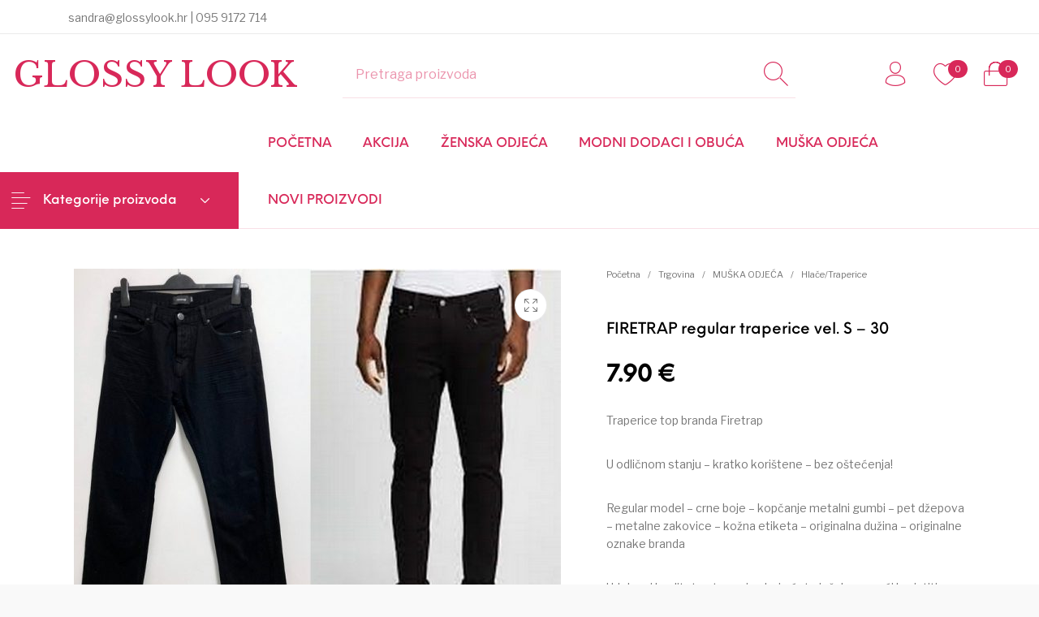

--- FILE ---
content_type: text/html; charset=UTF-8
request_url: https://www.glossylook.hr/trgovina/firetrap-regular-traperice-vel-s-30/
body_size: 34611
content:
<!DOCTYPE html>

<html lang="hr" xmlns:og="http://opengraphprotocol.org/schema/" xmlns:fb="http://www.facebook.com/2008/fbml" prefix="og: http://ogp.me/ns# fb: http://ogp.me/ns/fb#" class="no-js">

<head>
	<meta charset="UTF-8">
	<meta name="viewport" content="width=device-width, initial-scale=1.0, maximum-scale=1.0, user-scalable=0" />

	<link rel="profile" href="http://gmpg.org/xfn/11">
	<link rel="pingback" href="https://www.glossylook.hr/xmlrpc.php">

					<script>document.documentElement.className = document.documentElement.className + ' yes-js js_active js'</script>
			<meta name='robots' content='index, follow, max-image-preview:large, max-snippet:-1, max-video-preview:-1' />

	<!-- This site is optimized with the Yoast SEO plugin v19.13 - https://yoast.com/wordpress/plugins/seo/ -->
	<title>FIRETRAP regular traperice vel. S - 30 - Glossy Look</title>
	<link rel="canonical" href="https://www.glossylook.hr/trgovina/firetrap-regular-traperice-vel-s-30/" />
	<meta name="twitter:card" content="summary_large_image" />
	<meta name="twitter:title" content="FIRETRAP regular traperice vel. S - 30 - Glossy Look" />
	<meta name="twitter:description" content="Traperice top branda Firetrap  U odličnom stanju – kratko korištene – bez oštećenja!  Regular model - crne boje - kopčanje metalni gumbi - pet džepova - metalne zakovice - kožna etiketa - originalna dužina - originalne oznake branda  Udobne i kvalitetne traperice koje ćete još dugo moći koristiti  100% pamuk  Model isti ili sličan kao na fotografijama proizvođača  Idealne za kombiniranje veći dio godine  Savjetujemo da se rukovodite priloženim mjerama i tablicom veličina  koja se nalazi uz svaki artikl   Mjere koje su navedene izražene su po europskim i internacionalnim standardima  Deklarirana veličina:  30R  Struk:  opseg 76 cm  Dužina:  106 cm" />
	<meta name="twitter:image" content="https://www.glossylook.hr/wp-content/uploads/2022/12/202226.jpg" />
	<script type="application/ld+json" class="yoast-schema-graph">{"@context":"https://schema.org","@graph":[{"@type":"WebPage","@id":"https://www.glossylook.hr/trgovina/firetrap-regular-traperice-vel-s-30/","url":"https://www.glossylook.hr/trgovina/firetrap-regular-traperice-vel-s-30/","name":"FIRETRAP regular traperice vel. S - 30 - Glossy Look","isPartOf":{"@id":"https://www.glossylook.hr/#website"},"primaryImageOfPage":{"@id":"https://www.glossylook.hr/trgovina/firetrap-regular-traperice-vel-s-30/#primaryimage"},"image":{"@id":"https://www.glossylook.hr/trgovina/firetrap-regular-traperice-vel-s-30/#primaryimage"},"thumbnailUrl":"https://www.glossylook.hr/wp-content/uploads/2022/12/202226.jpg","datePublished":"2022-12-01T22:23:40+00:00","dateModified":"2025-04-05T21:46:45+00:00","breadcrumb":{"@id":"https://www.glossylook.hr/trgovina/firetrap-regular-traperice-vel-s-30/#breadcrumb"},"inLanguage":"hr","potentialAction":[{"@type":"ReadAction","target":["https://www.glossylook.hr/trgovina/firetrap-regular-traperice-vel-s-30/"]}]},{"@type":"ImageObject","inLanguage":"hr","@id":"https://www.glossylook.hr/trgovina/firetrap-regular-traperice-vel-s-30/#primaryimage","url":"https://www.glossylook.hr/wp-content/uploads/2022/12/202226.jpg","contentUrl":"https://www.glossylook.hr/wp-content/uploads/2022/12/202226.jpg","width":800,"height":640},{"@type":"BreadcrumbList","@id":"https://www.glossylook.hr/trgovina/firetrap-regular-traperice-vel-s-30/#breadcrumb","itemListElement":[{"@type":"ListItem","position":1,"name":"Početna stranica","item":"https://www.glossylook.hr/"},{"@type":"ListItem","position":2,"name":"Trgovina","item":"https://www.glossylook.hr/trgovina/"},{"@type":"ListItem","position":3,"name":"FIRETRAP regular traperice vel. S &#8211; 30"}]},{"@type":"WebSite","@id":"https://www.glossylook.hr/#website","url":"https://www.glossylook.hr/","name":"Glossy Look","description":"internet trgovina","potentialAction":[{"@type":"SearchAction","target":{"@type":"EntryPoint","urlTemplate":"https://www.glossylook.hr/?s={search_term_string}"},"query-input":"required name=search_term_string"}],"inLanguage":"hr"}]}</script>
	<!-- / Yoast SEO plugin. -->


<link rel='dns-prefetch' href='//fonts.googleapis.com' />
<link rel='dns-prefetch' href='//s.w.org' />
<link rel="alternate" type="application/rss+xml" title="Glossy Look &raquo; Kanal" href="https://www.glossylook.hr/feed/" />
<link rel="alternate" type="application/rss+xml" title="Glossy Look &raquo; Kanal komentara" href="https://www.glossylook.hr/comments/feed/" />
<meta name="twitter:card" content="summary_large_image" /><meta name="twitter:title" content="FIRETRAP regular traperice vel. S &#8211; 30" /><meta name="twitter:image" content="https://www.glossylook.hr/wp-content/uploads/2022/12/202226.jpg"/><meta name="twitter:url" content="https://www.glossylook.hr/trgovina/firetrap-regular-traperice-vel-s-30/" /><script type="text/javascript">
window._wpemojiSettings = {"baseUrl":"https:\/\/s.w.org\/images\/core\/emoji\/14.0.0\/72x72\/","ext":".png","svgUrl":"https:\/\/s.w.org\/images\/core\/emoji\/14.0.0\/svg\/","svgExt":".svg","source":{"concatemoji":"https:\/\/www.glossylook.hr\/wp-includes\/js\/wp-emoji-release.min.js?ver=6.0.11"}};
/*! This file is auto-generated */
!function(e,a,t){var n,r,o,i=a.createElement("canvas"),p=i.getContext&&i.getContext("2d");function s(e,t){var a=String.fromCharCode,e=(p.clearRect(0,0,i.width,i.height),p.fillText(a.apply(this,e),0,0),i.toDataURL());return p.clearRect(0,0,i.width,i.height),p.fillText(a.apply(this,t),0,0),e===i.toDataURL()}function c(e){var t=a.createElement("script");t.src=e,t.defer=t.type="text/javascript",a.getElementsByTagName("head")[0].appendChild(t)}for(o=Array("flag","emoji"),t.supports={everything:!0,everythingExceptFlag:!0},r=0;r<o.length;r++)t.supports[o[r]]=function(e){if(!p||!p.fillText)return!1;switch(p.textBaseline="top",p.font="600 32px Arial",e){case"flag":return s([127987,65039,8205,9895,65039],[127987,65039,8203,9895,65039])?!1:!s([55356,56826,55356,56819],[55356,56826,8203,55356,56819])&&!s([55356,57332,56128,56423,56128,56418,56128,56421,56128,56430,56128,56423,56128,56447],[55356,57332,8203,56128,56423,8203,56128,56418,8203,56128,56421,8203,56128,56430,8203,56128,56423,8203,56128,56447]);case"emoji":return!s([129777,127995,8205,129778,127999],[129777,127995,8203,129778,127999])}return!1}(o[r]),t.supports.everything=t.supports.everything&&t.supports[o[r]],"flag"!==o[r]&&(t.supports.everythingExceptFlag=t.supports.everythingExceptFlag&&t.supports[o[r]]);t.supports.everythingExceptFlag=t.supports.everythingExceptFlag&&!t.supports.flag,t.DOMReady=!1,t.readyCallback=function(){t.DOMReady=!0},t.supports.everything||(n=function(){t.readyCallback()},a.addEventListener?(a.addEventListener("DOMContentLoaded",n,!1),e.addEventListener("load",n,!1)):(e.attachEvent("onload",n),a.attachEvent("onreadystatechange",function(){"complete"===a.readyState&&t.readyCallback()})),(e=t.source||{}).concatemoji?c(e.concatemoji):e.wpemoji&&e.twemoji&&(c(e.twemoji),c(e.wpemoji)))}(window,document,window._wpemojiSettings);
</script>
<style type="text/css">
img.wp-smiley,
img.emoji {
	display: inline !important;
	border: none !important;
	box-shadow: none !important;
	height: 1em !important;
	width: 1em !important;
	margin: 0 0.07em !important;
	vertical-align: -0.1em !important;
	background: none !important;
	padding: 0 !important;
}
</style>
	<link rel='stylesheet' id='wp-block-library-css'  href='https://www.glossylook.hr/wp-includes/css/dist/block-library/style.min.css?ver=6.0.11' type='text/css' media='all' />
<style id='wp-block-library-theme-inline-css' type='text/css'>
.wp-block-audio figcaption{color:#555;font-size:13px;text-align:center}.is-dark-theme .wp-block-audio figcaption{color:hsla(0,0%,100%,.65)}.wp-block-code{border:1px solid #ccc;border-radius:4px;font-family:Menlo,Consolas,monaco,monospace;padding:.8em 1em}.wp-block-embed figcaption{color:#555;font-size:13px;text-align:center}.is-dark-theme .wp-block-embed figcaption{color:hsla(0,0%,100%,.65)}.blocks-gallery-caption{color:#555;font-size:13px;text-align:center}.is-dark-theme .blocks-gallery-caption{color:hsla(0,0%,100%,.65)}.wp-block-image figcaption{color:#555;font-size:13px;text-align:center}.is-dark-theme .wp-block-image figcaption{color:hsla(0,0%,100%,.65)}.wp-block-pullquote{border-top:4px solid;border-bottom:4px solid;margin-bottom:1.75em;color:currentColor}.wp-block-pullquote__citation,.wp-block-pullquote cite,.wp-block-pullquote footer{color:currentColor;text-transform:uppercase;font-size:.8125em;font-style:normal}.wp-block-quote{border-left:.25em solid;margin:0 0 1.75em;padding-left:1em}.wp-block-quote cite,.wp-block-quote footer{color:currentColor;font-size:.8125em;position:relative;font-style:normal}.wp-block-quote.has-text-align-right{border-left:none;border-right:.25em solid;padding-left:0;padding-right:1em}.wp-block-quote.has-text-align-center{border:none;padding-left:0}.wp-block-quote.is-large,.wp-block-quote.is-style-large,.wp-block-quote.is-style-plain{border:none}.wp-block-search .wp-block-search__label{font-weight:700}:where(.wp-block-group.has-background){padding:1.25em 2.375em}.wp-block-separator.has-css-opacity{opacity:.4}.wp-block-separator{border:none;border-bottom:2px solid;margin-left:auto;margin-right:auto}.wp-block-separator.has-alpha-channel-opacity{opacity:1}.wp-block-separator:not(.is-style-wide):not(.is-style-dots){width:100px}.wp-block-separator.has-background:not(.is-style-dots){border-bottom:none;height:1px}.wp-block-separator.has-background:not(.is-style-wide):not(.is-style-dots){height:2px}.wp-block-table thead{border-bottom:3px solid}.wp-block-table tfoot{border-top:3px solid}.wp-block-table td,.wp-block-table th{padding:.5em;border:1px solid;word-break:normal}.wp-block-table figcaption{color:#555;font-size:13px;text-align:center}.is-dark-theme .wp-block-table figcaption{color:hsla(0,0%,100%,.65)}.wp-block-video figcaption{color:#555;font-size:13px;text-align:center}.is-dark-theme .wp-block-video figcaption{color:hsla(0,0%,100%,.65)}.wp-block-template-part.has-background{padding:1.25em 2.375em;margin-top:0;margin-bottom:0}
</style>
<link rel='stylesheet' id='wc-blocks-vendors-style-css'  href='https://www.glossylook.hr/wp-content/plugins/woocommerce/packages/woocommerce-blocks/build/wc-blocks-vendors-style.css?ver=8.7.5' type='text/css' media='all' />
<link rel='stylesheet' id='wc-blocks-style-css'  href='https://www.glossylook.hr/wp-content/plugins/woocommerce/packages/woocommerce-blocks/build/wc-blocks-style.css?ver=8.7.5' type='text/css' media='all' />
<link rel='stylesheet' id='jquery-selectBox-css'  href='https://www.glossylook.hr/wp-content/plugins/yith-woocommerce-wishlist/assets/css/jquery.selectBox.css?ver=1.2.0' type='text/css' media='all' />
<link rel='stylesheet' id='yith-wcwl-font-awesome-css'  href='https://www.glossylook.hr/wp-content/plugins/yith-woocommerce-wishlist/assets/css/font-awesome.min.css?ver=4.7.0' type='text/css' media='all' />
<link rel='stylesheet' id='yith-wcwl-main-css'  href='https://www.glossylook.hr/wp-content/plugins/yith-woocommerce-wishlist/assets/css/style.css?ver=3.0.10' type='text/css' media='all' />
<link rel='stylesheet' id='gbt_18_th_posts_grid_styles-css'  href='https://www.glossylook.hr/wp-content/plugins/the-hanger-extender/includes/gbt-blocks/posts_grid/assets/css/style.css?ver=1582101568' type='text/css' media='all' />
<link rel='stylesheet' id='gbt_18_th_slider_styles-css'  href='https://www.glossylook.hr/wp-content/plugins/the-hanger-extender/includes/gbt-blocks/slider/assets/css/frontend/style.css?ver=1582101568' type='text/css' media='all' />
<style id='global-styles-inline-css' type='text/css'>
body{--wp--preset--color--black: #000000;--wp--preset--color--cyan-bluish-gray: #abb8c3;--wp--preset--color--white: #ffffff;--wp--preset--color--pale-pink: #f78da7;--wp--preset--color--vivid-red: #cf2e2e;--wp--preset--color--luminous-vivid-orange: #ff6900;--wp--preset--color--luminous-vivid-amber: #fcb900;--wp--preset--color--light-green-cyan: #7bdcb5;--wp--preset--color--vivid-green-cyan: #00d084;--wp--preset--color--pale-cyan-blue: #8ed1fc;--wp--preset--color--vivid-cyan-blue: #0693e3;--wp--preset--color--vivid-purple: #9b51e0;--wp--preset--gradient--vivid-cyan-blue-to-vivid-purple: linear-gradient(135deg,rgba(6,147,227,1) 0%,rgb(155,81,224) 100%);--wp--preset--gradient--light-green-cyan-to-vivid-green-cyan: linear-gradient(135deg,rgb(122,220,180) 0%,rgb(0,208,130) 100%);--wp--preset--gradient--luminous-vivid-amber-to-luminous-vivid-orange: linear-gradient(135deg,rgba(252,185,0,1) 0%,rgba(255,105,0,1) 100%);--wp--preset--gradient--luminous-vivid-orange-to-vivid-red: linear-gradient(135deg,rgba(255,105,0,1) 0%,rgb(207,46,46) 100%);--wp--preset--gradient--very-light-gray-to-cyan-bluish-gray: linear-gradient(135deg,rgb(238,238,238) 0%,rgb(169,184,195) 100%);--wp--preset--gradient--cool-to-warm-spectrum: linear-gradient(135deg,rgb(74,234,220) 0%,rgb(151,120,209) 20%,rgb(207,42,186) 40%,rgb(238,44,130) 60%,rgb(251,105,98) 80%,rgb(254,248,76) 100%);--wp--preset--gradient--blush-light-purple: linear-gradient(135deg,rgb(255,206,236) 0%,rgb(152,150,240) 100%);--wp--preset--gradient--blush-bordeaux: linear-gradient(135deg,rgb(254,205,165) 0%,rgb(254,45,45) 50%,rgb(107,0,62) 100%);--wp--preset--gradient--luminous-dusk: linear-gradient(135deg,rgb(255,203,112) 0%,rgb(199,81,192) 50%,rgb(65,88,208) 100%);--wp--preset--gradient--pale-ocean: linear-gradient(135deg,rgb(255,245,203) 0%,rgb(182,227,212) 50%,rgb(51,167,181) 100%);--wp--preset--gradient--electric-grass: linear-gradient(135deg,rgb(202,248,128) 0%,rgb(113,206,126) 100%);--wp--preset--gradient--midnight: linear-gradient(135deg,rgb(2,3,129) 0%,rgb(40,116,252) 100%);--wp--preset--duotone--dark-grayscale: url('#wp-duotone-dark-grayscale');--wp--preset--duotone--grayscale: url('#wp-duotone-grayscale');--wp--preset--duotone--purple-yellow: url('#wp-duotone-purple-yellow');--wp--preset--duotone--blue-red: url('#wp-duotone-blue-red');--wp--preset--duotone--midnight: url('#wp-duotone-midnight');--wp--preset--duotone--magenta-yellow: url('#wp-duotone-magenta-yellow');--wp--preset--duotone--purple-green: url('#wp-duotone-purple-green');--wp--preset--duotone--blue-orange: url('#wp-duotone-blue-orange');--wp--preset--font-size--small: 13px;--wp--preset--font-size--medium: 20px;--wp--preset--font-size--large: 36px;--wp--preset--font-size--x-large: 42px;}.has-black-color{color: var(--wp--preset--color--black) !important;}.has-cyan-bluish-gray-color{color: var(--wp--preset--color--cyan-bluish-gray) !important;}.has-white-color{color: var(--wp--preset--color--white) !important;}.has-pale-pink-color{color: var(--wp--preset--color--pale-pink) !important;}.has-vivid-red-color{color: var(--wp--preset--color--vivid-red) !important;}.has-luminous-vivid-orange-color{color: var(--wp--preset--color--luminous-vivid-orange) !important;}.has-luminous-vivid-amber-color{color: var(--wp--preset--color--luminous-vivid-amber) !important;}.has-light-green-cyan-color{color: var(--wp--preset--color--light-green-cyan) !important;}.has-vivid-green-cyan-color{color: var(--wp--preset--color--vivid-green-cyan) !important;}.has-pale-cyan-blue-color{color: var(--wp--preset--color--pale-cyan-blue) !important;}.has-vivid-cyan-blue-color{color: var(--wp--preset--color--vivid-cyan-blue) !important;}.has-vivid-purple-color{color: var(--wp--preset--color--vivid-purple) !important;}.has-black-background-color{background-color: var(--wp--preset--color--black) !important;}.has-cyan-bluish-gray-background-color{background-color: var(--wp--preset--color--cyan-bluish-gray) !important;}.has-white-background-color{background-color: var(--wp--preset--color--white) !important;}.has-pale-pink-background-color{background-color: var(--wp--preset--color--pale-pink) !important;}.has-vivid-red-background-color{background-color: var(--wp--preset--color--vivid-red) !important;}.has-luminous-vivid-orange-background-color{background-color: var(--wp--preset--color--luminous-vivid-orange) !important;}.has-luminous-vivid-amber-background-color{background-color: var(--wp--preset--color--luminous-vivid-amber) !important;}.has-light-green-cyan-background-color{background-color: var(--wp--preset--color--light-green-cyan) !important;}.has-vivid-green-cyan-background-color{background-color: var(--wp--preset--color--vivid-green-cyan) !important;}.has-pale-cyan-blue-background-color{background-color: var(--wp--preset--color--pale-cyan-blue) !important;}.has-vivid-cyan-blue-background-color{background-color: var(--wp--preset--color--vivid-cyan-blue) !important;}.has-vivid-purple-background-color{background-color: var(--wp--preset--color--vivid-purple) !important;}.has-black-border-color{border-color: var(--wp--preset--color--black) !important;}.has-cyan-bluish-gray-border-color{border-color: var(--wp--preset--color--cyan-bluish-gray) !important;}.has-white-border-color{border-color: var(--wp--preset--color--white) !important;}.has-pale-pink-border-color{border-color: var(--wp--preset--color--pale-pink) !important;}.has-vivid-red-border-color{border-color: var(--wp--preset--color--vivid-red) !important;}.has-luminous-vivid-orange-border-color{border-color: var(--wp--preset--color--luminous-vivid-orange) !important;}.has-luminous-vivid-amber-border-color{border-color: var(--wp--preset--color--luminous-vivid-amber) !important;}.has-light-green-cyan-border-color{border-color: var(--wp--preset--color--light-green-cyan) !important;}.has-vivid-green-cyan-border-color{border-color: var(--wp--preset--color--vivid-green-cyan) !important;}.has-pale-cyan-blue-border-color{border-color: var(--wp--preset--color--pale-cyan-blue) !important;}.has-vivid-cyan-blue-border-color{border-color: var(--wp--preset--color--vivid-cyan-blue) !important;}.has-vivid-purple-border-color{border-color: var(--wp--preset--color--vivid-purple) !important;}.has-vivid-cyan-blue-to-vivid-purple-gradient-background{background: var(--wp--preset--gradient--vivid-cyan-blue-to-vivid-purple) !important;}.has-light-green-cyan-to-vivid-green-cyan-gradient-background{background: var(--wp--preset--gradient--light-green-cyan-to-vivid-green-cyan) !important;}.has-luminous-vivid-amber-to-luminous-vivid-orange-gradient-background{background: var(--wp--preset--gradient--luminous-vivid-amber-to-luminous-vivid-orange) !important;}.has-luminous-vivid-orange-to-vivid-red-gradient-background{background: var(--wp--preset--gradient--luminous-vivid-orange-to-vivid-red) !important;}.has-very-light-gray-to-cyan-bluish-gray-gradient-background{background: var(--wp--preset--gradient--very-light-gray-to-cyan-bluish-gray) !important;}.has-cool-to-warm-spectrum-gradient-background{background: var(--wp--preset--gradient--cool-to-warm-spectrum) !important;}.has-blush-light-purple-gradient-background{background: var(--wp--preset--gradient--blush-light-purple) !important;}.has-blush-bordeaux-gradient-background{background: var(--wp--preset--gradient--blush-bordeaux) !important;}.has-luminous-dusk-gradient-background{background: var(--wp--preset--gradient--luminous-dusk) !important;}.has-pale-ocean-gradient-background{background: var(--wp--preset--gradient--pale-ocean) !important;}.has-electric-grass-gradient-background{background: var(--wp--preset--gradient--electric-grass) !important;}.has-midnight-gradient-background{background: var(--wp--preset--gradient--midnight) !important;}.has-small-font-size{font-size: var(--wp--preset--font-size--small) !important;}.has-medium-font-size{font-size: var(--wp--preset--font-size--medium) !important;}.has-large-font-size{font-size: var(--wp--preset--font-size--large) !important;}.has-x-large-font-size{font-size: var(--wp--preset--font-size--x-large) !important;}
</style>
<link rel='stylesheet' id='contact-form-7-css'  href='https://www.glossylook.hr/wp-content/plugins/contact-form-7/includes/css/styles.css?ver=5.7.2' type='text/css' media='all' />
<link rel='stylesheet' id='hookmeup-css'  href='https://www.glossylook.hr/wp-content/plugins/hookmeup/public/assets/css/hmu-public.css?ver=1.2.1' type='text/css' media='all' />
<link rel='stylesheet' id='getbowtied-th-widget-styles-css'  href='https://www.glossylook.hr/wp-content/plugins/the-hanger-extender/includes/widgets/assets/css/widget-product-categories-with-icon.css?ver=6.0.11' type='text/css' media='all' />
<link rel='stylesheet' id='th-social-media-styles-css'  href='https://www.glossylook.hr/wp-content/plugins/the-hanger-extender/includes/social-media/assets/css/social-media.css?ver=6.0.11' type='text/css' media='all' />
<link rel='stylesheet' id='th-social-sharing-styles-css'  href='https://www.glossylook.hr/wp-content/plugins/the-hanger-extender/includes/social-sharing/assets/css/social-sharing.css?ver=6.0.11' type='text/css' media='all' />
<link rel='stylesheet' id='wc_ss_btns-css'  href='https://www.glossylook.hr/wp-content/plugins/woo-product-social-sharing/public/css/wc_ss_btns-public.min.css?ver=1.8.5' type='text/css' media='all' />
<link rel='stylesheet' id='wc_ss_btns-si-css'  href='https://www.glossylook.hr/wp-content/plugins/woo-product-social-sharing/public/css/icons/socicon.css?ver=1.8.5' type='text/css' media='all' />
<link rel='stylesheet' id='wc_ss_btns-fa-css'  href='https://www.glossylook.hr/wp-content/plugins/woo-product-social-sharing/public/css/fa/css/font-awesome.min.css?ver=1.8.5' type='text/css' media='all' />
<link rel='stylesheet' id='photoswipe-css'  href='https://www.glossylook.hr/wp-content/plugins/woocommerce/assets/css/photoswipe/photoswipe.min.css?ver=7.1.0' type='text/css' media='all' />
<link rel='stylesheet' id='photoswipe-default-skin-css'  href='https://www.glossylook.hr/wp-content/plugins/woocommerce/assets/css/photoswipe/default-skin/default-skin.min.css?ver=7.1.0' type='text/css' media='all' />
<style id='woocommerce-inline-inline-css' type='text/css'>
.woocommerce form .form-row .required { visibility: visible; }
</style>
<link rel='stylesheet' id='yith_wcbm_badge_style-css'  href='https://www.glossylook.hr/wp-content/plugins/yith-woocommerce-badges-management/assets/css/frontend.css?ver=1.4.2' type='text/css' media='all' />
<style id='yith_wcbm_badge_style-inline-css' type='text/css'>
		.yith-wcbm-badge-7911		{
		color: #ffffff;
		background-color: #dd9933;
		width: 120px;
		height: 40px;
		line-height: 40px;
		top: 0; left: 0;		}
		
</style>
<link rel='stylesheet' id='googleFontsOpenSans-css'  href='//fonts.googleapis.com/css?family=Open+Sans%3A400%2C600%2C700%2C800%2C300&#038;ver=1.0.0' type='text/css' media='all' />
<link rel='stylesheet' id='woocommerce_prettyPhoto_css-css'  href='//www.glossylook.hr/wp-content/plugins/woocommerce/assets/css/prettyPhoto.css?ver=6.0.11' type='text/css' media='all' />
<link rel='stylesheet' id='getbowtied_icons-css'  href='https://www.glossylook.hr/wp-content/themes/the-hanger/inc/fonts/thehanger-icons/style.css?ver=1.6.1' type='text/css' media='all' />
<link rel='stylesheet' id='select2-css'  href='https://www.glossylook.hr/wp-content/plugins/woocommerce/assets/css/select2.css?ver=7.1.0' type='text/css' media='all' />
<link rel='stylesheet' id='motion-ui-css'  href='https://www.glossylook.hr/wp-content/themes/the-hanger/inc/_vendor/motion-ui/css/motion-ui.css?ver=2.0.3' type='text/css' media='all' />
<link rel='stylesheet' id='swiper-css'  href='https://www.glossylook.hr/wp-content/themes/the-hanger/inc/_vendor/swiper/css/swiper.css?ver=4.4.6' type='text/css' media='all' />
<link rel='stylesheet' id='getbowtied-styles-css'  href='https://www.glossylook.hr/wp-content/themes/the-hanger/css/styles.css?ver=1.6.1' type='text/css' media='all' />
<style id='getbowtied-styles-inline-css' type='text/css'>


	.row
	{
		max-width: 1340px;
	}

	.site-bg-color,
	body
	{
		background-color: #F9F9F9;
	}

		.row
		{
			max-width: 100%;
		}
	

	.topbar
	{
		color: #777777;
		font-size: 14px;
	}

	.topbar .topbar-socials .th_social_icon a svg
	{
		fill: #777777;
	}

	.topbar .topbar-socials .th_social_icon a:hover svg
	{
		fill: #d82859;
	}

	body.header-layout-full .topbar,
	.topbar .topbar-content
	{
		background-color: #ffffff;
	}

	.topbar a:hover
	{
		color: #d82859;
	}

	.topbar .navigation-foundation > ul > li > a > span:before
	{
		background-color: #777777;
	}

	body.header-layout-full .topbar:after,
	body.header-layout-boxed .topbar .topbar-content
	{
		border-color: rgba(119,119,119,0.15);
	}


	.site-header-style-1,
	.header-sticky-blog,
	.header-sticky-product,
	.woocommerce-store-notice
	{
		font-size: 16px;
	}

	.site-header-style-1,
	.site-header-style-1 .header_search_input,
	.site-header-style-1 .select2.select2-container--open .select2-selection,
	.site-header-style-1 .header_search_button,
	.site-header-style-1 .header-content .search-form .search-field,
	.site-header-style-1 .woocommerce-product-search .search-field,
	.header-sticky-blog,
	.header-sticky-product
	{
		color: #d82859;
	}

	.header-sticky-product .header-sticky-blog-facebook svg,
	.header-sticky-product .header-sticky-blog-twitter svg
	{
		fill: #d82859;
	}

	.header-sticky-product .header-sticky-blog-facebook:hover svg,
	.header-sticky-product .header-sticky-blog-twitter:hover svg
	{
		fill: #d82859;
	}

	.header-sticky-blog .header-sticky-blog-facebook svg,
	.header-sticky-blog .header-sticky-blog-twitter svg
	{
		fill: #d82859;
	}

	.header-sticky-blog .header-sticky-blog-facebook:hover svg,
	.header-sticky-blog .header-sticky-blog-twitter:hover svg
	{
		fill: #d82859;
	}

	.site-header-style-1 .header-content .search-form .search-field::-ms-input-placeholder,
	.site-header-style-1 .woocommerce-product-search .search-field::-ms-input-placeholder
	{
		color: #d82859;
	}

	.site-header-style-1 .header-content .search-form .search-field::-webkit-input-placeholder,
	.site-header-style-1 .woocommerce-product-search .search-field::-webkit-input-placeholder
	{
		color: #d82859;
	}

	.site-header-style-1 .header-content .search-form .search-field::-moz-placeholder,
	.site-header-style-1 .woocommerce-product-search .search-field::-moz-placeholder
	{
		color: #d82859;
	}

	body.header-layout-full .site-header-style-1,
	.site-header-style-1 .header-content,
	.header-sticky-blog,
	.header-sticky-product
	{
		background-color: #fff;
	}

	.site-header-style-1 a:hover,
	.site-header-style-1 .header_search_button:hover,
	.header-sticky-blog .header-sticky-blog-content .header-sticky-blog-buttons ul li a:hover,
	.header-sticky-product .header-sticky-product-content .header-sticky-product-buttons ul li a:hover
	{
		color: #d82859;
	}

	.site-header-style-1 .header-tools .tools_badge
	{
		color: #fff;
		background-color: #d82859;
	}

	.site-header-style-1 .site-logo img
	{
		width: 166px;
	}

	.site-header-style-1 .gbt-mega-dropdown-button,
	.header-mobiles-wrapper .header-mobiles-content .header-mobiles-mega-dropdown-button
	{
		color: #fff;
		background-color: #d82859;
	}

	.header-sticky-product .header-sticky-product-content .header-sticky-product-add-to-cart a,
	.header-sticky-product .header-sticky-product-content .header-sticky-product-add-to-cart a span
	{
		color: #fff!important;
		background-color: #d82859;
	}

	.gbt-mega-dropdown-wrapper:hover .gbt-mega-dropdown-button,
	.header-sticky-product .header-sticky-product-content .header-sticky-product-add-to-cart a:hover,
	.scroll-progress-bar-container .scroll-progress-bar
	{
		color: #fff;
		background-color: #d82859;
	}

	.gbt-mega-dropdown-wrapper .gbt-mega-dropdown-button:before
	{
		background: linear-gradient(to right, rgba(0,0,0,0) 0%, rgba(216,40,89, 1) 25%);
	}

	.gbt-mega-dropdown-wrapper:hover .gbt-mega-dropdown-button:before
	{
		background: linear-gradient(to right, rgba(0,0,0,0) 0%, rgba(216,40,89, 1) 25%);
	}

	.site-header-style-1 .navigation-foundation > ul > li > a > span:before
	{
		background-color: #d82859;
	}

	.site-header-style-1 .select2 .select2-selection,
	.header-secondary-navigation,
	.header-sticky-blog .header-sticky-blog-content .header-sticky-blog-now-reading,
	.header-sticky-product .header-sticky-product-content .header-sticky-product-now-reading
	{
		color: rgba(216,40,89,0.5);
	}

	.site-header-style-1 .header_search_input::-ms-input-placeholder
	{
		color: rgba(216,40,89,0.5);
	}

	.site-header-style-1 .header_search_input::-webkit-input-placeholder
	{
		color: rgba(216,40,89,0.5);
	}

	.site-header-style-1 .header_search_input::-moz-placeholder
	{
		color: rgba(216,40,89,0.5);
	}

	.header-layout-full .site-header-style-1:after,
	.header-layout-boxed .site-header-style-1 .header-content:after,
	.site-header-style-1 .header-content .header-line-1 .header-line-1-wrapper .header-search .header_search_form,
	.site-header-style-1 .header-content .header-line-1 .header-line-1-wrapper .header-search .search-form,
	.site-header-style-1 .header-content .header-line-1 .header-line-1-wrapper .header-search .woocommerce-product-search,
	.header-sticky-blog .header-sticky-blog-content .header-sticky-blog-now-reading,
	.header-sticky-blog .header-sticky-blog-content .header-sticky-blog-buttons,
	.header-sticky-blog .header-sticky-blog-content .header-sticky-blog-buttons ul li a,
	.header-sticky-product .header-sticky-product-content .header-sticky-product-now-reading,
	.header-sticky-product .header-sticky-product-content .header-sticky-product-buttons,
	.header-sticky-product .header-sticky-product-content .header-sticky-product-buttons ul li a
	{
		border-color: rgba(216,40,89,0.15);
	}

	.site-header-style-1 .header_search_form:before,
	.site-header-style-1 .header-content .search-form:before,
	.site-header-style-1 .select2:before,
	.site-header-style-1 .woocommerce-product-search:before
	{
		background-color: rgba(216,40,89,0.75);
	}


	.site-header-style-2
	{
		font-size: 13px;
	}

	.site-header-style-2
	{
		color: #000;
	}

	body.header-layout-full .site-header-style-2,
	.site-header-style-2 .header-content
	{
		background-color: #fff;
	}

	.site-header-style-2 a:hover
	{
		color: #c4b583;
	}

	.site-header-style-2 .header-tools .tools_badge
	{
		color: #fff;
		background-color: #c4b583;
	}

	.site-header-style-2 .site-logo img
	{
		width: 200px;
	}

	.site-header-style-2 .navigation-foundation > ul > li > a > span:before
	{
		background-color: #000;
	}

	.header-layout-full .site-header-style-2.header-sticky:after,
	.header-layout-boxed .site-header-style-2.header-sticky .header-content:after,
	.header-layout-full .site-header-style-2:not(.header-sticky),
	.header-layout-boxed .site-header-style-2:not(.header-sticky) > .row
	{
		border-color: rgba(0,0,0,0.15);
	}

	.site-search.position-top .header-search .header_search_form,
	.site-search.position-top .header-content .header-search .search-form,
	.site-search.position-top .header-content .header-search .woocommerce-product-search,
	.off-canvas.site-search
	{
		border-color: rgba(0,0,0,0.15);
	}

	.site-search.position-top .header-search .header_search_form .woocommerce-product-search:before,
	.site-search.position-top .header-search .header_search_form:before,
	.site-search.position-top .header-content .search-form:before
	{
		background-color: #000;
	}



	.header-mobiles-wrapper
	{
		font-size: 16px;
	}

	.mobile-header-style-1.header-mobiles-wrapper .header-mobiles,
	.mobile-header-style-1.header-mobiles-wrapper .header-mobiles-search-content,
	.mobile-header-style-1.header-mobiles-wrapper .header-mobiles-search-content .search-form,
	.mobile-header-style-1.header-mobiles-wrapper .header-mobiles-search-content .woocommerce-product-search
	{
		color: #d82859;
		background-color: #fff;
		border-color: rgba(216,40,89,0.15);
	}

	.mobile-header-style-2.header-mobiles-wrapper .header-mobiles,
	.mobile-header-style-2.header-mobiles-wrapper .header-mobiles-search-content,
	.mobile-header-style-2.header-mobiles-wrapper .header-mobiles-search-content .search-form,
	.mobile-header-style-2.header-mobiles-wrapper .header-mobiles-search-content .woocommerce-product-search
	{
		color: #000;
		background-color: #fff;
		border-color: rgba(0,0,0,0.15);
	}

	.mobile-header-style-1.header-mobiles-wrapper .header-mobiles .header-mobiles-tools ul.header-tools li > a .tools_badge
	{
		color: #fff;
		background-color: #d82859;
	}

	.mobile-header-style-2.header-mobiles-wrapper .header-mobiles .header-mobiles-tools ul.header-tools li > a .tools_badge
	{
		color: #fff;
		background-color: #c4b583;
	}

	.mobile-header-style-1.header-mobiles-wrapper .header-mobiles a:hover
	{
		color: #d82859;
	}

	.mobile-header-style-2.header-mobiles-wrapper .header-mobiles a:hover
	{
		color: #c4b583;
	}

	.header-mobiles-wrapper .header-mobiles .site-logo img
	{
		max-width: 166px;
	}



	.dropdown .is-dropdown-submenu,
	.dropdown-pane,
	.drilldown,
	.drilldown .is-drilldown-submenu,
	.gbt-mega-menu-content,
	.gbt-mega-dropdown-content-inside,
	.header_search_form .select2-dropdown,
	.header_search_ajax_results,
	.gbt-mega-menu-content .megamenu_blog_wrapper .megamenu_posts .megamenu_posts_overlay,
	dl.gbt-stack-gallery dl.gbt-stack-items dt,
	dl.gbt-stack-gallery dl.gbt-stack-nav dt a,
	.header-mobiles-wrapper .header-mobiles-content,
	.site-search.position-top
	{
		background-color: #f4ffff;
		color: #000;
	}

	.minicart .woocommerce-mini-cart .woocommerce-mini-cart-item .blockUI.blockOverlay
	{
		background-color: #f4ffff !important;
	}

	.dropdown .is-dropdown-submenu a:hover,
	.dropdown .is-dropdown-submenu .is-active > a,
	.dropdown-pane a:hover,
	.drilldown a:hover,
	.gbt-mega-menu-content a:hover,
	.gbt-mega-dropdown-content-inside a:hover,
	.header_search_ajax_results a:hover,
	.gbt-mega-menu-content .megamenu_blog_wrapper .megamenu_posts_category_list dt a:hover
	{
		color: #d82859;
	}
	.gbt-mega-menu-content .megamenu_cta,
	.header_search_form .select2-container .select2-results__option.select2-results__option--highlighted[aria-selected],
	.header-mobiles-wrapper .header-mobiles-content .header-mobiles-mega-dropdown-button.active,
	.site-search.off-canvas .header_search_form .select2-container .select2-results__option.select2-results__option--highlighted[aria-selected]
	{
		color: #f4ffff;
		background-color: #d82859;
	}

	.dropdown .is-submenu-item,
	.megamenu_subcategory_list,
	dl.gbt-stack-gallery dl.gbt-stack-items dt .gbt_featured_title,
	dl.gbt-stack-gallery dl.gbt-stack-items dt .amount,
	.gbt-mega-menu-content .megamenu_contact .megamenu_contact_info p span,
	.minicart .widget.woocommerce.widget_shopping_cart ul.woocommerce-mini-cart li.mini_cart_item a:not(.remove),
	.minicart_infos,
	.header-mobiles-wrapper .header-mobiles-content .header-mobiles-secondary-menu .is-drilldown ul li a,
	.header-mobiles-wrapper .header-mobiles-content .header-mobiles-topbar-menu .is-drilldown ul li a,
	.header-mobiles-wrapper .header-mobiles-content .header-mobiles-info
	{
		color: rgba(0,0,0,0.75);
	}

	.header-minicart-placeholder .minicart .widget.woocommerce.widget_shopping_cart ul.woocommerce-mini-cart li.mini_cart_item span.quantity,
	.widget.woocommerce.widget_shopping_cart ul.woocommerce-mini-cart li.mini_cart_item .variation dd p,
	.header_search_ajax_results .woocommerce-Price-amount,
	.gbt-mega-menu-content .megamenu_category a span.count,
	.gbt-mega-dropdown-wrapper .gbt-mega-dropdown .gbt-mega-dropdown-content .gbt-mega-dropdown-content-inside ul li>a span.count
	{
		color: rgba(0,0,0,0.5);
	}


	.gbt-mega-dropdown-wrapper .gbt-mega-dropdown .gbt-mega-dropdown-content .gbt-mega-dropdown-content-inside .is-drilldown ul li:before,
	.gbt-mega-dropdown-wrapper .gbt-mega-dropdown .gbt-mega-dropdown-content .gbt-mega-dropdown-content-inside,
	.gbt-mega-menu-content .megamenu_blog_wrapper .megamenu_posts_category_list,
	.gbt-mega-menu-content .megamenu_blog_wrapper .megamenu_posts_category_list dt:before,
	.gbt-mega-menu-content .megamenu_blog_wrapper .megamenu_posts_category_list > a,
	.gbt-mega-menu-content .megamenu_bottom_links,
	.header-minicart-placeholder .minicart .widget.woocommerce.widget_shopping_cart .woocommerce-mini-cart__total.total,
	.site-header-style-1 .header-cart .minicart .minicart_infos,
	.site-header-style-2 .header-cart .minicart .minicart_infos,
	dl.gbt-stack-gallery dl.gbt-stack-nav dt a,
	.header-mobiles-wrapper .header-mobiles-content .is-drilldown ul li:before,
	.archive-header .archive-title-wrapper ul.archive-mobile-list li:before,
	.header-mobiles-wrapper .header-mobiles-content .gbt-mega-dropdown-content,
	.header-mobiles-wrapper .header-mobiles-content .header-mobiles-primary-menu,
	.header-mobiles-wrapper .header-mobiles-content .header-mobiles-ecomm-menu,
	.header-mobiles-wrapper .header-mobiles-content .header-mobiles-secondary-menu,
	.header-mobiles-wrapper .header-mobiles-content .header-mobiles-topbar-menu,
	.header-mobiles-wrapper .header-mobiles-content .header-mobiles-large-categories,
	.header-mobiles-wrapper .header-mobiles-content .header-mobiles-info-2,
	.header-mobiles-wrapper .header-mobiles-content .header-mobiles-primary-menu .is-drilldown ul li .js-drilldown-back
	{
		border-color: rgba(0,0,0,0.15);
	}

	.gbt-mega-menu-content .megamenu_blog_wrapper .megamenu_posts .megamenu_post .megamenu_post_image
	{
		background-color: rgba(0,0,0,0.15);
	}

	.minicart .widget.woocommerce.widget_shopping_cart .woocommerce-mini-cart__buttons.buttons .button.checkout
	{
		color: #f4ffff;
		background-color: #000;
	}

	.minicart .widget.woocommerce.widget_shopping_cart .woocommerce-mini-cart__buttons.buttons .button.checkout:hover
	{
		background-color: #d82859;
	}

	.minicart .widget.woocommerce.widget_shopping_cart .woocommerce-mini-cart__buttons.buttons .button:not(.checkout),
	.gbt-mega-menu-content .megamenu_blog_wrapper .megamenu_posts_category_list dt a,
	.site-search.position-top .header-search .close-button,
	.site-search.position-top .header-search .header_search_button:after,
	.site-search.position-top .header-search .header_search_form .header_search_input_wrapper .header_search_input,
	.site-search.position-top .header-search .header_search_form .select2-dropdown .select2-results ul li,
	.site-search.position-top .header-search .select2 .select2-selection__rendered
	{
		color: #000;
	}

	.site-search.position-top .header-search .header_search_form .header_search_input_wrapper .header_search_input::-ms-input-placeholder,
	.site-search.position-top .header-search .search-field::-ms-input-placeholder
	{
		color: rgba(0,0,0,0.5);
	}

	.site-search.position-top .header-search .header_search_form .header_search_input_wrapper .header_search_input::-webkit-input-placeholder,
	.site-search.position-top .header-search .search-field::-webkit-input-placeholder
	{
		color: rgba(0,0,0,0.5);
	}

	.site-search.position-top .header-search .header_search_form .header_search_input_wrapper .header_search_input::-moz-placeholder,
	.site-search.position-top .header-search .search-field::-moz-input-placeholder
	{
		color: rgba(0,0,0,0.5);
	}

	.minicart .widget.woocommerce.widget_shopping_cart ul.woocommerce-mini-cart li.mini_cart_item a:not(.remove):hover,
	.minicart .widget.woocommerce.widget_shopping_cart .woocommerce-mini-cart__buttons.buttons .button:not(.checkout):hover,
	dl.gbt-stack-gallery dl.gbt-stack-nav dt a:hover
	{
		color: #d82859;
	}


	.site-content-bg-color,
	.site-content,
	body.content-layout-full .site-content-wrapper,
	body.content-layout-boxed .site-content-wrapper > .row,
	ul.products .product .main-container .product_image a .out-of-stock,
	ul.products .product .buttons a:after,
	.single-product .product .woocommerce-gb_accordion ul.accordion,
	.single-product .product .woocommerce-gb_accordion ul.accordion .accordion-item .accordion-content,
	.pswp .pswp__bg,
	.single-product .product .before-product-summary-wrapper .product_tool_buttons_placeholder .single_product_gallery_trigger:after,
	.single-product .product .before-product-summary-wrapper .product_tool_buttons_placeholder .single_product_video_trigger:after,
	.woocommerce-archive-header.is-stuck .woocommerce-archive-header-inside,
	.site-shop-filters,
	.select2-dropdown,
	.blog.content-layout-boxed .blog_highlighted_posts_container,
	.blog.content-layout-boxed .site-content-wrapper .archive-header > .row,
	.archive.content-layout-boxed .site-content-wrapper .archive-header > .row,
	.blog.content-layout-boxed .getbowtied_popular_posts_container .popular_posts_columns,
	.single-post.content-layout-boxed .single_navigation_container .single_navigation,
	.single-post.content-layout-boxed .single_related_post_container .single_related_posts,
	.single-post.content-layout-boxed .single-comments-container .single-comments-row,
	.search.content-layout-boxed .archive-title-wrapper,
	.site-content-wrapper .wpml-ls-legacy-dropdown-click li,
	.site-content-wrapper .wpml-ls-legacy-dropdown li,
	.site-content-wrapper .wcml-dropdown-click li,
	.site-content-wrapper .wcml-dropdown li,
	.site-content-wrapper li.wpml-ls-current-language > a,
	.site-content-wrapper li.wcml-cs-active-currency > a,
	.page .single-comments-container > .row
	{
		background-color: #fff;
	}


	.onsale,
	.product:not(.product-type-grouped) .cart .quantity,
	.tooltip,
	.getbowtied_new_product,
	ul.products .product .main-container .second-container .buttons .button.added:after,
	ul.products .product .main-container .second-container .buttons a.clicked:after,
	.woocommerce-cart .cart-collaterals .cart_totals table.shop_table tr.shipping .woocommerce-shipping-calculator .shipping-calculator-form p:not(.form-row) .button:hover,
	.woocommerce-store-notice,
	.site-content .wpml-ls-sub-menu li:hover a,
	.site-content .wcml-cs-submenu li:hover a,
	.site-content .wpml-ls-sub-menu li a:hover,
	.site-content .wcml-cs-submenu li:hover a:hover:not(.button):not(.remove):not(.remove):not(.restore-item):not(.wpml-ls-link):not(.wcml-cs-item-toggle):not(.wpml-ls-item-toggle),
	.site-content .wpml-ls-sub-menu li:hover a:hover,
	.site-content .wcml-cs-submenu li:hover a:hover,
	.site-content-wrapper .select2-container .select2-results__option.select2-results__option--highlighted[aria-selected],
	ul.products .product .main-container .second-container .buttons > a.loading::before,
	ul.products .product .main-container .second-container .buttons .button.added:hover::after
	{
		color: #fff!important;
	}

	.widget.woocommerce.widget_layered_nav_filters ul a:hover,
	body.single .post .entry-meta__item--tags a:hover
	{
		color: #fff!important;
	}

	.blockUI
	{
		background-color: #fff!important;
	}

	.site-primary-color,
	.site-content,
	ul.products .product .main-container .second-container .product_info a.title .woocommerce-loop-product__title,
	ul.products .product .main-container .second-container .buttons > a:after,
	body.woocommerce-cart .site-content .woocommerce .woocommerce-cart-form tr.cart_item .product-name a,
	body.woocommerce-checkout.woocommerce-order-received .woocommerce-order .woocommerce-order-details .woocommerce-table--order-details tr td.product-name a,
	.products_ajax_button.disabled,
	.posts_ajax_button.disabled,
	body.single .nav-links__item,
	.woocommerce-pagination li a.page-numbers,
	.blog-listing .blog-articles .post .entry-content-wrap .entry-meta time,
	.select2-dropdown,
	.woocommerce p.stars.selected a.active~a:before,
	.woocommerce-wishlist form#yith-wcwl-form table.wishlist_table td.product-name a,
	.site-content-wrapper .wcml-cs-submenu li a:not(.button):not(.wpml-ls-link):not([class^="star-"]):not(.showcoupon):not(.showlogin):not(.shipping-calculator-button):not(.remove):not(.page-numbers),
	.site-content-wrapper .wpml-ls-sub-menu li a,
	.header-mobiles-wrapper .header-mobiles-content .header-mobiles-info-2,
	body .wp-block-woocommerce-active-filters ul li,
	.wc-block-active-filters .wc-block-active-filters-list button,
	.wc-block-grid__product-title,
	.wc-block-grid__product-price__value *
	{
		color: #777;
	}

	.woocommerce-breadcrumb > a,
	ul.products.shop_display_list .product .main-container .product_image a,
	ul.products.shop_display_list .product .main-container .product_image a .out-of-stock,
	.widget.woocommerce.widget_layered_nav_filters ul a,
	body.single .post .entry-meta__item--tags a,
	body.single .post .entry-content .page-links > a,
	.woocommerce p.stars a:hover~a:before,
	.wp-block-calendar #next a, .wp-block-calendar #prev a,
	h2.wc-block-grid__product-title a
	{
		color: #777!important;
	}

	.site-secondary-color,
	h1, h2, h3, h4, h5, h6,
	table th,
	dl dt,
	blockquote,
	label,
	.site-content a:not(.wp-block-button__link):not(.button):not(.wpml-ls-link):not([class^="star-"]):not(.vc_btn3):not(.showcoupon):not(.showlogin):not(.shipping-calculator-button):not(.remove):not(.page-numbers),
	.woocommerce .wc-tabs a,
	.widget_calendar table td#today,
	.products_ajax_button,
	.posts_ajax_button,
	.woocommerce-pagination li span.page-numbers.current,
	body.single .post .entry-content .page-links > span,
	.widget_theme_ecommerce_info .ecommerce-info-widget-icon,
	.attachment .site-content .nav-links a,
	.widget.woocommerce.widget_product_categories_with_icon .product-categories-with-icon > li > a,
	.error404 section.error-404 .page-header .page-title,
	.woocommerce .after-cart-empty-title,
	.woocommerce.woocommerce-wishlist .wishlist_table tr td.product-stock-status .wishlist-in-stock,
	.woocommerce.woocommerce-wishlist .wishlist_table tr td.product-remove,
	.woocommerce.woocommerce-wishlist .wishlist_table tr td.product-remove div a:before,
	.woocommerce.woocommerce-wishlist .wishlist_table tr td.wishlist-empty,
	.woocommerce-account .woocommerce .woocommerce-MyAccount-navigation ul li a,
	.woocommerce-account .woocommerce .woocommerce-MyAccount-navigation ul li:before,
	.woocommerce-orders .woocommerce-orders-table.shop_table_responsive tr td::before,
	.woocommerce-account .woocommerce-orders-table tbody tr td.woocommerce-orders-table__cell-order-actions .button,
	.woocommerce-account .woocommerce .woocommerce-MyAccount-content .woocommerce-pagination--without-numbers .woocommerce-button,
	.woocommerce-account .woocommerce-MyAccount-downloads tbody tr td.download-file a:before,
	.woocommerce-account .woocommerce-MyAccount-downloads tbody tr td.download-file a,
	.woocommerce-account.woocommerce-view-order .woocommerce-MyAccount-content p mark,
	.woocommerce-account.woocommerce-view-order .woocommerce-MyAccount-content .woocommerce-order-details .order_details tr td a + strong,
	.woocommerce-account.woocommerce-view-order .woocommerce-MyAccount-content .woocommerce-order-details .order_details tfoot tr td .amount,
	.woocommerce-account.woocommerce-view-order .woocommerce-MyAccount-content .woocommerce-order-details .order_details tfoot tr td .tax_label,
	.woocommerce-account.woocommerce-edit-account .edit-account fieldset legend,
	.woocommerce-account.woocommerce-edit-address .addresses .woocommerce-Address .woocommerce-Address-title .edit:before,
	.woocommerce-account.woocommerce-edit-address .addresses .woocommerce-Address .woocommerce-Address-title .edit,
	.product .entry-summary .yith-wcwl-add-to-wishlist .yith-wcwl-add-button.show .add_to_wishlist,
	.product .entry-summary .getbowtied-single-product-share,
	.product .entry-summary .woocommerce-Reviews .commentlist .comment_container .comment-text p.meta .woocommerce-review__author,
	.product .entry-summary  #review_form_wrapper #review_form .comment-reply-title,
	.product.product-type-grouped .cart .quantity input,
	.products_ajax_loader,
	.comments-area .comment-list .comment article.comment-body .comment-meta .comment-author b.fn,
	.comments-area .comment-list .comment article.comment-body .reply > a,
	.comments-area .comment-list .comment article.comment-body + .comment-respond .comment-reply-title small a,
	.comments-area .comment-list .comment article.comment-body .comment-meta .comment-metadata .edit-link .comment-edit-link,
	.comments-area .comments-pagination .nav-links .page-numbers,
	.widget.woocommerce.widget_product_categories_with_icon .product-categories-with-icon > li > ul.children li.current-cat,
	.entry-summary .price ins,
	.entry-summary .price,
	.entry-summary .woocommerce-grouped-product-list-item__price,
	.product.product-type-grouped td a.button:before,
	.product .yith-wcwl-add-to-wishlist .yith-wcwl-wishlistexistsbrowse.show .feedback,
	.product .yith-wcwl-add-to-wishlist .yith-wcwl-wishlistaddedbrowse.show .feedback,
	.product .woocommerce-gb_accordion ul.accordion .accordion-item .accordion-title,
	body.woocommerce-cart .woocommerce .cart-empty,
	.pswp button.pswp__button.pswp__button:before,
	.pswp button.pswp__button.pswp__button:after,
	.gb-gallery button.gb-gallery-btn:before,
	.gb-gallery button.gb-gallery-btn:after,
	body.woocommerce-cart.woocommerce-page .woocommerce .woocommerce-cart-form .cart_item .product-quantity .quantity input,
	body.woocommerce-cart.woocommerce-page .woocommerce .woocommerce-cart-form .cart_item .product-remove a.remove:after,
	body.woocommerce-cart .cart-collaterals .cart-subtotal td,
	body.woocommerce-cart .cart-collaterals .cart_totals tr.shipping .woocommerce-shipping-calculator .shipping-calculator-form p:not(.form-row) .button,
	body.woocommerce-cart .cart-collaterals .order-total td,
	body.woocommerce-checkout .woocommerce .woocommerce-info,
	body.woocommerce-cart.woocommerce-page .woocommerce .woocommerce-cart-form tr:not(.cart_item) td.actions .coupon .input-container:after,
	body.woocommerce-cart.woocommerce-page .woocommerce .woocommerce-cart-form tr.cart_item .product-remove a.remove:after,
	body.woocommerce-checkout .woocommerce table.woocommerce-checkout-review-order-table tr th,
	body.woocommerce-checkout .woocommerce table.woocommerce-checkout-review-order-table tr.cart_item td > strong,
	body.woocommerce-checkout .woocommerce table.woocommerce-checkout-review-order-table tr.order-total td,
	body.woocommerce-checkout .woocommerce table.woocommerce-checkout-review-order-table tr.cart-subtotal td .amount,
	body.woocommerce-checkout .woocommerce .woocommerce-checkout-payment .payment_methods label,
	body.woocommerce-cart .continue-shopping a,
	body.woocommerce-checkout.woocommerce-order-received .woocommerce-order .woocommerce-order-overview li strong,
	body.woocommerce-checkout.woocommerce-order-received .woocommerce-order .woocommerce-bacs-bank-details .wc-bacs-bank-details li strong,
	body.woocommerce-checkout.woocommerce-order-received .woocommerce-order .woocommerce-order-details .woocommerce-table--order-details tfoot tr td .amount,
	body.woocommerce-checkout.woocommerce-order-received .woocommerce-order .woocommerce-order-details .woocommerce-table--order-details tr td.product-name strong,
	body.woocommerce-cart .woocommerce .woocommerce-cart-form tr:not(.cart_item) td.actions button[name="update_cart"],
	body.woocommerce-cart .woocommerce .woocommerce-cart-form tr:not(.cart_item) td.actions .coupon .button,
	body.woocommerce-checkout .woocommerce .checkout_coupon p.form-row-last .button,
	#getbowtied_woocommerce_quickview .close-button,
	#getbowtied_woocommerce_quickview .getbowtied_qv_content .site-content .product .go_to_product_page,
	.woocommerce-account .woocommerce-table--order-downloads tbody tr td.download-file a.button,
	.woocommerce-account tr td .wc-item-meta li,
	.single-product .single_video_container .close_video_btn > i,
	.woocommerce-account .woocommerce-Payment ul.payment_methods li label,
	ul.woocommerce-mini-cart li.mini_cart_item .variation p,
	ul.woocommerce-mini-cart li.mini_cart_item .variation,
	ul.woocommerce-mini-cart li.mini_cart_item span.quantity,
	body.single .post .entry-meta_post_comments,
	body.single .post .entry-meta__item--tags,
	body.single .nav-links__item span,
	.archive-header .archive-title-wrapper ul li a,
	.getbowtied_popular_posts a,
	.blog_highlighted_posts_right a,
	.blog_highlighted_posts article .entry-content-wrap .entry-header .entry-meta > a,
	.blog_highlighted_posts article .entry-content-wrap .entry-header .entry-title  a,
	.blog_highlighted_posts article .entry-content-wrap .entry-content__readmore,
	body.single .post .entry-meta__item.entry-meta-author,
	.getbowtied_qv_loading,
	.product.product-type-grouped .group_table tr td a.product_type_external:before,
	.product.product-type-grouped .group_table tr td a.product_type_simple:before,
	.product.product-type-grouped .group_table tr td a.product_type_variable:before,
	.site-content-wrapper .search-form .search-field,
	.site-content-wrapper .woocommerce-product-search .search-field,
	.site-content-wrapper .widget_calendar table thead th,
	.site-content-wrapper .widget_calendar caption,
	#getbowtied_woocommerce_quickview .getbowtied_qv_content .site-content .product .yith-wcwl-add-to-wishlist .yith-wcwl-add-button .add_to_wishlist
	{
		color: #000;
	}

	.getbowtied-single-product-share-wrapper a svg
	{
		fill: #000;
	}

	.getbowtied-single-product-share-wrapper a:hover svg
	{
		fill: #d82859;
	}

	.site-content-wrapper .search-form .search-field::-ms-input-placeholder,
	.site-content-wrapper .woocommerce-product-search .search-field::-ms-input-placeholder
	{
		color: #000;
	}

	.site-content-wrapper .search-form .search-field::-webkit-input-placeholder,
	.site-content-wrapper .woocommerce-product-search .search-field::-webkit-input-placeholder
	{
		color: #000;
	}

	.site-content-wrapper .search-form .search-field::-moz-placeholder,
	.site-content-wrapper .woocommerce-product-search .search-field::-moz-placeholder
	{
		color: #000;
	}

	.site-content-wrapper .wcml-cs-active-currency .wcml-cs-item-toggle:hover,
	.site-content-wrapper .wpml-ls-current-language .wpml-ls-item-toggle:hover,
	.comments-area .comment-list .pingback a,
	.product_infos .add_to_wishlist
	{
		color: #000!important;
	}

	.product:not(.product-type-grouped) .cart .quantity,
	.getbowtied_new_product,
	body.woocommerce-checkout .woocommerce .checkout_coupon p.form-row:before,
	body.woocommerce-cart .woocommerce .woocommerce-cart-form tr:not(.cart_item) td.actions .coupon:before,
	body.woocommerce-cart .cart-collaterals .cart_totals table.shop_table tr.shipping .woocommerce-shipping-calculator .shipping-calculator-form p:not(.form-row) .button:hover,
	body.single .post .entry-meta__item--tags a:hover,
	.archive-header .archive-title-wrapper ul li a:after,
	.archive-header .archive-title-wrapper ul li.current-cat a:after,
	.woocommerce-store-notice,
	.widget_calendar table td#today:after,
	.wp-block-woocommerce-active-filters ul.wc-block-active-filters-list li:hover
	{
		background-color: #000;
	}

	.header_search_form:before,
	.header-content .search-form:before,
	.select2:before,
	.woocommerce-product-search:before
	{
		background-color: #d82859;
	}

	.woocommerce-wishlist .wishlist_table tr td.product-stock-status .wishlist-in-stock,
	.comments-area .comment-list .comment.byuser img.avatar,
	body.woocommerce-cart .cart-collaterals .cart_totals tr.shipping .woocommerce-shipping-calculator .shipping-calculator-form p:not(.form-row) .button
	{
		border-color: #000;
	}

	.products_ajax_button.loading:before,
	.posts_ajax_button.loading:before,
	body.woocommerce-cart .woocommerce .woocommerce-cart-form.processing .blockUI:before,
	body.woocommerce-cart .woocommerce .cart_totals.calculated_shipping.processing .blockUI:before,
	body.woocommerce-checkout .woocommerce table.woocommerce-checkout-review-order-table .blockUI:before,
	body.woocommerce-checkout .woocommerce .woocommerce-checkout-payment .blockUI.blockOverlay:before,
	.megamenu_posts_overlay:before,
	.site-header .header-content .header-line-1 .header-line-1-wrapper .header-search .header_search_form .header_search_button_wrapper .header_search_button.loading::before
	{
		border-top-color: #000;
	}

	.site-accent-color,
	ul.products .product .main-container .second-container .product_info .star-rating span:before,
	.wc-block-grid__product-rating .wc-block-grid__product-rating__stars span:before,
	.wc-block-grid .wc-block-grid__products .wc-block-grid__product .wc-block-grid__product-rating .star-rating span:before,
	.product .entry-summary .yith-wcwl-add-to-wishlist .yith-wcwl-wishlistexistsbrowse.show .feedback:before,
	.product.product-type-grouped .group_table tr td a.product_type_external:hover:before,
	.product.product-type-grouped .group_table tr td a.product_type_simple:hover:before,
	.product.product-type-grouped .group_table tr td a.product_type_variable:hover:before,
	body.woocommerce-shop .woocommerce-archive-header .woocommerce-archive-header-inside .woocommerce-archive-header-tools .filters-button:hover,
	body.woocommerce-shop .woocommerce-archive-header .woocommerce-archive-header-inside .woocommerce-archive-header-tools .filters-button.active,
	body.woocommerce-shop .woocommerce-archive-header .woocommerce-archive-header-inside .woocommerce-archive-header-tools .woocommerce-ordering .select2:hover,
	body.woocommerce-shop .woocommerce-archive-header .woocommerce-archive-header-inside .woocommerce-archive-header-tools .woocommerce-ordering .select2.select2-container--open,
	ul.products .product .main-container .second-container .product_info a.title .woocommerce-loop-product__title:hover,
	.woocommerce .star-rating span:before,
	.getbowtied_qv_content .star-rating span:before,
	.wc-block-grid .wc-block-grid__products .wc-block-grid__product .wc-block-grid__product-rating .star-rating span:before,
	body.woocommerce-cart .cart-collaterals .cart_totals table.shop_table tr.shipping .woocommerce-shipping-calculator > p .shipping-calculator-button,
	body.woocommerce-checkout .woocommerce .woocommerce-checkout-payment .payment_methods .wc_payment_method.payment_method_paypal label a,
	body.woocommerce-cart .continue-shopping a:hover,
	.products_ajax_button:not(.disabled):hover,
	.posts_ajax_button:not(.disabled):hover,
	body.woocommerce-checkout .woocommerce .checkout_coupon p.form-row-last .button:hover,
	body.woocommerce-cart .woocommerce .woocommerce-cart-form tr:not(.cart_item) td.actions .coupon .button:hover,
	.woocommerce-account .woocommerce-table--order-downloads tbody tr td.download-file a.button:hover,
	.single-product .single_video_container .close_video_btn:hover i,
	.single-product .product .before-product-summary-wrapper .product_tool_buttons_placeholder .single_product_gallery_trigger:hover:after,
	.single-product .product .before-product-summary-wrapper .product_tool_buttons_placeholder .single_product_video_trigger:hover:after,
	.blog_highlighted_posts article .entry-content-wrap .entry-header .entry-title  a:hover,
	.blog_highlighted_posts article .entry-content-wrap .entry-content__readmore:hover,
	.getbowtied_popular_posts a:hover,
	.comments-area .comment-list .comment article.comment-body .comment-meta .comment-metadata .edit-link .comment-edit-link:hover,
	.comments-area .comment-list .comment article.comment-body .reply > a:hover,
	body.single .single_related_post_container .single_related_posts .related-post .related_post_content .related_post_title:hover,
	.woocommerce p.stars.selected a.active:before,
	.woocommerce p.stars.selected a:not(.active):before,
	body.woocommerce-shop .categories-list .product-category .woocommerce-loop-category__title:hover,
	.woocommerce-account #customer_login.col2-set .u-column1.col-1 .woocommerce-form-login .woocommerce-LostPassword a,
	.gbt-stack-gallery .gbt-stack-nav a:hover
	.comments-area .comment-list .comment article.comment-body+.comment-respond .comment-reply-title small a:hover,
	.comments-area .comments-pagination .nav-links a:hover,
	.comments-area .comment-respond .comment-form .logged-in-as>a:hover,
	.comments-area .comment-list .comment article.comment-body .comment-meta .comment-author a:hover,
	.comments-area .comment-list .comment article.comment-body .comment-meta .comment-metadata a:hover,
	.wc-block-grid__product-title:hover,
	.wc-block-grid__product-add-to-cart .wp-block-button__link:hover,
	.wp-block-woocommerce-active-filters ul.wc-block-active-filters-list li:hover,
	.wp-block-woocommerce-active-filters ul.wc-block-active-filters-list li:hover button,
	#getbowtied_woocommerce_quickview .getbowtied_qv_content .site-content .product .yith-wcwl-add-to-wishlist .yith-wcwl-add-button .add_to_wishlist:hover
	{
		color: #d82859;
	}

	ul.products .product .getbowtied_product_quick_view_button:hover::after,
	ul.products .product .button:not(.added):hover:after,
	ul.products .product a:not(.clicked):hover:after,
	ul.products .product .yith-wcwl-add-to-wishlist:hover:after,
	.site-content a:hover:not(.wp-block-button__link):not(.button):not(.wp-block-file__button):not(.remove):not(.slide-button):not(.gbt_custom_link):not(.vc_btn3):not(.restore-item):not(.wpml-ls-link):not(.wcml-cs-item-toggle):not(.wpml-ls-item-toggle),
	body.woocommerce-checkout .woocommerce .lost_password,
	body.woocommerce-checkout .woocommerce .lost_password a,
	body.woocommerce-checkout .woocommerce .woocommerce-info a,
	.woocommerce-terms-and-conditions-link,
	body.single .post .entry-meta__item.entry-meta-author a:not(.author-all-posts):hover,
	body.single .single_navigation_container a:hover > span,
	.woocommerce p.stars:hover a:before,
	ul.products .product .main-container .second-container .buttons a.loading.clicked:hover::after,
	ul.products .product .main-container .second-container .buttons > a.loading:after,
	.comments-area .comment-list .pingback a:hover,
	.comments-area .comment-list .pingback .edit-link .comment-edit-link:hover
	{
		color: #d82859!important;
	}

	blockquote,
	.widget.woocommerce.widget_layered_nav .woocommerce-widget-layered-nav-list .wc-layered-nav-term.chosen a:before
	{
		border-color: #d82859;
	}

	body:not(.rtl) ul.products:not(.shop_display_list) .product .second-container .buttons .button .tooltip:after,
	body:not(.rtl) ul.products:not(.shop_display_list) .product .second-container .buttons .getbowtied_product_wishlist_button .tooltip:after,
	body:not(.rtl) ul.products:not(.shop_display_list) .product .second-container .buttons .getbowtied_product_quick_view_button .tooltip:after,
	body:not(.rtl) .single-product .product .before-product-summary-wrapper .product_tool_buttons_placeholder .single_product_video_trigger .tooltip:after,
	body:not(.rtl) .single-product .product .before-product-summary-wrapper .product_tool_buttons_placeholder .single_product_gallery_trigger .tooltip:after

	{
		border-left-color: #d82859;
	}

	body.rtl ul.products:not(.shop_display_list) .product .second-container .buttons .button .tooltip:after,
	body.rtl ul.products:not(.shop_display_list) .product .second-container .buttons .getbowtied_product_wishlist_button .tooltip:after,
	body.rtl ul.products:not(.shop_display_list) .product .second-container .buttons .getbowtied_product_quick_view_button .tooltip:after,
	body.rtl .single-product .product .before-product-summary-wrapper .product_tool_buttons_placeholder .single_product_video_trigger .tooltip:after,
	body.rtl .single-product .product .before-product-summary-wrapper .product_tool_buttons_placeholder .single_product_gallery_trigger .tooltip:after

	{
		border-right-color: #d82859;
	}

	.single-product .product.product-type-grouped .group_table tr td a.product_type_external .tooltip:after,
	.single-product .product.product-type-grouped .group_table tr td a.product_type_simple .tooltip:after,
	.single-product .product.product-type-grouped .group_table tr td a.product_type_variable .tooltip:after,
	ul.products.shop_display_list .product .main-container .second-container .buttons > a .tooltip:after,
	#getbowtied_woocommerce_quickview .getbowtied_qv_content .site-content .product.product-type-grouped .group_table tr td a.product_type_external .tooltip:after,
	#getbowtied_woocommerce_quickview .getbowtied_qv_content .site-content .product.product-type-grouped .group_table tr td a.product_type_simple .tooltip:after,
	#getbowtied_woocommerce_quickview .getbowtied_qv_content .site-content .product.product-type-grouped .group_table tr td a.product_type_variable .tooltip:after
	{
		border-top-color: #d82859;
	}

	.onsale,
	.tooltip,
	ul.products .product .main-container .second-container .buttons .button.added:after,
	ul.products .product .main-container .second-container .buttons a.clicked:after,
	ul.products .product .main-container .second-container .buttons > a.loading::before,
	.select2-container .select2-results__option.select2-results__option--highlighted[aria-selected],
	.wpml-ls-sub-menu li:hover,
	.wcml-cs-submenu li:hover,
	.site-content-wrapper .wpml-ls-sub-menu li:hover,
	.site-content-wrapper .wcml-cs-submenu li:hover,
	.site-prefooter .wpml-ls-sub-menu li:hover,
	.site-prefooter .wcml-cs-submenu li:hover,
	.site-footer .wpml-ls-sub-menu li:hover,
	.site-footer .wcml-cs-submenu li:hover,
	.widget.woocommerce.widget_layered_nav .woocommerce-widget-layered-nav-list .wc-layered-nav-term.chosen a:before
	{
		background-color: #d82859;
	}

	.site-content .archive-header .archive-title-wrapper ul li.cat-item a:hover
	{
		color: #000!important;
	}

	.site-content .woocommerce > .woocommerce-error li a:hover:not(.button):not(.wpml-ls-link):not([class^="star-"]):not(.showcoupon):not(.showlogin):not(.shipping-calculator-button):not(.remove):not(.page-numbers)
	{
		color: #fff !important;
	}


	html
	{
		font-size: 16px;
	}

	.site-main-font,
	.woocommerce-loop-product__title,
	.wc-block-grid__product-title,
	.single-product .product .woocommerce-gb_accordion ul.accordion .accordion-item .accordion-content .shop_attributes tr th,
	body.single .post .entry-meta__item--tags a,
	.archive-header .archive-description p,
	a span.count,
	.wpml-ls-current-language ul li a span,
	.wcml-cs-active-currency ul li a
	{
		font-family: Libre Franklin, sans-serif;
	}

	.site-secondary-font,
	h1,
	h2,
	h3,
	h4,
	h5,
	h6,
	blockquote,
	button,
	.button,
	input[type="submit"],
	thead,
	th,
	label,
	.label,
	.site-header-style-1 .header-branding .site-title a,
	.site-header-style-2 .header-branding .site-title a,
	.woocommerce .wc-tabs,
	.onsale,
	.products_ajax_button,
	.posts_ajax_button,
	.products_ajax_loader,
	.stock,
	.woocommerce.woocommerce-wishlist .wishlist_table tr td.wishlist-empty,
	.woocommerce.woocommerce-wishlist .wishlist_table tr td.product-stock-status,
	.woocommerce-account .woocommerce .woocommerce-MyAccount-navigation ul li a,
	.woocommerce-account.woocommerce-view-order .woocommerce-MyAccount-content .woocommerce-order-details .order_details tfoot tr td .amount,
	.woocommerce-account.woocommerce-view-order .woocommerce-MyAccount-content .woocommerce-order-details .order_details tfoot tr td .tax_label,
	.addresses .woocommerce-Address .woocommerce-Address-title .edit,
	.woocommerce-orders-table tbody tr td.woocommerce-orders-table__cell-order-number,
	.woocommerce-account.woocommerce-edit-account .edit-account fieldset legend,
	.woocommerce-LostPassword a,
	.lost_password a,
	.woocommerce .after-cart-empty-title,
	.woocommerce-pagination li .page-numbers,
	.product .yith-wcwl-add-to-wishlist,
	.product .entry-summary .getbowtied-single-product-share,
	.product .entry-summary .woocommerce-Reviews .commentlist .comment_container .comment-text p.meta .woocommerce-review__author,
	.product .entry-summary .woocommerce-Reviews #review_form_wrapper #review_form .comment-reply-title,
	.comments-area .comment-list .comment article.comment-body .comment-meta .comment-author b.fn,
	.comments-area .comment-list .comment article.comment-body .reply > a,
	.comments-area .comment-list .comment article.comment-body .comment-meta .comment-metadata .edit-link .comment-edit-link,
	.comments-area .comment-list .pingback .edit-link .comment-edit-link,
	.comments-area .comments-pagination .nav-links .page-numbers,
	form.cart .quantity input.qty,
	body.attachment .site-content .nav-links a,
	.entry-summary .price,
	.entry-summary .woocommerce-grouped-product-list-item__price,
	.product.product-type-variable .variations_form .variations .reset_variations,
	.product .woocommerce-gb_accordion ul.accordion .accordion-item .accordion-title,
	body.woocommerce-cart .woocommerce .cart-empty,
	body.woocommerce-cart.woocommerce-page .woocommerce .woocommerce-cart-form .cart_item .product-quantity .quantity input,
	.getbowtied_new_product,
	.tooltip,
	.woocommerce .woocommerce-message,
	.woocommerce .woocommerce-error,
	.woocommerce .woocommerce-info,
	body.woocommerce-cart .cart-collaterals .cart-subtotal td,
	body.woocommerce-cart .cart-collaterals .order-total td,
	body.woocommerce-cart .cart-collaterals .cart_totals tr.shipping .woocommerce-shipping-calculator p a.shipping-calculator-button,
	body.woocommerce-checkout .woocommerce table.woocommerce-checkout-review-order-table tr.order-total td,
	body.woocommerce-checkout .woocommerce table.woocommerce-checkout-review-order-table tr.cart-subtotal td .amount,
	body.woocommerce-checkout .woocommerce .woocommerce-checkout-payment .payment_methods label,
	body.woocommerce-checkout.woocommerce-order-received .woocommerce-order .woocommerce-order-overview li,
	body.woocommerce-checkout.woocommerce-order-received .woocommerce-order .woocommerce-bacs-bank-details .wc-bacs-bank-details li,
	body.woocommerce-checkout.woocommerce-order-received .woocommerce-order .woocommerce-order-details .woocommerce-table--order-details tfoot tr td .amount,
	#getbowtied_woocommerce_quickview .getbowtied_qv_content .site-content .product .go_to_product_page,
	body.woocommerce-cart .cart-collaterals .cart_totals table.shop_table tr.cart-discount .woocommerce-remove-coupon,
	.woocommerce-account .woocommerce-Payment ul.payment_methods li label,
	.gbt-mega-menu-content .megamenu_cta,
	.gbt-mega-menu-content .megamenu_bottom_links > a,
	.gbt-mega-menu-content .megamenu_icon_list > a > span,
	.woocommerce-mini-cart__total,
	.site-header-style-1 .header-cart .minicart .widget_shopping_cart .woocommerce-mini-cart__empty-message,
	.site-header-style-1 .header-content .header-line-3 .gbt-mega-dropdown-wrapper.is-active .gbt-mega-dropdown .gbt-mega-dropdown-content ul li a,
	.site-header-style-2 .header-cart .minicart .widget_shopping_cart .woocommerce-mini-cart__empty-message,
	.site-header-style-2 .header-content .header-line-3 .gbt-mega-dropdown-wrapper.is-active .gbt-mega-dropdown .gbt-mega-dropdown-content ul li a,
	body.single .post .entry-meta__item--inline,
	body.single .nav-links__item span,
	body.single .post .page-links,
	.gbt-mega-menu-content .megamenu_blog_wrapper .megamenu_posts .megamenu_post .megamenu_post_title,
	.gbt-mega-menu-content .megamenu_blog_wrapper .megamenu_posts_category_list > a,
	.gbt-mega-menu-content .megamenu_category_wrapper .megamenu_category_list .megamenu_category > a,
	.getbowtied_qv_loading,
	.header_search_ajax_results .product-search-heading,
	.header_search_ajax_results .view-all,
	.header-mobiles-wrapper .header-mobiles-content .gbt-mega-dropdown-content .is-drilldown ul li > a,
	.header-mobiles-wrapper .header-mobiles-content .header-mobiles-primary-menu .is-drilldown ul li > a,
	.header-mobiles-wrapper .header-mobiles-menu > a,
	.header-mobiles-wrapper .header-mobiles-content .header-mobiles-ecomm-menu ul li a span,
	.header-mobiles-wrapper .header-mobiles-content .header-mobiles-large-categories .megamenu_icon_list a span,
	.wpml-ls-current-language a span,
	.wcml-cs-active-currency a,
	.vc_btn3,
	.gbt_custom_link,
	.shortcode_getbowtied_slider,
	.widget_calendar,
	.widget-area select,
	.comments-area .comment-list li.pingback,
	.wp-block-woocommerce-reviews-by-product .wc-block-review-list-item__author,
	.wp-block-woocommerce-all-reviews .wc-block-review-list-item__product,
	.wp-block-woocommerce-reviews-by-category .wc-block-review-list-item__product,
	.wc-block-product-sort-select .wc-block-sort-select__select
	{
		font-family: NeueEinstellung, sans-serif;
	}


	button,
	button:focus,
	.button_color_styles,
	.button,
	.button:focus,
	.button.disabled,
	.button.disabled:focus,
	.button[disabled],
	.button[disabled]:focus,
	input[type="submit"],
	input[type="submit"]:focus
	{
		color: #fff;
		background-color: #000;
	}

	button:hover,
	input[type="submit"]:hover,
	.button:hover
	{
		background-color: #d82859;
	}

	.button.hollow,
	.button.hollow:hover,
	.button.hollow:focus
	{
		color: #777;
		border-color: #777;
	}


	.widget-area .widget_tag_cloud .tagcloud a:hover,
	.widget-area .widget_product_tag_cloud .tagcloud a:hover,
	.widget_layered_nav_filters ul .chosen a:hover
	{
		color: #fff;
		background-color: #000;
	}

	.widget.woocommerce.widget_price_filter .ui-slider .ui-slider-range
	{
		background-color: #000;
	}

	.site-content-wrapper .calendar_wrap
	{
		background-color: rgba(119,119,119,0.15);
	}

	.widget.woocommerce.widget_price_filter .ui-slider .ui-slider-handle
	{
		background-color: #fff;
		border-color: #000;
	}

	.widget.woocommerce.widget_price_filter .price_slider_amount .button
	{
		color: #000;
	}

	.widget.woocommerce.widget_rating_filter .wc-layered-nav-rating:not(.chosen):hover:before,
	.widget.woocommerce.widget_rating_filter .wc-layered-nav-rating:not(.chosen):hover:after,
	.widget.woocommerce.widget_layered_nav .wc-layered-nav-term:not(.chosen):hover:before,
	.widget.woocommerce.widget_layered_nav .wc-layered-nav-term:not(.chosen):hover:after
	{
		background-color: #000;
	}

	.widget.woocommerce.widget_rating_filter .wc-layered-nav-rating:before,
	.widget.woocommerce.widget_rating_filter .wc-layered-nav-rating:after,
	.widget.woocommerce.widget_layered_nav .wc-layered-nav-term:before,
	.widget.woocommerce.widget_layered_nav .wc-layered-nav-term:after
	{
		border-color: #777;
	}

	.widget.woocommerce.widget_rating_filter .wc-layered-nav-rating .star-rating
	{
		color: #777;
	}

	.widget.woocommerce.widget_shopping_cart ul.woocommerce-mini-cart::-webkit-scrollbar-thumb
	{
		background-color: rgba(119,119,119,0.75);
	}

	.widget.woocommerce.widget_shopping_cart ul.woocommerce-mini-cart::-webkit-scrollbar-track,
	.widget.woocommerce.widget_shopping_cart ul.woocommerce-mini-cart::-webkit-scrollbar
	{
		background-color: rgba(119,119,119,0.15);
	}

	.widget.woocommerce.widget_layered_nav .woocommerce-widget-layered-nav-list.add_scroll::-webkit-scrollbar-track,
	.widget.woocommerce.widget_layered_nav .woocommerce-widget-layered-nav-list.add_scroll::-webkit-scrollbar
	{
		background-color: rgba(119,119,119,0.15);
	}

	.widget.woocommerce.widget_layered_nav .woocommerce-widget-layered-nav-list.add_scroll::-webkit-scrollbar-thumb
	{
		background-color: #777;
	}


	body.footer-layout-full .site-prefooter,
	.site-prefooter .prefooter-content,
	body.footer-layout-full .site-footer,
	.site-footer .footer-content
	{
		color: #777777;
		background-color: #FFFFFF;
	}

	.site-footer .wpml-ls-sub-menu li,
	.site-footer .wcml-cs-submenu li,
	.site-prefooter .wpml-ls-sub-menu li,
	.site-prefooter .wcml-cs-submenu li
	{
		background-color: #FFFFFF;
	}

	.site-footer .wpml-ls-sub-menu li:hover a span,
	.site-prefooter .wpml-ls-sub-menu li:hover a span,
	.site-footer .wcml-cs-submenu li:hover a,
	.site-prefooter .wcml-cs-submenu li:hover a,
	.site-footer .wcml-cs-submenu li:hover a:hover,
	.site-prefooter .wcml-cs-submenu li:hover a:hover,
	.site-footer .wpml-ls-sub-menu li:hover a:hover span,
	.site-prefooter .wpml-ls-sub-menu li:hover a:hover span
	{
		color: #FFFFFF!important;
	}

	.site-prefooter .prefooter-content .ecommerce-info-widget-icon,
	.site-prefooter .prefooter-content table th,
	.widget_calendar table td#today,
	.site-prefooter .wcml-cs-submenu li a, 
	.site-prefooter .wpml-ls-sub-menu li a,
	.site-footer .wcml-cs-submenu li a, 
	.site-footer .wpml-ls-sub-menu li a
	{
		color: #777777;
	}

	.site-footer .widget_calendar table td#today:after,
	.site-prefooter .widget_calendar table td#today:after
	{
		background-color: #000000;
	}

	.site-prefooter h1,
	.site-prefooter h2,
	.site-prefooter h3,
	.site-prefooter h4,
	.site-prefooter h5,
	.site-prefooter h6,
	.site-footer h1,
	.site-footer h2,
	.site-footer h3,
	.site-footer h4,
	.site-footer h5,
	.site-footer h6,
	.site-footer .footer-style-1 .footer-navigation .navigation-foundation > ul > li > a,
	.site-footer .search-form .search-field,
	.site-prefooter .search-form .search-field,
	.site-footer .woocommerce-product-search .search-field,
	.site-prefooter .woocommerce-product-search .search-field,
	.site-prefooter .wcml-cs-active-currency > a,
	.site-prefooter .wpml-ls-current-language > a span,
	.site-prefooter .wpml-ls-current-language > a:after,
	.site-footer .wcml-cs-active-currency > a,
	.site-footer .wpml-ls-current-language > a span,
	.site-footer .wpml-ls-current-language > a:after,
	.site-footer .widget_calendar table thead th,
	.site-prefooter .widget_calendar table thead th,
	.site-footer .widget_calendar caption,
	.site-prefooter .widget_calendar caption,
	.site-footer .widget-area .widget_calendar table tbody tr > td a,
	.site-prefooter .widget-area .widget_calendar table tbody tr > td a,
	.site-footer .widget-area select,
	.site-prefooter .widget-area select,
	.site-footer a.rsswidget,
	.site-prefooter a.rsswidget,
	.site-footer .recentcomments a,
	.site-prefooter .recentcomments a
	{
		color: #000000;
	}

	.site-footer .search-form .search-field::-ms-input-placeholder,
	.site-prefooter .search-form .search-field::-ms-input-placeholder,
	.site-footer .woocommerce-product-search .search-field::-ms-input-placeholder,
	.site-prefooter .woocommerce-product-search .search-field::-ms-input-placeholder
	{
		color: #000000;
	}

	.site-footer .search-form .search-field::-webkit-input-placeholder,
	.site-prefooter .search-form .search-field::-webkit-input-placeholder,
	.site-footer .woocommerce-product-search .search-field::-webkit-input-placeholder,
	.site-prefooter .woocommerce-product-search .search-field::-webkit-input-placeholder
	{
		color: #000000;
	}

	.site-footer .search-form .search-field::-moz-placeholder,
	.site-prefooter .search-form .search-field::-moz-placeholder,
	.site-footer .woocommerce-product-search .search-field::-moz-placeholder,
	.site-prefooter .woocommerce-product-search .search-field::-moz-placeholder
	{
		color: #000000;
	}

	body.footer-layout-full .site-footer .footer-style-1,
	body.footer-layout-boxed .site-footer .footer-style-1 .footer-content,
	body.footer-layout-full .site-prefooter,
	body.footer-layout-boxed .site-prefooter .prefooter-content,
	.site-prefooter .search-form,
	.site-footer .search-form,
	.site-prefooter .woocommerce-product-search,
	.site-footer .woocommerce-product-search,
	.site-footer .wpml-ls-legacy-dropdown-click ul li.wpml-ls-current-language,
	.site-footer .wpml-ls-legacy-dropdown ul li.wpml-ls-current-language,
	.site-footer .wcml-dropdown ul li.wcml-cs-active-currency,
	.site-footer .wcml-dropdown-click ul li.wcml-cs-active-currency,
	.site-prefooter .wpml-ls-legacy-dropdown-click ul li.wpml-ls-current-language,
	.site-prefooter .wpml-ls-legacy-dropdown ul li.wpml-ls-current-language,
	.site-prefooter .wcml-dropdown ul li.wcml-cs-active-currency,
	.site-prefooter .wcml-dropdown-click ul li.wcml-cs-active-currency,
	.widget select
	{
		border-color: rgba(119,119,119,0.15);
	}

	.site-footer .widget-area .widget.woocommerce.widget_product_search .search-field:focus,
	.site-footer .widget-area .widget.woocommerce.widget_product_search .search-field:hover
	{
		border-color: rgba(119,119,119,0.75);
	}

	.site-footer .widget-area .widget_product_search form:before,
	.site-footer .search-form:before,
	.site-prefooter .search-form:before,
	.site-footer .woocommerce-product-search:before,
	.site-prefooter .woocommerce-product-search:before,
	.site-prefooter .wpml-ls-current-language:before,
	.site-prefooter .wcml-cs-active-currency:before,
	.site-footer .wpml-ls-current-language:before,
	.site-footer .wcml-cs-active-currency:before
	{
		background-color: rgba(119,119,119,0.75);
	}
	


	.custom-dark-gray,
	.woocommerce-breadcrumb a,
	.woocommerce.woocommerce-wishlist .wishlist_table tr td.product-stock-status .wishlist-out-of-stock,
	.single-product .entry-summary .stock,
	.single-product .product .single_product_tabs ul.tabs .tab .tab_content .shop_attributes tr td,
	body.single .single_related_post_container .single_related_posts .related-post .related_post_content .date
	{
		color: rgba(119,119,119,0.75);
	}

	.site-content-wrapper .search-form:before,
	.site-content-wrapper .woocommerce-product-search:before,
	.site-content-wrapper .wpml-ls-legacy-dropdown-click ul li.wpml-ls-current-language:before,
	.site-content-wrapper .wpml-ls-legacy-dropdown ul li.wpml-ls-current-language:before,
	.site-content-wrapper .wcml-dropdown ul li.wcml-cs-active-currency:before,
	.site-content-wrapper .wcml-dropdown-click ul li.wcml-cs-active-currency:before
	{
		background-color: rgba(119,119,119,0.75);
	}


	[type="text"]:focus,
	[type="password"]:focus,
	[type="date"]:focus,
	[type="datetime"]:focus,
	[type="datetime-local"]:focus,
	[type="month"]:focus,
	[type="week"]:focus,
	[type="email"]:focus,
	[type="number"]:focus,
	[type="search"]:focus,
	[type="tel"]:focus,
	[type="time"]:focus,
	[type="url"]:focus,
	[type="color"]:focus,
	textarea:focus,
	select:focus,
	.select2-container .select2-dropdown .select2-search .select2-search__field:focus,
	.widget.woocommerce.widget_layered_nav .woocommerce-widget-layered-nav-list .wc-layered-nav-term:not(.chosen) a:before,
	body .wp-block-woocommerce-attribute-filter ul li input[type=checkbox]
	{
		border-color: rgba(119,119,119,0.5);
	}

	.widget.woocommerce.widget_rating_filter .wc-layered-nav-rating a,
	.category-title-count
	{
		color: #777;
	}

	.woocommerce.woocommerce-wishlist .wishlist_table tr td.product-stock-status .wishlist-out-of-stock:before,
	.entry-summary .stock:before
	{
		background-color: rgba(119,119,119,0.5);
	}

	input::-ms-input-placeholder
	{
  		color: #777;
	}

	input::-webkit-input-placeholder
	{
  		color: #777;
	}

	input::-moz-placeholder
	{
  		color: #777;
	}

	body.single .post .entry-meta__item.entry-meta-author a:not(.author-all-posts)
	{
		color: #777!important;
	}


	.input-group-label,
	fieldset,
	.fieldset,
	hr,
	.comments-area,
	.widget_calendar caption,
	.widget_calendar tfoot tr > td,
	.widget.woocommerce.widget_shopping_cart .total,
	.comments-area .comment-list li.pingback
	{
		border-color: rgba(119,119,119,0.3);
	}

	.widget.woocommerce.widget_layered_nav .woocommerce-widget-layered-nav-list .wc-layered-nav-term:not(.chosen) a:hover:before
	{
		background-color: rgba(119,119,119,0.3);
	}


	[type="text"]:focus,
	[type="password"]:focus,
	[type="date"]:focus,
	[type="datetime"]:focus,
	[type="datetime-local"]:focus,
	[type="month"]:focus,
	[type="week"]:focus,
	[type="email"]:focus,
	[type="number"]:focus,
	[type="search"]:focus,
	[type="tel"]:focus,
	[type="time"]:focus,
	[type="url"]:focus,
	[type="color"]:focus,
	textarea:focus,
	select:focus
	{
		box-shadow: 0 0 5px rgba(119,119,119,0.15);
		background-color: rgba(119,119,119,0.15);
	}

	[type="text"],
	[type="password"],
	[type="date"],
	[type="datetime"],
	[type="datetime-local"],
	[type="month"],
	[type="week"],
	[type="email"],
	[type="number"],
	[type="search"],
	[type="tel"],
	[type="time"],
	[type="url"],
	[type="color"],
	textarea,
	select,
	.select2 .select2-selection,
	.select2-dropdown,
	table tr,
	table thead tr:first-child td,
	table thead tr:first-child th,
	.site-shop-filters .widget-area.on-screen,
	.products .product .button:after,
	.products .product .getbowtied_product_wishlist_button:after,
	.products .product .getbowtied_product_quick_view_button:after,
	.single-product .product .woocommerce-gb_accordion ul.accordion .accordion-item,
	.single-product .product .getbowtied-single-product-share-wrapper a,
	.products .product .woocommerce-LoopProduct-link,
	.woocommerce.woocommerce-wishlist .wishlist_table tbody tr td,
	.comments-area .comment-list .comment article.comment-body + .comment-respond,
	body.page.content-layout-full .single-comments-container,
	body.page.content-layout-boxed .single-comments-container > .row,
	.single-product .product .before-product-summary-wrapper .product_tool_buttons_placeholder .single_product_gallery_trigger:after,
	.single-product .product .before-product-summary-wrapper .product_tool_buttons_placeholder .single_product_video_trigger:after,
	body.woocommerce-shop .site-shop-filters .site-shop-filters-inside,
	.blog-listing .blog-articles article:nth-child(4n+1).has-post-thumbnail,
	.getbowtied_popular_posts_container,
	.content-layout-full .blog-listing,
	.content-layout-boxed .blog-listing .site-content,
	.blog-listing .posts-navigation,
	.gbt-stack-nav a,
	body:not(.search-results) .blog-listing .blog-articles article:nth-child(4n+1).has-post-thumbnail,
	.single-product .product.product-type-variable .variations_form .variations td.value .select2,
	.site-content-wrapper .search-form,
	.site-content-wrapper .woocommerce-product-search,
	.content-layout-full .archive-header,
	.content-layout-boxed .archive-header .archive-header-inner,
	body.content-layout-full .blog_highlighted_posts,
	body.content-layout-boxed .blog_highlighted_posts .blog_highlighted_posts_container,
	body.content-layout-full .getbowtied_popular_posts_container,
	body.content-layout-boxed .getbowtied_popular_posts_container .popular_posts_columns,
	.site-content-wrapper .wpml-ls-legacy-dropdown-click ul li.wpml-ls-current-language,
	.site-content-wrapper .wpml-ls-legacy-dropdown ul li.wpml-ls-current-language,
	.site-content-wrapper .wcml-dropdown ul li.wcml-cs-active-currency,
	.site-content-wrapper .wcml-dropdown-click ul li.wcml-cs-active-currency,
	.woocommerce.woocommerce-wishlist .wishlist_table li
	{
		border-color: rgba(119,119,119,0.15);
	}

	body.woocommerce-shop .woocommerce-archive-header .woocommerce-archive-header-inside .woocommerce-archive-header-tools,
	body.single .single_navigation_container .nav-previous,
	body.woocommerce-shop .woocommerce-archive-header .woocommerce-archive-header-inside
	{
		border-top-color: rgba(119,119,119,0.15);
		border-bottom-color: rgba(119,119,119,0.15);
	}

	.select2.select2-container--open.select2-container--above .select2-selection.select2_no_border,
	.blog.content-layout-full .getbowtied_popular_posts_container
	.blog.content-layout-full .blog-listing,
	.blog.content-layout-boxed .blog-listing .site-content,
	body.single.content-layout-full .single_related_post_container,
	body.single.content-layout-boxed .single_related_post_container .single_related_posts,
	body.single.content-layout-full .single_navigation_container,
	body.single.content-layout-boxed .single_navigation_container .single_navigation,
	body.single.content-layout-full .single-comments-container,
	body.single.content-layout-boxed .single-comments-container .single-comments-row,
	body.single.content-layout-full .single_navigation_container .nav-next,
	body.single.content-layout-boxed .single_navigation_container .nav-next
	{
		border-top-color: rgba(119,119,119,0.15);
	}

	ul.products .product .main-container .second-container .product_info,
	body.attachment .site-content .entry-header .entry-title,
	.widget.woocommerce.widget_product_categories_with_icon .product-categories-with-icon > li,
	.woocommerce-account .woocommerce .woocommerce-MyAccount-navigation ul li,
	body.woocommerce-cart.woocommerce-page .woocommerce .woocommerce-cart-form .cart_item,
	body.woocommerce-cart.woocommerce-page .woocommerce .woocommerce-cart-form .cart_item .product-quantity .quantity input,
	body.woocommerce-cart.woocommerce-page .woocommerce .woocommerce-cart-form tr:not(.cart_item) td.actions .coupon #coupon_code,
	body.woocommerce-checkout .woocommerce .woocommerce-checkout-payment .payment_methods .wc_payment_method,
	body.woocommerce-checkout.woocommerce-order-received .woocommerce-order .woocommerce-notice,
	body.woocommerce-checkout.woocommerce-order-received .woocommerce-order p,
	body.single .post .entry-meta,
	.select2.select2-container--open.select2-container--below .select2-selection.select2_no_border,
	ul.products.shop_display_list .product,
	.woocommerce-account .woocommerce-Payment ul.payment_methods .woocommerce-PaymentMethod
	{
		border-bottom-color: rgba(119,119,119,0.15)!important;
	}

	body.woocommerce-shop .woocommerce-archive-header .woocommerce-archive-header-inside .woocommerce-archive-header-tools .filters-button,
	body.woocommerce-shop .woocommerce-archive-header .woocommerce-archive-header-inside .woocommerce-archive-header-tools .woocommerce-ordering,
	body.woocommerce-shop .woocommerce-archive-header .woocommerce-archive-header-inside .woocommerce-archive-header-tools .shop-tools .shop-display-grid,
	body.single .single_post_header .entry-categories ul.post-categories li
	{
		border-right-color: rgba(119,119,119,0.15);
	}

	body.rtl.single .single_post_header .entry-categories ul.post-categories li
	{
		border-left-color: rgba(119,119,119,0.15);
	}

	pre,
	single-product .product.product-type-grouped td a.button,
	.widget-area .widget_tag_cloud .tagcloud a,
	.widget-area .widget_product_tag_cloud .tagcloud a,
	.widget_layered_nav_filters ul .chosen a,
	.widget-area .widget.woocommerce.widget_price_filter .price_slider_wrapper .ui-widget-content,
	body.single .post .entry-meta__item--tags a,
	.select2-container .select2-dropdown .select2-search .select2-search__field,
	.select2-container .select2-results__option[aria-selected=true],
	.select2-container .select2-results__option[data-selected=true],
	.getbowtied_popular_posts li.popular-post .sticky_post_image,
	.single-product .product.product-type-grouped .group_table tr td a.product_type_external,
	.single-product .product.product-type-grouped .group_table tr td a.product_type_simple,
	.single-product .product.product-type-grouped .group_table tr td a.product_type_variable,
	#getbowtied_woocommerce_quickview .getbowtied_qv_content .site-content .product.product-type-grouped .group_table tr td a.product_type_external,
	#getbowtied_woocommerce_quickview .getbowtied_qv_content .site-content .product.product-type-grouped .group_table tr td a.product_type_simple,
	#getbowtied_woocommerce_quickview .getbowtied_qv_content .site-content .product.product-type-grouped .group_table tr td a.product_type_variable,
	.wp-block-woocommerce-active-filters ul li
	{
		background-color:  rgba(119,119,119,0.15);
	}


	.wp-block-file__button,
	.wp-block-cover .wp-block-cover-text,
	.wp-block-button,
	.gbt_18_th_slider_wrapper .gbt_18_th_slide_title,
	.gbt_18_th_slider_wrapper .gbt_18_th_slide_description,
	.gbt_18_th_slider_wrapper .gbt_18_th_slide_button,
	.gbt_18_th_slider_wrapper .swiper-pagination-bullet,
	.wp-block-latest-posts li a,
	.wp-block-calendar, .wp-block-calendar *,
	.wp-block-latest-comments .wp-block-latest-comments__comment-author,
	.wp-block-latest-comments .wp-block-latest-comments__comment-link,
	.wp-block-search .wp-block-search__label,
	.wc-block-grid__product-onsale
	{
		font-family: "NeueEinstellung", sans-serif;
	}

	.wc-block-grid__product-onsale
	{
		color: #fff!important;
		background-color: #d82859;
	}

	body .wp-block-woocommerce-attribute-filter ul li input[type=checkbox]:checked
	{
		border-color: #d82859;
		background-color: #d82859;
	}

	.wp-block-button.is-style-outline .wp-block-button__link:hover
	{
		color: #d82859!important;
	}

	.wc-block-product-sort-select:hover,
	.wc-block-pagination .wc-block-pagination-page:hover,
	.wp-block-woocommerce-active-filters .wc-block-active-filters__clear-all:hover
	{
		color: #d82859;
	}

	.wp-block-pullquote blockquote:not(.has-text-color) cite,
	.wp-block-quote cite,
	.wc-block-grid__product-add-to-cart .wp-block-button__link,
	.wp-block-woocommerce-reviews-by-product .wc-block-review-list-item__author,
	.wc-block-product-sort-select,
	.wc-block-pagination .wc-block-pagination-page.wc-block-pagination-page--active,
	.wc-block-attribute-filter .wc-block-attribute-filter-list li label,
	.wp-block-woocommerce-active-filters .wc-block-active-filters__clear-all
	{
		color: #000;
	}

	.wp-block-preformatted,
	.wc-block-attribute-filter .wc-block-attribute-filter-list .wc-block-attribute-filter-list-count
	{
		color: #777;
	}

	.wp-block-latest-posts__post-date
	{
		color: rgba(119,119,119,0.75);
	}

	.wp-block-button.is-style-outline .wp-block-button__link:not(.has-background):hover,
	.wp-block-button.is-style-outline .wp-block-button__link:hover
	{
		border-color: #d82859;
	}

	.wp-block-button .wp-block-button__link:hover
	{
		background-color: #d82859;
	}

	@media all and (min-width: 1280px) {
		.blog-sidebar-inactive.content-layout-boxed .alignwide
		{
	        margin-left: calc( (-1340px + 792px) / 4 );
	    	margin-right: calc( (-1340px + 792px) / 4 );
		}
	}

	.blog-sidebar-inactive.content-layout-boxed .alignfull
	{
		margin-left: calc( -1340px / 2 + 100% / 2 );
	    margin-right: calc( -1340px / 2 + 100% / 2 );
	}

	.wp-block-latest-comments .wp-block-latest-comments__comment-author,
	.wp-block-latest-comments .wp-block-latest-comments__comment-link
	{
		font-size: 16px;
	}

</style>
<link rel='stylesheet' id='getbowtied-th-ecommerce-widget-styles-css'  href='https://www.glossylook.hr/wp-content/plugins/the-hanger-extender/includes/widgets/assets/css/widget-ecommerce-info.css?ver=6.0.11' type='text/css' media='all' />
<link rel='stylesheet' id='getbowtied-default-fonts-css'  href='https://www.glossylook.hr/wp-content/themes/the-hanger/inc/fonts/default.css?ver=1.6.1' type='text/css' media='all' />
<script type="text/template" id="tmpl-variation-template">
	<div class="woocommerce-variation-description">{{{ data.variation.variation_description }}}</div>
	<div class="woocommerce-variation-price">{{{ data.variation.price_html }}}</div>
	<div class="woocommerce-variation-availability">{{{ data.variation.availability_html }}}</div>
</script>
<script type="text/template" id="tmpl-unavailable-variation-template">
	<p>Oprostite ali ovaj proizvod nije dostupan. Molimo izaberite drugu kombinaciju.</p>
</script>
<script type='text/javascript' src='https://www.glossylook.hr/wp-includes/js/jquery/jquery.min.js?ver=3.6.0' id='jquery-core-js'></script>
<script type='text/javascript' src='https://www.glossylook.hr/wp-includes/js/jquery/jquery-migrate.min.js?ver=3.3.2' id='jquery-migrate-js'></script>
<script type='text/javascript' src='https://www.glossylook.hr/wp-content/plugins/the-hanger-extender/includes/gbt-blocks/slider/assets/js/slider.js?ver=6.0.11' id='gbt_18_th_slider_script-js'></script>
<script type='text/javascript' src='https://www.glossylook.hr/wp-content/plugins/the-hanger-extender/includes/widgets/assets/js/widget-product-categories-with-icon.js?ver=6.0.11' id='getbowtied-th-widget-scripts-js'></script>
<script type='text/javascript' src='https://www.glossylook.hr/wp-content/plugins/woo-product-social-sharing/public/js/wc_ss_btns-public.js?ver=1.8.5' id='wc_ss_btns-js'></script>
<script type='text/javascript' src='https://www.glossylook.hr/wp-content/plugins/woocommerce/assets/js/jquery-blockui/jquery.blockUI.min.js?ver=2.7.0-wc.7.1.0' id='jquery-blockui-js'></script>
<script type='text/javascript' id='wc-add-to-cart-js-extra'>
/* <![CDATA[ */
var wc_add_to_cart_params = {"ajax_url":"\/wp-admin\/admin-ajax.php","wc_ajax_url":"\/?wc-ajax=%%endpoint%%","i18n_view_cart":"Vidi ko\u0161aricu","cart_url":"https:\/\/www.glossylook.hr\/kosarica\/","is_cart":"","cart_redirect_after_add":"no"};
/* ]]> */
</script>
<script type='text/javascript' src='https://www.glossylook.hr/wp-content/plugins/woocommerce/assets/js/frontend/add-to-cart.min.js?ver=7.1.0' id='wc-add-to-cart-js'></script>
<script type='text/javascript' src='https://www.glossylook.hr/wp-content/plugins/js_composer/assets/js/vendors/woocommerce-add-to-cart.js?ver=6.9.0' id='vc_woocommerce-add-to-cart-js-js'></script>
<link rel="https://api.w.org/" href="https://www.glossylook.hr/wp-json/" /><link rel="alternate" type="application/json" href="https://www.glossylook.hr/wp-json/wp/v2/product/28024" /><link rel="EditURI" type="application/rsd+xml" title="RSD" href="https://www.glossylook.hr/xmlrpc.php?rsd" />
<link rel="wlwmanifest" type="application/wlwmanifest+xml" href="https://www.glossylook.hr/wp-includes/wlwmanifest.xml" /> 
<meta name="generator" content="WordPress 6.0.11" />
<meta name="generator" content="WooCommerce 7.1.0" />
<link rel='shortlink' href='https://www.glossylook.hr/?p=28024' />
<link rel="alternate" type="application/json+oembed" href="https://www.glossylook.hr/wp-json/oembed/1.0/embed?url=https%3A%2F%2Fwww.glossylook.hr%2Ftrgovina%2Ffiretrap-regular-traperice-vel-s-30%2F" />
<link rel="alternate" type="text/xml+oembed" href="https://www.glossylook.hr/wp-json/oembed/1.0/embed?url=https%3A%2F%2Fwww.glossylook.hr%2Ftrgovina%2Ffiretrap-regular-traperice-vel-s-30%2F&#038;format=xml" />
<!-- start Simple Custom CSS and JS -->
<!-- Google tag (gtag.js) -->
<script async src="https://www.googletagmanager.com/gtag/js?id=UA-85595557-28"></script>
<script>
  window.dataLayer = window.dataLayer || [];
  function gtag(){dataLayer.push(arguments);}
  gtag('js', new Date());

  gtag('config', 'UA-85595557-28');
</script><!-- end Simple Custom CSS and JS -->
<!-- start Simple Custom CSS and JS -->
<!-- Global site tag (gtag.js) - Google Analytics -->
<script async src="https://www.googletagmanager.com/gtag/js?id=UA-85595557-28"></script>
<script>
  window.dataLayer = window.dataLayer || [];
  function gtag(){dataLayer.push(arguments);}
  gtag('js', new Date());

  gtag('config', 'UA-85595557-28');
</script> <!-- end Simple Custom CSS and JS -->
<!-- start Simple Custom CSS and JS -->
<style type="text/css">
@media only screen and (max-width: 400px) {
 .header-mobiles .site-title a { font-size: 16px!important;}
 .slide-description{width: 270px; }
  .slider-content{padding-left:5px!important;} 
  
  .site-footer .footer-style-1 .footer-text { margin-bottom: 0.2rem; margin-top: 15px; }
  .footer-content .widget-area .row.small-up-1.medium-up-2.large-up-6 .column:nth-child(2),
  .footer-content .widget-area .row.small-up-1.medium-up-2.large-up-6 .column:nth-child(3){ flex: 0 0 50%;} 
}
@media only screen and (max-width: 800px) {
 .header-mobiles .site-title a { font-size: 22px;}
 .slide-description{width: 300px; }
  
  
  .site-footer .footer-style-1 .footer-text { margin-bottom: 0.2rem; margin-top: 15px; }
  .footer-content .widget-area .row.small-up-1.medium-up-2.large-up-6 .column:nth-child(2),
  .footer-content .widget-area .row.small-up-1.medium-up-2.large-up-6 .column:nth-child(3){ flex: 0 0 50%;} 
.smdWrapperTag{text-align: center; padding-top:15px;}
#certifikati {  display: inline-flex!important;  position: relative!important;  right: 0%!important;}
}
</style>
<!-- end Simple Custom CSS and JS -->
<!-- start Simple Custom CSS and JS -->
<style type="text/css">
/* font*/
@import url('https://fonts.googleapis.com/css?family=Libre+Baskerville:400,400i,700&subset=latin-ext');
.site-header-style-1 .header-content .header-line-1 .header-branding .site-title a{font-family: 'Libre Baskerville', serif;}

.header-mobiles .header-mobiles-branding{ padding-left: 5px; padding-right: 2px;}
.header-mobiles .site-title a{font-family: 'Libre Baskerville', serif; text-transform: uppercase; font-size: 24px;  white-space: nowrap;}

/* naslovi */
.naslov {color: #D82859;
    font-size: 2rem;
    text-transform: uppercase;
    white-space: nowrap;
    text-align: center;
    font-family: 'Libre Baskerville', serif;
    margin-bottom: 5px;
}

/*dualni prikaz i akcija*/
.amount-eur,.amount-hrk{white-space: nowrap;}
.single .price small{font-size: 60%!important;}

.products .product_info br{display: none!important;}


/*single product table*/
.single-product .product .price .pdv {font-size: 14px; color: #666;  display: block;}
.add_to_cart_inline .pdv {display: none;}


.single-product .accordion-content th{background-color:#d82859; color: #fff;text-align: center; padding:5px;}
.single-product .accordion-content td {text-align: center; padding: 5px;}

/* submenu*/
.is-dropdown-submenu li a{ font-weight:600;}

/* gumb */
.gumb a{ background-color: #000!important;}
.gumb:hover a{background-color: #d82859!important; color: #fff!important;}

/* heder */
.header-content{padding-left: 0px!important; padding-right: 2rem!important;}
.header-content .header-line-1 { padding-left: 1rem!important;}

.site-header-style-1 .header-content .header-line-1 .header-branding .site-title a { display: inline-block; font-size: 2.675rem; text-transform: uppercase; white-space: nowrap;}
.header-sticky .header-branding.site-secondary-font .site-title{background-color: #D82859; height: 66px; width: 180px; position: relative;}
.header-sticky .header-branding.site-secondary-font .site-title a{position: absolute; text-transform: uppercase;padding-left: 10px;font-size: 1.5em;color: #fff;top: 15px;white-space: nowrap;}

.gbt-mega-dropdown-button.site-secondary-font{ padding-left: 15px!important;}

.site-header-style-1 .header-content .header-line-1 .header-line-1-wrapper .header-search { padding-right: 10%; padding-left: 10%;
}

/* top heder */
.topbar-navigation ul>li>a>span::before{ display: none!important;}
.topbar-navigation .navigation-foundation .menu-item:hover{background-color: #D82859!important;color:#fff!important;}

/* naslovnica */
.slide-title,.slide-description, .naslovShadow{text-shadow: 0.8px 1px 0.4px #000;}


/* shop */
.widget.woocommerce.widget_product_categories_with_icon .product-categories-with-icon>li>ul.children.add_scroll { max-height: 320px; }
.widget.woocommerce.widget_product_categories_with_icon .product-categories-with-icon>li>ul.children li [class^=thehanger-icons-] {display: inline-flex; padding-right: 5px; color:#D82859;}
.product-categories-with-icon .cat-item .children li { font-size:16px;}

body.woocommerce-shop .site-content .woocommerce-archive-header { margin-bottom: 1rem;}
.woocommerce-Price-amount.amount{ color: #000; font-weight: 600;}


.widget_recently_viewed_products h4{ background-color: #d82859; padding: 5px 0px 5px 10px; color: #fff; }
.widget_shopping_cart h4{ background-color: #d82859; padding: 5px 0px 5px 10px; color: #fff; }
.woocommerce-widget-layered-nav h4{ background-color: #d82859; padding: 5px 0px 5px 10px; color: #fff; }

.widget_layered_nav .woocommerce-widget-layered-nav-list{ display: -webkit-box;}
.widget.woocommerce.widget_layered_nav .woocommerce-widget-layered-nav-list .wc-layered-nav-term{ display: inline-block!important;}

.woocommerce-widget-layered-nav-list{ display: flex;}

.woocommerce-widget-layered-nav-list .woocommerce-widget-layered-nav-list__item{ margin-right: 0.8rem!important; padding: 5px; background-color: #f4f4f4; border-radius: 5px; }
.widget li:last-child { margin: 0 0 0.5rem;}


.site-main-content-wrapper .widget_layered_nav_filters{ display: none!important;}

.button.product_type_simple.add_to_cart_button.ajax_add_to_cart, .single_add_to_cart_button.button{ text-transform: uppercase;}


/* wish lista*/
.page-id-9606  .site-content-wrapper{ overflow-y:hidden!important;}
.wishlist_table{padding-top:30px; margin-bottom: 30px;}
.woocommerce.woocommerce-wishlist .wishlist_table tr td.product-add-to-cart a.add_to_cart_button {width: 250px; }



/* footer */
.widget{ font-size: 15px;}

.prefooter-content{background-color: #d82859!important; color: #fff;}
.prefooter-content .ecommerce-info-widget-icon i,.prefooter-content .ecommerce-info-widget-subtitle { color: #fff;}
.prefooter-content .widget-title{ font-size: 18px; color: #fff;}

.footer-content{ padding-bottom: 10px!important;}

.site-footer .footer-style-1 .widget-area .column:first-child aside{ max-width: 40rem;}




/* newsletter */
#mc4wp-form-1 .mc4wp-form-fields p input[type=submit]{ text-transform: none!important;}


/*korisnicki profil */
.woocommerce-MyAccount-navigation{margin-right: 2px!important;}


/*social share */
.wc_ss_btns{border: unset!important; position: absolute;  margin-top: -5px!important;}
.wc_ss_btns ul{padding-left: 60%!important;}
.wc_ss_btns ul .more{display: none!important;}
.wc_ss_btns.default-theme.wc_ss_btns_float{display: none!important;}

/* footer certifikati */
#certifikati {display: flex; position: absolute; right: 10%; }
#certifikati  img {  height: 150px!important;  width: 150px; }
</style>
<!-- end Simple Custom CSS and JS -->
	<noscript><style>.woocommerce-product-gallery{ opacity: 1 !important; }</style></noscript>
	<meta name="generator" content="Powered by WPBakery Page Builder - drag and drop page builder for WordPress."/>
<link rel="icon" href="https://www.glossylook.hr/wp-content/uploads/2019/05/cropped-bag-32x32.png" sizes="32x32" />
<link rel="icon" href="https://www.glossylook.hr/wp-content/uploads/2019/05/cropped-bag-192x192.png" sizes="192x192" />
<link rel="apple-touch-icon" href="https://www.glossylook.hr/wp-content/uploads/2019/05/cropped-bag-180x180.png" />
<meta name="msapplication-TileImage" content="https://www.glossylook.hr/wp-content/uploads/2019/05/cropped-bag-270x270.png" />
<noscript><style> .wpb_animate_when_almost_visible { opacity: 1; }</style></noscript>
<!-- START - Open Graph and Twitter Card Tags 3.2.0 -->
 <!-- Facebook Open Graph -->
  <meta property="og:locale" content="hr_HR"/>
  <meta property="og:site_name" content="Glossy Look"/>
  <meta property="og:title" content="FIRETRAP regular traperice vel. S - 30"/>
  <meta property="og:url" content="https://www.glossylook.hr/trgovina/firetrap-regular-traperice-vel-s-30/"/>
  <meta property="og:type" content="product"/>
  <meta property="og:description" content="Traperice top branda Firetrap

U odličnom stanju – kratko korištene – bez oštećenja!

Regular model - crne boje - kopčanje metalni gumbi - pet džepova - metalne zakovice - kožna etiketa - original"/>
  <meta property="og:image" content="https://www.glossylook.hr/wp-content/uploads/2022/12/202226.jpg"/>
  <meta property="og:image:url" content="https://www.glossylook.hr/wp-content/uploads/2022/12/202226.jpg"/>
  <meta property="og:image:secure_url" content="https://www.glossylook.hr/wp-content/uploads/2022/12/202226.jpg"/>
  <meta property="og:image" content="https://www.glossylook.hr/wp-content/uploads/2022/12/IMG_2012.jpg"/>
  <meta property="og:image:url" content="https://www.glossylook.hr/wp-content/uploads/2022/12/IMG_2012.jpg"/>
  <meta property="og:image:secure_url" content="https://www.glossylook.hr/wp-content/uploads/2022/12/IMG_2012.jpg"/>
  <meta property="og:image" content="https://www.glossylook.hr/wp-content/uploads/2022/12/IMG_2016.jpg"/>
  <meta property="og:image:url" content="https://www.glossylook.hr/wp-content/uploads/2022/12/IMG_2016.jpg"/>
  <meta property="og:image:secure_url" content="https://www.glossylook.hr/wp-content/uploads/2022/12/IMG_2016.jpg"/>
  <meta property="og:image" content="https://www.glossylook.hr/wp-content/uploads/2022/12/IMG_2027.jpg"/>
  <meta property="og:image:url" content="https://www.glossylook.hr/wp-content/uploads/2022/12/IMG_2027.jpg"/>
  <meta property="og:image:secure_url" content="https://www.glossylook.hr/wp-content/uploads/2022/12/IMG_2027.jpg"/>
  <meta property="og:image" content="https://www.glossylook.hr/wp-content/uploads/2022/12/IMG_2013.jpg"/>
  <meta property="og:image:url" content="https://www.glossylook.hr/wp-content/uploads/2022/12/IMG_2013.jpg"/>
  <meta property="og:image:secure_url" content="https://www.glossylook.hr/wp-content/uploads/2022/12/IMG_2013.jpg"/>
  <meta property="og:image" content="https://www.glossylook.hr/wp-content/uploads/2022/12/IMG_2019.jpg"/>
  <meta property="og:image:url" content="https://www.glossylook.hr/wp-content/uploads/2022/12/IMG_2019.jpg"/>
  <meta property="og:image:secure_url" content="https://www.glossylook.hr/wp-content/uploads/2022/12/IMG_2019.jpg"/>
  <meta property="og:image" content="https://www.glossylook.hr/wp-content/uploads/2022/12/IMG_2025.jpg"/>
  <meta property="og:image:url" content="https://www.glossylook.hr/wp-content/uploads/2022/12/IMG_2025.jpg"/>
  <meta property="og:image:secure_url" content="https://www.glossylook.hr/wp-content/uploads/2022/12/IMG_2025.jpg"/>
  <meta property="og:image" content="https://www.glossylook.hr/wp-content/uploads/2022/12/IMG_2024.jpg"/>
  <meta property="og:image:url" content="https://www.glossylook.hr/wp-content/uploads/2022/12/IMG_2024.jpg"/>
  <meta property="og:image:secure_url" content="https://www.glossylook.hr/wp-content/uploads/2022/12/IMG_2024.jpg"/>
  <meta property="og:image" content="https://www.glossylook.hr/wp-content/uploads/2022/12/IMG_2022.jpg"/>
  <meta property="og:image:url" content="https://www.glossylook.hr/wp-content/uploads/2022/12/IMG_2022.jpg"/>
  <meta property="og:image:secure_url" content="https://www.glossylook.hr/wp-content/uploads/2022/12/IMG_2022.jpg"/>
  <meta property="og:image" content="https://www.glossylook.hr/wp-content/uploads/2022/12/IMG_2018.jpg"/>
  <meta property="og:image:url" content="https://www.glossylook.hr/wp-content/uploads/2022/12/IMG_2018.jpg"/>
  <meta property="og:image:secure_url" content="https://www.glossylook.hr/wp-content/uploads/2022/12/IMG_2018.jpg"/>
  <meta property="og:image" content="https://www.glossylook.hr/wp-content/uploads/2022/12/IMG_2015.jpg"/>
  <meta property="og:image:url" content="https://www.glossylook.hr/wp-content/uploads/2022/12/IMG_2015.jpg"/>
  <meta property="og:image:secure_url" content="https://www.glossylook.hr/wp-content/uploads/2022/12/IMG_2015.jpg"/>
  <meta property="og:image" content="https://www.glossylook.hr/wp-content/uploads/2022/12/202226.jpg"/>
  <meta property="og:image:url" content="https://www.glossylook.hr/wp-content/uploads/2022/12/202226.jpg"/>
  <meta property="og:image:secure_url" content="https://www.glossylook.hr/wp-content/uploads/2022/12/202226.jpg"/>
  <meta property="og:image" content="https://www.glossylook.hr/wp-content/uploads/2022/12/IMG_2028.jpg"/>
  <meta property="og:image:url" content="https://www.glossylook.hr/wp-content/uploads/2022/12/IMG_2028.jpg"/>
  <meta property="og:image:secure_url" content="https://www.glossylook.hr/wp-content/uploads/2022/12/IMG_2028.jpg"/>
  <meta property="article:publisher" content="https://www.facebook.com/prodajaodjece.outletsecondhand.glossylook/"/>
 <!-- Google+ / Schema.org -->
  <meta itemprop="name" content="FIRETRAP regular traperice vel. S - 30"/>
  <meta itemprop="headline" content="FIRETRAP regular traperice vel. S - 30"/>
  <meta itemprop="description" content="Traperice top branda Firetrap

U odličnom stanju – kratko korištene – bez oštećenja!

Regular model - crne boje - kopčanje metalni gumbi - pet džepova - metalne zakovice - kožna etiketa - original"/>
  <meta itemprop="image" content="https://www.glossylook.hr/wp-content/uploads/2022/12/202226.jpg"/>
  <meta itemprop="author" content="sandra"/>
  <!--<meta itemprop="publisher" content="Glossy Look"/>--> <!-- To solve: The attribute publisher.itemtype has an invalid value -->
 <!-- Twitter Cards -->
  <meta name="twitter:title" content="FIRETRAP regular traperice vel. S - 30"/>
  <meta name="twitter:url" content="https://www.glossylook.hr/trgovina/firetrap-regular-traperice-vel-s-30/"/>
  <meta name="twitter:description" content="Traperice top branda Firetrap

U odličnom stanju – kratko korištene – bez oštećenja!

Regular model - crne boje - kopčanje metalni gumbi - pet džepova - metalne zakovice - kožna etiketa - original"/>
  <meta name="twitter:image" content="https://www.glossylook.hr/wp-content/uploads/2022/12/202226.jpg"/>
  <meta name="twitter:card" content="summary_large_image"/>
 <!-- SEO -->
 <!-- Misc. tags -->
  <meta name="twitter:label1" content="Price"/>
  <meta name="twitter:data1" content="7.9 EUR"/>
  <meta property="product:price:amount" content="7.9"/>
  <meta property="product:price:currency" content="EUR"/>
  <meta property="product:availability" content="instock"/>
 <!-- is_singular | is_product -->
<!-- END - Open Graph and Twitter Card Tags 3.2.0 -->
	
</head>

<body class="product-template-default single single-product postid-28024 wp-embed-responsive theme-the-hanger woocommerce woocommerce-page woocommerce-no-js yith-wcbm-theme-the-hanger wpb-js-composer js-comp-ver-6.9.0 vc_responsive site-main-font header-layout-full content-layout-full  footer-layout-boxed">

	<div class="site-wrapper">	

		<div class="hover_overlay_body"></div>

		
							<div class="topbar">

	
	            <div class="topbar-content">

	            	<div class="topbar-wrapper-left">
	            		
	            		
													<div class="topbar-info-1"> sandra@glossylook.hr             |      095 9172 714    </div>
							            	</div>

											<div class="topbar-info-2"></div>
					
									</div>

	</div>						
			<header class="site-header-style-1 header-normal">

	<div class="row small-collapse">
		
		<div class="small-12 columns">

			<div class="header-content">

				<div class="header-line-1">

					<div class="row align-middle">

						<div class="small-12 medium-4 large-3 columns">

							<div class="header-branding site-secondary-font">
												
								
									<div class="site-title"><a href="https://www.glossylook.hr/" rel="home">Glossy Look</a></div>

								
							</div>

						</div>

						<div class="small-12 medium-8 large-9 columns">
					 
							<div class="header-line-1-wrapper">

								<div class="header-search">
									
									
				<form class="header_search_form" role="search" method="get" action="https://www.glossylook.hr/">
												
					<div class="header_search_input_wrapper">
						<input
							name="s"
							id="search"
							class="header_search_input" 
							type="search" 
							autocomplete="off" 
							value=""
							data-min-chars="3"
							placeholder="Pretraga proizvoda"
							/>

							<input type="hidden" name="post_type" value="product" />
					</div>
					<div class="header_search_button_wrapper">
						<button class="header_search_button" type="submit"></button>
					</div>

					<div class="header_search_ajax_results_wrapper">
						<div class="header_search_ajax_results"></div>
					</div>
				</form>
								</div>

								<ul class="header-tools">

																												<li class="header-account">
											<a href="https://www.glossylook.hr/moj-racun/">
												<i class="thehanger-icons-account"></i>
											</a>
										</li>
																		
																												<li class="header-wishlist">
											<a href="https://www.glossylook.hr/lista-zelja/">
												<i class="thehanger-icons-wishlist"></i>
												<div class="tools_badge wishlist_items_number">0</div>
											</a>
										</li>
																		
																												<li class="header-cart">
											<a href="https://www.glossylook.hr/kosarica/" data-toggle="header-normal-minicart">
												<i class="thehanger-icons-shopping-bag"></i>
												<div class="tools_badge shopping_bag_items_number">0</div>
											</a>
																							<div class="header-minicart-placeholder">
													<div class="dropdown-pane minicart" id="header-normal-minicart" data-dropdown data-hover="true" data-hover-pane="true" data-alignment="right">
														<div class="widget woocommerce widget_shopping_cart"><h2 class="widgettitle">Košarica</h2><div class="widget_shopping_cart_content"></div></div>														<div class="minicart_infos"></div>
													</div>
												</div>
																					</li>
																		
								</ul>

							</div>

						</div>

					</div>
					
				</div>

				<div class="header-line-2">

					<div class="row align-middle">
					 
						<div class="small-12 large-9 large-offset-3 columns">

							<div class="header-navigation-wrapper">

								<div class="header-navigation offset">
									
									<nav class="navigation-foundation">
										<ul id="menu-izbornik_cro" class="gbt-primary-menu dropdown menu site-secondary-font" data-dropdown-menu data-hover-delay="250" data-closing-time="250"><li id="menu-item-7900" class="menu-item menu-item-type-post_type menu-item-object-page menu-item-home menu-item-7900"><a href="https://www.glossylook.hr/"><span>POČETNA</span></a></li>
<li id="menu-item-7914" class="menu-item menu-item-type-custom menu-item-object-custom menu-item-7914"><a href="https://www.glossylook.hr/trgovina/?na-akciji=1"><span>AKCIJA</span></a></li>
<li id="menu-item-7893" class="menu-item menu-item-type-taxonomy menu-item-object-product_cat menu-item-has-children menu-item-7893"><a href="https://www.glossylook.hr/kategorija-proizvoda/zenska-odjeca/"><span>ŽENSKA ODJEĆA</span></a>
<ul class="vertical menu site-main-font" data-submenu>
	<li id="menu-item-8094" class="menu-item menu-item-type-taxonomy menu-item-object-product_cat menu-item-8094"><a href="https://www.glossylook.hr/kategorija-proizvoda/zenska-odjeca/odjeca-za-spavanje-donje-rublje/"><span>OGRTAČI/SPAVAĆICE/DONJE RUBLJE &#8211; NOVI ARTIKL &#8211; originalna deklaracija</span></a></li>
	<li id="menu-item-18411" class="menu-item menu-item-type-taxonomy menu-item-object-product_cat menu-item-18411"><a href="https://www.glossylook.hr/kategorija-proizvoda/zenska-odjeca/haljine-nove-s-deklaracijom/"><span>HALJINE 2 &#8211; NOVE S DEKLARACIJAMA</span></a></li>
	<li id="menu-item-8096" class="menu-item menu-item-type-taxonomy menu-item-object-product_cat menu-item-8096"><a href="https://www.glossylook.hr/kategorija-proizvoda/zenska-odjeca/vestekardiganibolera/"><span>Veste/Kardigani/Bolera</span></a></li>
	<li id="menu-item-7894" class="menu-item menu-item-type-taxonomy menu-item-object-product_cat menu-item-7894"><a href="https://www.glossylook.hr/kategorija-proizvoda/zenska-odjeca/majicepletivohoodiepuloveri/"><span>Majice/Puloveri/Hoodie</span></a></li>
	<li id="menu-item-7895" class="menu-item menu-item-type-taxonomy menu-item-object-product_cat menu-item-7895"><a href="https://www.glossylook.hr/kategorija-proizvoda/zenska-odjeca/kosulje/"><span>Košulje/Bluze</span></a></li>
	<li id="menu-item-7899" class="menu-item menu-item-type-taxonomy menu-item-object-product_cat menu-item-7899"><a href="https://www.glossylook.hr/kategorija-proizvoda/zenska-odjeca/haljine-zenska-odjeca/"><span>Haljine 1/Tunike</span></a></li>
	<li id="menu-item-8095" class="menu-item menu-item-type-taxonomy menu-item-object-product_cat menu-item-8095"><a href="https://www.glossylook.hr/kategorija-proizvoda/zenska-odjeca/traperice-zenska-odjeca/"><span>Traperice/Hlače/Kombinezoni/Kratke hlače</span></a></li>
	<li id="menu-item-7897" class="menu-item menu-item-type-taxonomy menu-item-object-product_cat menu-item-7897"><a href="https://www.glossylook.hr/kategorija-proizvoda/zenska-odjeca/suknje/"><span>Suknje</span></a></li>
	<li id="menu-item-7898" class="menu-item menu-item-type-taxonomy menu-item-object-product_cat menu-item-7898"><a href="https://www.glossylook.hr/kategorija-proizvoda/zenska-odjeca/jaknesakoikaputi/"><span>Jakne/Sakoi/Kaputi</span></a></li>
</ul>
</li>
<li id="menu-item-7882" class="menu-item menu-item-type-taxonomy menu-item-object-product_cat menu-item-has-children menu-item-7882"><a href="https://www.glossylook.hr/kategorija-proizvoda/modni-dodaci/"><span>MODNI DODACI I OBUĆA</span></a>
<ul class="vertical menu site-main-font" data-submenu>
	<li id="menu-item-7885" class="menu-item menu-item-type-taxonomy menu-item-object-product_cat menu-item-7885"><a href="https://www.glossylook.hr/kategorija-proizvoda/modni-dodaci/torbe/"><span>TORBE/CIPELE &#8211; NOVI ARTIKL uz deklaraciju</span></a></li>
	<li id="menu-item-7926" class="menu-item menu-item-type-taxonomy menu-item-object-product_cat menu-item-7926"><a href="https://www.glossylook.hr/kategorija-proizvoda/modni-dodaci/salovi/"><span>Šalovi/Kape/Rukavice</span></a></li>
</ul>
</li>
<li id="menu-item-7748" class="menu-item menu-item-type-taxonomy menu-item-object-product_cat current-product-ancestor current-menu-parent current-product-parent menu-item-has-children menu-item-7748"><a href="https://www.glossylook.hr/kategorija-proizvoda/muska-odjeca/"><span>MUŠKA ODJEĆA</span></a>
<ul class="vertical menu site-main-font" data-submenu>
	<li id="menu-item-7892" class="menu-item menu-item-type-taxonomy menu-item-object-product_cat menu-item-7892"><a href="https://www.glossylook.hr/kategorija-proizvoda/muska-odjeca/majicepuloverihoodie/"><span>Majice/Puloveri/Hoodie/Košulje</span></a></li>
	<li id="menu-item-7887" class="menu-item menu-item-type-taxonomy menu-item-object-product_cat current-product-ancestor current-menu-parent current-product-parent menu-item-7887"><a href="https://www.glossylook.hr/kategorija-proizvoda/muska-odjeca/hlacetraperice/"><span>Hlače/Traperice</span></a></li>
	<li id="menu-item-7888" class="menu-item menu-item-type-taxonomy menu-item-object-product_cat menu-item-7888"><a href="https://www.glossylook.hr/kategorija-proizvoda/muska-odjeca/jaknekaputi/"><span>Jakne/Kaputi</span></a></li>
</ul>
</li>
<li id="menu-item-7881" class="menu-item menu-item-type-custom menu-item-object-custom menu-item-7881"><a href="https://www.glossylook.hr/trgovina/?new-products=1"><span>NOVI PROIZVODI</span></a></li>
</ul>									</nav>

									<div class="header-megamenu-placeholder">
																			</div>

								</div>

								<div class="header-secondary-navigation">
									
									<nav class="navigation-foundation">
										<div class="no_menu"></div>									</nav>

								</div>

							</div>

						</div>

					</div>

				</div>

				
				<div class="header-line-3">

					<div class="gbt-mega-dropdown-wrapper">

						<div class="row">
							
							<div class="small-12 large-3 columns">
								<div class="gbt-mega-dropdown">								
									<a class="gbt-mega-dropdown-button site-secondary-font">
										<i class="thehanger-icons-hamburger"></i>
										Kategorije proizvoda									</a>
																			<div class="gbt-mega-dropdown-content"><div class="gbt-mega-dropdown-content-inside"><ul class="has-icons vertical menu drilldown mega-dropdown-categories" data-back-button="&lt;li class&#x3D;&quot;js-drilldown-back&quot;&gt;&lt;a tabindex&#x3D;&quot;0&quot;&gt;Povratak&lt;/a&gt;&lt;/li&gt;" data-drilldown data-auto-height="true" data-animate-height="true" data-parent-link="true"><li>
									<a class="site-secondary-font" href="https://www.glossylook.hr/trgovina/?new-products=1">  <i class="thehanger-icons-ui_star"></i>   NOVI PROIZVODI<span class="count">20</span></a>
								</li><li>
									<a class="site-secondary-font" href="https://www.glossylook.hr/trgovina/?on-sale=1"> <i class="thehanger-icons-ecommerce_discount-symbol"></i>  AKCIJA<span class="count">487</span></a>
								</li><li class="menu-item-has-children"><a href="https://www.glossylook.hr/kategorija-proizvoda/zenska-odjeca/" title="ŽENSKA ODJEĆA" ><img src="https://www.glossylook.hr/wp-content/uploads/2019/05/elegant-lady-150x150.png"  />ŽENSKA ODJEĆA <span class="count">406</span></a>  <ul class="menu vertical nested site-main-font"><li><a href="https://www.glossylook.hr/kategorija-proizvoda/zenska-odjeca/haljine-nove-s-deklaracijom/" title="HALJINE 2 - NOVE S DEKLARACIJAMA" ><i class="thehanger-icons-clothes_dress-3"></i>HALJINE 2 - NOVE S DEKLARACIJAMA <span class="count">30</span></a>  </li><li><a href="https://www.glossylook.hr/kategorija-proizvoda/zenska-odjeca/majicepletivohoodiepuloveri/" title="Majice/Puloveri/Hoodie" ><i class="thehanger-icons-clothes_shirt-long-sleeve"></i>Majice/Puloveri/Hoodie <span class="count">116</span></a>  </li><li><a href="https://www.glossylook.hr/kategorija-proizvoda/zenska-odjeca/kosulje/" title="Košulje/Bluze" ><i class="thehanger-icons-clothes_shirt-short-sleeve-2"></i>Košulje/Bluze <span class="count">25</span></a>  </li><li class="getbowtied_megamenu"><a data-toggle="dropdown-panel-82" href="https://www.glossylook.hr/kategorija-proizvoda/zenska-odjeca/jaknesakoikaputi/"><i class="thehanger-icons-clothes_jacket"></i><span>Jakne/Sakoi/Kaputi</span> <span class="count">46</span></a></li><li><a href="https://www.glossylook.hr/kategorija-proizvoda/zenska-odjeca/traperice-zenska-odjeca/" title="Traperice/Hlače/Kombinezoni/Kratke hlače" ><i class="thehanger-icons-clothes_pants-3"></i>Traperice/Hlače/Kombinezoni/Kratke hlače <span class="count">46</span></a>  </li><li class="getbowtied_megamenu"><a data-toggle="dropdown-panel-78" href="https://www.glossylook.hr/kategorija-proizvoda/zenska-odjeca/haljine-zenska-odjeca/"><i class="thehanger-icons-clothes_dress-4"></i><span>Haljine 1/Tunike</span> <span class="count">58</span></a></li><li class="getbowtied_megamenu"><a data-toggle="dropdown-panel-79" href="https://www.glossylook.hr/kategorija-proizvoda/zenska-odjeca/suknje/"><i class="thehanger-icons-clothes_dress"></i><span>Suknje</span> <span class="count">61</span></a></li><li><a href="https://www.glossylook.hr/kategorija-proizvoda/zenska-odjeca/vestekardiganibolera/" title="Veste/Kardigani/Bolera" ><i class="thehanger-icons-clothes_shirt-long-sleeve-2"></i>Veste/Kardigani/Bolera <span class="count">19</span></a>  </li><li><a href="https://www.glossylook.hr/kategorija-proizvoda/zenska-odjeca/odjeca-za-spavanje-donje-rublje/" title="OGRTAČI/SPAVAĆICE/DONJE RUBLJE - NOVI ARTIKL - originalna deklaracija" ><i class="thehanger-icons-clothes_long-sleeve"></i>OGRTAČI/SPAVAĆICE/DONJE RUBLJE - NOVI ARTIKL - originalna deklaracija <span class="count">14</span></a>  </li></ul></li><li class="menu-item-has-children"><a href="https://www.glossylook.hr/kategorija-proizvoda/muska-odjeca/" title="MUŠKA ODJEĆA" ><img src="https://www.glossylook.hr/wp-content/uploads/2019/05/employee-150x150.png"  />MUŠKA ODJEĆA <span class="count">91</span></a>  <ul class="menu vertical nested site-main-font"><li><a href="https://www.glossylook.hr/kategorija-proizvoda/muska-odjeca/majicepuloverihoodie/" title="Majice/Puloveri/Hoodie/Košulje" ><i class="thehanger-icons-clothes_shirt-long-sleeve-3"></i>Majice/Puloveri/Hoodie/Košulje <span class="count">41</span></a>  </li><li><a href="https://www.glossylook.hr/kategorija-proizvoda/muska-odjeca/hlacetraperice/" title="Hlače/Traperice" ><i class="thehanger-icons-clothes_pants-3"></i>Hlače/Traperice <span class="count">31</span></a>  </li><li><a href="https://www.glossylook.hr/kategorija-proizvoda/muska-odjeca/jaknekaputi/" title="Jakne/Kaputi" ><i class="thehanger-icons-clothes_jacket"></i>Jakne/Kaputi <span class="count">19</span></a>  </li></ul></li><li class="menu-item-has-children"><a href="https://www.glossylook.hr/kategorija-proizvoda/modni-dodaci/" title="MODNI DODACI I OBUĆA" ><img src="https://www.glossylook.hr/wp-content/uploads/2019/05/pawn-shop-150x150.png"  />MODNI DODACI I OBUĆA <span class="count">31</span></a>  <ul class="menu vertical nested site-main-font"><li><a href="https://www.glossylook.hr/kategorija-proizvoda/modni-dodaci/salovi/" title="Šalovi/Kape/Rukavice" ><i class="thehanger-icons-clothes_baseball-hat"></i>Šalovi/Kape/Rukavice <span class="count">12</span></a>  </li><li><a href="https://www.glossylook.hr/kategorija-proizvoda/modni-dodaci/torbe/" title="TORBE/CIPELE - NOVI ARTIKL uz deklaraciju" ><i class="thehanger-icons-clothes_lady-bag-3"></i>TORBE/CIPELE - NOVI ARTIKL uz deklaraciju <span class="count">19</span></a>  </li></ul></li></ul></div></div>																	</div>
							</div>

							<div class="small-12 large-9 columns gbt-mega-dropdown-megamenu-offset">
								<div class="gbt-mega-dropdown-megamenu-placeholder">
									<div id="dropdown-panel-78" class="gbt-mega-menu-content dropdown-pane" data-dropdown data-hover="true" data-hover-pane="true"><div class="megamenu_category_wrapper"><div class="row"><div class="large-12 columns"><div class="megamenu_category_list row small-up-1 medium-up-3 large-up-3"></div></div></div></div>				<div class="megamenu_bottom_links">		
												<a href="https://www.glossylook.hr/trgovina/?new-products=1">NOVI PROIZVODI</a>
												<a href="https://www.glossylook.hr/trgovina/?on-sale=1">AKCIJA</a>
					 
				</div>
			</div> <div id="dropdown-dropdown-panel-79" class="gbt-mega-menu-content dropdown-pane" data-dropdown data-hover="true" data-hover-pane="true"><div class="megamenu_icon_list"></div></div> 								</div>
							</div>

						</div>

					</div>

				</div>

				
				<div class="hover_overlay_header"></div>

			</div>

		</div>

	</div>

	<div class="hover_overlay_header"></div>

</header>
			<div class="sticky_header_placeholder">

				
				
					
						
							
<div class="site-header header-sticky-product">

	<div class="row small-collapse">
		
		<div class="small-12 columns">

			<div class="header-content header-sticky-product-content">

								
				<div class="header-sticky-product-image">
					<img src="https://www.glossylook.hr/wp-content/uploads/2022/12/202226-150x150.jpg" alt="FIRETRAP regular traperice vel. S - 30" />
				</div>

								
				<div class="header-sticky-product-title site-secondary-font">FIRETRAP regular traperice vel. S - 30</div>

				<div class="header-sticky-product-add-to-cart site-secondary-font">

					
						<p class="product woocommerce add_to_cart_inline " style="border:4px solid #ccc; padding: 12px;"><span class="woocommerce-Price-amount amount"><bdi>7.90&nbsp;<span class="woocommerce-Price-currencySymbol">&euro;</span></bdi></span><a href="?add-to-cart=28024" data-quantity="1" class="button product_type_simple add_to_cart_button ajax_add_to_cart" data-product_id="28024" data-product_sku="" aria-label="Dodaj &ldquo;FIRETRAP regular traperice vel. S - 30&rdquo; u Vašu košaricu." rel="nofollow"><span class="tooltip">Dodaj u košaricu</span></a></p>
									</div>

				<div class="header-sticky-product-buttons">
						
					<ul>
												<li>
														<a class="header-sticky-product-wishlist" href="https://www.glossylook.hr/lista-zelja/">
								<i class="thehanger-icons-wishlist"></i>
							</a>
														<span>Lista želja</span>
						</li>
						
									<li> 
	          <a href="//facebook.com/sharer.php?u=https://www.glossylook.hr/trgovina/firetrap-regular-traperice-vel-s-30/" class="header-sticky-blog-facebook" target="_blank"> 
	            <svg
            		xmlns="http://www.w3.org/2000/svg" x="0px" y="0px"
					width="15" height="15"
					viewBox="0 0 50 50">    
					<path d="M32,11h5c0.552,0,1-0.448,1-1V3.263c0-0.524-0.403-0.96-0.925-0.997C35.484,2.153,32.376,2,30.141,2C24,2,20,5.68,20,12.368 V19h-7c-0.552,0-1,0.448-1,1v7c0,0.552,0.448,1,1,1h7v19c0,0.552,0.448,1,1,1h7c0.552,0,1-0.448,1-1V28h7.222 c0.51,0,0.938-0.383,0.994-0.89l0.778-7C38.06,19.518,37.596,19,37,19h-8v-5C29,12.343,30.343,11,32,11z"></path>
				</svg>
	          </a> 
	        </li> 

	        <li> 
	          <a href="//twitter.com/share?url=https://www.glossylook.hr/trgovina/firetrap-regular-traperice-vel-s-30/" class="header-sticky-blog-twitter" target="_blank"> 
	            <svg
            		xmlns="http://www.w3.org/2000/svg" x="0px" y="0px"
					width="15" height="15"
					viewBox="0 0 50 50">    
					<path d="M 50.0625 10.4375 C 48.214844 11.257813 46.234375 11.808594 44.152344 12.058594 C 46.277344 10.785156 47.910156 8.769531 48.675781 6.371094 C 46.691406 7.546875 44.484375 8.402344 42.144531 8.863281 C 40.269531 6.863281 37.597656 5.617188 34.640625 5.617188 C 28.960938 5.617188 24.355469 10.21875 24.355469 15.898438 C 24.355469 16.703125 24.449219 17.488281 24.625 18.242188 C 16.078125 17.8125 8.503906 13.71875 3.429688 7.496094 C 2.542969 9.019531 2.039063 10.785156 2.039063 12.667969 C 2.039063 16.234375 3.851563 19.382813 6.613281 21.230469 C 4.925781 21.175781 3.339844 20.710938 1.953125 19.941406 C 1.953125 19.984375 1.953125 20.027344 1.953125 20.070313 C 1.953125 25.054688 5.5 29.207031 10.199219 30.15625 C 9.339844 30.390625 8.429688 30.515625 7.492188 30.515625 C 6.828125 30.515625 6.183594 30.453125 5.554688 30.328125 C 6.867188 34.410156 10.664063 37.390625 15.160156 37.472656 C 11.644531 40.230469 7.210938 41.871094 2.390625 41.871094 C 1.558594 41.871094 0.742188 41.824219 -0.0585938 41.726563 C 4.488281 44.648438 9.894531 46.347656 15.703125 46.347656 C 34.617188 46.347656 44.960938 30.679688 44.960938 17.09375 C 44.960938 16.648438 44.949219 16.199219 44.933594 15.761719 C 46.941406 14.3125 48.683594 12.5 50.0625 10.4375 Z "></path>
				</svg>
	          </a> 
	        </li> 
			
					</ul>		        

				</div>

			</div>

		</div>

	</div>

	<!-- progress bar temp -->
	<div class="scroll-progress-bar-container">
		<div class="scroll-progress-bar"></div>
	</div>

</div>
						
					
				
			</div>

			<div class="header-mobiles-wrapper mobile-header-style-1 header-sticky">

	<header class="header-mobiles">

		<div class="header-mobiles-menu">

			<a>Menu</a>

		</div>

		<div class="header-mobiles-branding">

			
				<div class="site-title"><a href="https://www.glossylook.hr/" rel="home">Glossy Look</a></div>

			
		</div>

		<div class="header-mobiles-tools">
						<ul class="header-tools">

				<li class="header-mobiles-search">
					<a>
						<i class="thehanger-icons-search"></i>
					</a>
				</li>

													<li class="header-mobiles-cart">
						<a href="https://www.glossylook.hr/kosarica/">
							<i class="thehanger-icons-shopping-bag"></i>
							<div class="tools_badge shopping_bag_items_number">0</div>
						</a>
					</li>
								
			</ul>
			
					</div>

	</header>

	<div class="header-mobiles-content">

					<div class="header-mobiles-info-2"></div>
		
		
			
							<div class="header-mobiles-large-categories visible">
					<div class="megamenu_icon_list"><a href="https://www.glossylook.hr/trgovina/?new-products=1"><i class="thehanger-icons-ui_star"></i><span>NOVI PROIZVODI</span></a><a href="https://www.glossylook.hr/trgovina/?on-sale=1"><i class="thehanger-icons-ecommerce_discount-symbol"></i><span>AKCIJA</span></a><a href="https://www.glossylook.hr/kategorija-proizvoda/zenska-odjeca/"><img src="https://www.glossylook.hr/wp-content/uploads/2019/05/elegant-lady-150x150.png" /><span>ŽENSKA ODJEĆA</span></a><a href="https://www.glossylook.hr/kategorija-proizvoda/muska-odjeca/"><img src="https://www.glossylook.hr/wp-content/uploads/2019/05/employee-150x150.png" /><span>MUŠKA ODJEĆA</span></a><a href="https://www.glossylook.hr/kategorija-proizvoda/modni-dodaci/"><img src="https://www.glossylook.hr/wp-content/uploads/2019/05/pawn-shop-150x150.png" /><span>MODNI DODACI I OBUĆA</span></a></div>				</div>
			
		
		<div class="header-mobiles-primary-menu">
			<ul id="menu-izbornik_cro-1" class="vertical menu drilldown mobile-menu" data-back-button="&lt;li class&#x3D;&quot;js-drilldown-back&quot;&gt;&lt;a tabindex&#x3D;&quot;0&quot;&gt;Povratak&lt;/a&gt;&lt;/li&gt;" data-drilldown data-auto-height="true" data-animate-height="true" data-parent-link="true"><li class="menu-item menu-item-type-post_type menu-item-object-page menu-item-home menu-item-7900"><a href="https://www.glossylook.hr/"><span>POČETNA</span></a></li>
<li class="menu-item menu-item-type-custom menu-item-object-custom menu-item-7914"><a href="https://www.glossylook.hr/trgovina/?na-akciji=1"><span>AKCIJA</span></a></li>
<li class="menu-item menu-item-type-taxonomy menu-item-object-product_cat menu-item-has-children menu-item-7893"><a href="https://www.glossylook.hr/kategorija-proizvoda/zenska-odjeca/"><span>ŽENSKA ODJEĆA</span></a>
<ul class="menu vertical nested site-main-font">
	<li class="menu-item menu-item-type-taxonomy menu-item-object-product_cat menu-item-8094"><a href="https://www.glossylook.hr/kategorija-proizvoda/zenska-odjeca/odjeca-za-spavanje-donje-rublje/"><span>OGRTAČI/SPAVAĆICE/DONJE RUBLJE &#8211; NOVI ARTIKL &#8211; originalna deklaracija</span></a></li>
	<li class="menu-item menu-item-type-taxonomy menu-item-object-product_cat menu-item-18411"><a href="https://www.glossylook.hr/kategorija-proizvoda/zenska-odjeca/haljine-nove-s-deklaracijom/"><span>HALJINE 2 &#8211; NOVE S DEKLARACIJAMA</span></a></li>
	<li class="menu-item menu-item-type-taxonomy menu-item-object-product_cat menu-item-8096"><a href="https://www.glossylook.hr/kategorija-proizvoda/zenska-odjeca/vestekardiganibolera/"><span>Veste/Kardigani/Bolera</span></a></li>
	<li class="menu-item menu-item-type-taxonomy menu-item-object-product_cat menu-item-7894"><a href="https://www.glossylook.hr/kategorija-proizvoda/zenska-odjeca/majicepletivohoodiepuloveri/"><span>Majice/Puloveri/Hoodie</span></a></li>
	<li class="menu-item menu-item-type-taxonomy menu-item-object-product_cat menu-item-7895"><a href="https://www.glossylook.hr/kategorija-proizvoda/zenska-odjeca/kosulje/"><span>Košulje/Bluze</span></a></li>
	<li class="menu-item menu-item-type-taxonomy menu-item-object-product_cat menu-item-7899"><a href="https://www.glossylook.hr/kategorija-proizvoda/zenska-odjeca/haljine-zenska-odjeca/"><span>Haljine 1/Tunike</span></a></li>
	<li class="menu-item menu-item-type-taxonomy menu-item-object-product_cat menu-item-8095"><a href="https://www.glossylook.hr/kategorija-proizvoda/zenska-odjeca/traperice-zenska-odjeca/"><span>Traperice/Hlače/Kombinezoni/Kratke hlače</span></a></li>
	<li class="menu-item menu-item-type-taxonomy menu-item-object-product_cat menu-item-7897"><a href="https://www.glossylook.hr/kategorija-proizvoda/zenska-odjeca/suknje/"><span>Suknje</span></a></li>
	<li class="menu-item menu-item-type-taxonomy menu-item-object-product_cat menu-item-7898"><a href="https://www.glossylook.hr/kategorija-proizvoda/zenska-odjeca/jaknesakoikaputi/"><span>Jakne/Sakoi/Kaputi</span></a></li>
</ul>
</li>
<li class="menu-item menu-item-type-taxonomy menu-item-object-product_cat menu-item-has-children menu-item-7882"><a href="https://www.glossylook.hr/kategorija-proizvoda/modni-dodaci/"><span>MODNI DODACI I OBUĆA</span></a>
<ul class="menu vertical nested site-main-font">
	<li class="menu-item menu-item-type-taxonomy menu-item-object-product_cat menu-item-7885"><a href="https://www.glossylook.hr/kategorija-proizvoda/modni-dodaci/torbe/"><span>TORBE/CIPELE &#8211; NOVI ARTIKL uz deklaraciju</span></a></li>
	<li class="menu-item menu-item-type-taxonomy menu-item-object-product_cat menu-item-7926"><a href="https://www.glossylook.hr/kategorija-proizvoda/modni-dodaci/salovi/"><span>Šalovi/Kape/Rukavice</span></a></li>
</ul>
</li>
<li class="menu-item menu-item-type-taxonomy menu-item-object-product_cat current-product-ancestor current-menu-parent current-product-parent menu-item-has-children menu-item-7748"><a href="https://www.glossylook.hr/kategorija-proizvoda/muska-odjeca/"><span>MUŠKA ODJEĆA</span></a>
<ul class="menu vertical nested site-main-font">
	<li class="menu-item menu-item-type-taxonomy menu-item-object-product_cat menu-item-7892"><a href="https://www.glossylook.hr/kategorija-proizvoda/muska-odjeca/majicepuloverihoodie/"><span>Majice/Puloveri/Hoodie/Košulje</span></a></li>
	<li class="menu-item menu-item-type-taxonomy menu-item-object-product_cat current-product-ancestor current-menu-parent current-product-parent menu-item-7887"><a href="https://www.glossylook.hr/kategorija-proizvoda/muska-odjeca/hlacetraperice/"><span>Hlače/Traperice</span></a></li>
	<li class="menu-item menu-item-type-taxonomy menu-item-object-product_cat menu-item-7888"><a href="https://www.glossylook.hr/kategorija-proizvoda/muska-odjeca/jaknekaputi/"><span>Jakne/Kaputi</span></a></li>
</ul>
</li>
<li class="menu-item menu-item-type-custom menu-item-object-custom menu-item-7881"><a href="https://www.glossylook.hr/trgovina/?new-products=1"><span>NOVI PROIZVODI</span></a></li>
</ul>		</div>

					<div class="header-mobiles-ecomm-menu">
				<ul>
											<li class="header-account">
							<a href="https://www.glossylook.hr/moj-racun/">
								<i class="thehanger-icons-account"></i>
								<span>Moj račun</span>
							</a>
						</li>
					
											<li class="header-wishlist">
							<a href="https://www.glossylook.hr/lista-zelja/">
								<i class="thehanger-icons-wishlist"></i>
								<span>Lista želja</span>
							</a>
						</li>
									</ul>
			</div>
		
		
		
		
					<div class="header-mobiles-info-1"> sandra@glossylook.hr             |      095 9172 714    </div>
		
	</div>

	<div class="header-mobiles-search-content">
		<div class="header-mobiles-search-content-inside">
							<form role="search" method="get" class="woocommerce-product-search" action="https://www.glossylook.hr/">
	<label class="screen-reader-text" for="woocommerce-product-search-field-0">Pretraži:</label>
	<input type="search" id="woocommerce-product-search-field-0" class="search-field" placeholder="Pretraži proizvode&hellip;" value="" name="s" />
	<button type="submit" value="Pretraži" class="">Pretraži</button>
	<input type="hidden" name="post_type" value="product" />
</form>
					</div>
	</div>

</div>

		
		<div class="site-content-wrapper">
			
<div class="row small-collapse">
	
	<div class="small-12 columns">

		<div class="site-content">

			<div id="primary" class="content-area"><main id="main" class="site-main" role="main">
				
							


<div class="woocommerce-notices-wrapper"></div>
<div id="product-28024" class="product type-product post-28024 status-publish first instock product_cat-hlacetraperice product_cat-muska-odjeca has-post-thumbnail shipping-taxable purchasable product-type-simple">
	<div class="product_infos">
		<div class="row">

			
			<div class="small-12 large-7 columns">
				
				<div class="before-product-summary-wrapper" id="sticky_bottom_anchor">
					
					<div class="woocommerce-product-gallery woocommerce-product-gallery--with-images woocommerce-product-gallery--columns-6 images" data-columns="4" style="opacity: 0; transition: opacity .25s ease-in-out;">
	<figure class="woocommerce-product-gallery__wrapper">
		<div data-thumb="https://www.glossylook.hr/wp-content/uploads/2022/12/202226-100x100.jpg" data-thumb-alt="" class="woocommerce-product-gallery__image"><a href="https://www.glossylook.hr/wp-content/uploads/2022/12/202226.jpg"><img width="600" height="480" src="https://www.glossylook.hr/wp-content/uploads/2022/12/202226-600x480.jpg" class="wp-post-image" alt="" loading="lazy" title="202226" data-caption="" data-src="https://www.glossylook.hr/wp-content/uploads/2022/12/202226.jpg" data-large_image="https://www.glossylook.hr/wp-content/uploads/2022/12/202226.jpg" data-large_image_width="800" data-large_image_height="640" srcset="https://www.glossylook.hr/wp-content/uploads/2022/12/202226-600x480.jpg 600w, https://www.glossylook.hr/wp-content/uploads/2022/12/202226-300x240.jpg 300w, https://www.glossylook.hr/wp-content/uploads/2022/12/202226-768x614.jpg 768w, https://www.glossylook.hr/wp-content/uploads/2022/12/202226.jpg 800w" sizes="(max-width: 600px) 100vw, 600px" /></a></div><div data-thumb="https://www.glossylook.hr/wp-content/uploads/2022/12/IMG_2012-100x100.jpg" data-thumb-alt="" class="woocommerce-product-gallery__image"><a href="https://www.glossylook.hr/wp-content/uploads/2022/12/IMG_2012.jpg"><img width="600" height="800" src="https://www.glossylook.hr/wp-content/uploads/2022/12/IMG_2012-600x800.jpg" class="" alt="" loading="lazy" title="IMG_2012" data-caption="" data-src="https://www.glossylook.hr/wp-content/uploads/2022/12/IMG_2012.jpg" data-large_image="https://www.glossylook.hr/wp-content/uploads/2022/12/IMG_2012.jpg" data-large_image_width="1080" data-large_image_height="1440" srcset="https://www.glossylook.hr/wp-content/uploads/2022/12/IMG_2012-600x800.jpg 600w, https://www.glossylook.hr/wp-content/uploads/2022/12/IMG_2012-225x300.jpg 225w, https://www.glossylook.hr/wp-content/uploads/2022/12/IMG_2012-768x1024.jpg 768w, https://www.glossylook.hr/wp-content/uploads/2022/12/IMG_2012-400x533.jpg 400w, https://www.glossylook.hr/wp-content/uploads/2022/12/IMG_2012.jpg 1080w" sizes="(max-width: 600px) 100vw, 600px" /></a></div><div data-thumb="https://www.glossylook.hr/wp-content/uploads/2022/12/IMG_2016-100x100.jpg" data-thumb-alt="" class="woocommerce-product-gallery__image"><a href="https://www.glossylook.hr/wp-content/uploads/2022/12/IMG_2016.jpg"><img width="600" height="800" src="https://www.glossylook.hr/wp-content/uploads/2022/12/IMG_2016-600x800.jpg" class="" alt="" loading="lazy" title="IMG_2016" data-caption="" data-src="https://www.glossylook.hr/wp-content/uploads/2022/12/IMG_2016.jpg" data-large_image="https://www.glossylook.hr/wp-content/uploads/2022/12/IMG_2016.jpg" data-large_image_width="1080" data-large_image_height="1440" srcset="https://www.glossylook.hr/wp-content/uploads/2022/12/IMG_2016-600x800.jpg 600w, https://www.glossylook.hr/wp-content/uploads/2022/12/IMG_2016-225x300.jpg 225w, https://www.glossylook.hr/wp-content/uploads/2022/12/IMG_2016-768x1024.jpg 768w, https://www.glossylook.hr/wp-content/uploads/2022/12/IMG_2016-400x533.jpg 400w, https://www.glossylook.hr/wp-content/uploads/2022/12/IMG_2016.jpg 1080w" sizes="(max-width: 600px) 100vw, 600px" /></a></div><div data-thumb="https://www.glossylook.hr/wp-content/uploads/2022/12/IMG_2027-100x100.jpg" data-thumb-alt="" class="woocommerce-product-gallery__image"><a href="https://www.glossylook.hr/wp-content/uploads/2022/12/IMG_2027.jpg"><img width="600" height="800" src="https://www.glossylook.hr/wp-content/uploads/2022/12/IMG_2027-600x800.jpg" class="" alt="" loading="lazy" title="IMG_2027" data-caption="" data-src="https://www.glossylook.hr/wp-content/uploads/2022/12/IMG_2027.jpg" data-large_image="https://www.glossylook.hr/wp-content/uploads/2022/12/IMG_2027.jpg" data-large_image_width="1080" data-large_image_height="1440" srcset="https://www.glossylook.hr/wp-content/uploads/2022/12/IMG_2027-600x800.jpg 600w, https://www.glossylook.hr/wp-content/uploads/2022/12/IMG_2027-225x300.jpg 225w, https://www.glossylook.hr/wp-content/uploads/2022/12/IMG_2027-768x1024.jpg 768w, https://www.glossylook.hr/wp-content/uploads/2022/12/IMG_2027-400x533.jpg 400w, https://www.glossylook.hr/wp-content/uploads/2022/12/IMG_2027.jpg 1080w" sizes="(max-width: 600px) 100vw, 600px" /></a></div><div data-thumb="https://www.glossylook.hr/wp-content/uploads/2022/12/IMG_2013-100x100.jpg" data-thumb-alt="" class="woocommerce-product-gallery__image"><a href="https://www.glossylook.hr/wp-content/uploads/2022/12/IMG_2013.jpg"><img width="600" height="800" src="https://www.glossylook.hr/wp-content/uploads/2022/12/IMG_2013-600x800.jpg" class="" alt="" loading="lazy" title="IMG_2013" data-caption="" data-src="https://www.glossylook.hr/wp-content/uploads/2022/12/IMG_2013.jpg" data-large_image="https://www.glossylook.hr/wp-content/uploads/2022/12/IMG_2013.jpg" data-large_image_width="1080" data-large_image_height="1440" srcset="https://www.glossylook.hr/wp-content/uploads/2022/12/IMG_2013-600x800.jpg 600w, https://www.glossylook.hr/wp-content/uploads/2022/12/IMG_2013-225x300.jpg 225w, https://www.glossylook.hr/wp-content/uploads/2022/12/IMG_2013-768x1024.jpg 768w, https://www.glossylook.hr/wp-content/uploads/2022/12/IMG_2013-400x533.jpg 400w, https://www.glossylook.hr/wp-content/uploads/2022/12/IMG_2013.jpg 1080w" sizes="(max-width: 600px) 100vw, 600px" /></a></div><div data-thumb="https://www.glossylook.hr/wp-content/uploads/2022/12/IMG_2019-100x100.jpg" data-thumb-alt="" class="woocommerce-product-gallery__image"><a href="https://www.glossylook.hr/wp-content/uploads/2022/12/IMG_2019.jpg"><img width="600" height="800" src="https://www.glossylook.hr/wp-content/uploads/2022/12/IMG_2019-600x800.jpg" class="" alt="" loading="lazy" title="IMG_2019" data-caption="" data-src="https://www.glossylook.hr/wp-content/uploads/2022/12/IMG_2019.jpg" data-large_image="https://www.glossylook.hr/wp-content/uploads/2022/12/IMG_2019.jpg" data-large_image_width="1080" data-large_image_height="1440" srcset="https://www.glossylook.hr/wp-content/uploads/2022/12/IMG_2019-600x800.jpg 600w, https://www.glossylook.hr/wp-content/uploads/2022/12/IMG_2019-225x300.jpg 225w, https://www.glossylook.hr/wp-content/uploads/2022/12/IMG_2019-768x1024.jpg 768w, https://www.glossylook.hr/wp-content/uploads/2022/12/IMG_2019-400x533.jpg 400w, https://www.glossylook.hr/wp-content/uploads/2022/12/IMG_2019.jpg 1080w" sizes="(max-width: 600px) 100vw, 600px" /></a></div><div data-thumb="https://www.glossylook.hr/wp-content/uploads/2022/12/IMG_2025-100x100.jpg" data-thumb-alt="" class="woocommerce-product-gallery__image"><a href="https://www.glossylook.hr/wp-content/uploads/2022/12/IMG_2025.jpg"><img width="600" height="800" src="https://www.glossylook.hr/wp-content/uploads/2022/12/IMG_2025-600x800.jpg" class="" alt="" loading="lazy" title="IMG_2025" data-caption="" data-src="https://www.glossylook.hr/wp-content/uploads/2022/12/IMG_2025.jpg" data-large_image="https://www.glossylook.hr/wp-content/uploads/2022/12/IMG_2025.jpg" data-large_image_width="1080" data-large_image_height="1440" srcset="https://www.glossylook.hr/wp-content/uploads/2022/12/IMG_2025-600x800.jpg 600w, https://www.glossylook.hr/wp-content/uploads/2022/12/IMG_2025-225x300.jpg 225w, https://www.glossylook.hr/wp-content/uploads/2022/12/IMG_2025-768x1024.jpg 768w, https://www.glossylook.hr/wp-content/uploads/2022/12/IMG_2025-400x533.jpg 400w, https://www.glossylook.hr/wp-content/uploads/2022/12/IMG_2025.jpg 1080w" sizes="(max-width: 600px) 100vw, 600px" /></a></div><div data-thumb="https://www.glossylook.hr/wp-content/uploads/2022/12/IMG_2024-100x100.jpg" data-thumb-alt="" class="woocommerce-product-gallery__image"><a href="https://www.glossylook.hr/wp-content/uploads/2022/12/IMG_2024.jpg"><img width="600" height="800" src="https://www.glossylook.hr/wp-content/uploads/2022/12/IMG_2024-600x800.jpg" class="" alt="" loading="lazy" title="IMG_2024" data-caption="" data-src="https://www.glossylook.hr/wp-content/uploads/2022/12/IMG_2024.jpg" data-large_image="https://www.glossylook.hr/wp-content/uploads/2022/12/IMG_2024.jpg" data-large_image_width="1080" data-large_image_height="1440" srcset="https://www.glossylook.hr/wp-content/uploads/2022/12/IMG_2024-600x800.jpg 600w, https://www.glossylook.hr/wp-content/uploads/2022/12/IMG_2024-225x300.jpg 225w, https://www.glossylook.hr/wp-content/uploads/2022/12/IMG_2024-768x1024.jpg 768w, https://www.glossylook.hr/wp-content/uploads/2022/12/IMG_2024-400x533.jpg 400w, https://www.glossylook.hr/wp-content/uploads/2022/12/IMG_2024.jpg 1080w" sizes="(max-width: 600px) 100vw, 600px" /></a></div><div data-thumb="https://www.glossylook.hr/wp-content/uploads/2022/12/IMG_2022-100x100.jpg" data-thumb-alt="" class="woocommerce-product-gallery__image"><a href="https://www.glossylook.hr/wp-content/uploads/2022/12/IMG_2022.jpg"><img width="600" height="800" src="https://www.glossylook.hr/wp-content/uploads/2022/12/IMG_2022-600x800.jpg" class="" alt="" loading="lazy" title="IMG_2022" data-caption="" data-src="https://www.glossylook.hr/wp-content/uploads/2022/12/IMG_2022.jpg" data-large_image="https://www.glossylook.hr/wp-content/uploads/2022/12/IMG_2022.jpg" data-large_image_width="1080" data-large_image_height="1440" srcset="https://www.glossylook.hr/wp-content/uploads/2022/12/IMG_2022-600x800.jpg 600w, https://www.glossylook.hr/wp-content/uploads/2022/12/IMG_2022-225x300.jpg 225w, https://www.glossylook.hr/wp-content/uploads/2022/12/IMG_2022-768x1024.jpg 768w, https://www.glossylook.hr/wp-content/uploads/2022/12/IMG_2022-400x533.jpg 400w, https://www.glossylook.hr/wp-content/uploads/2022/12/IMG_2022.jpg 1080w" sizes="(max-width: 600px) 100vw, 600px" /></a></div><div data-thumb="https://www.glossylook.hr/wp-content/uploads/2022/12/IMG_2018-100x100.jpg" data-thumb-alt="" class="woocommerce-product-gallery__image"><a href="https://www.glossylook.hr/wp-content/uploads/2022/12/IMG_2018.jpg"><img width="600" height="800" src="https://www.glossylook.hr/wp-content/uploads/2022/12/IMG_2018-600x800.jpg" class="" alt="" loading="lazy" title="IMG_2018" data-caption="" data-src="https://www.glossylook.hr/wp-content/uploads/2022/12/IMG_2018.jpg" data-large_image="https://www.glossylook.hr/wp-content/uploads/2022/12/IMG_2018.jpg" data-large_image_width="1080" data-large_image_height="1440" srcset="https://www.glossylook.hr/wp-content/uploads/2022/12/IMG_2018-600x800.jpg 600w, https://www.glossylook.hr/wp-content/uploads/2022/12/IMG_2018-225x300.jpg 225w, https://www.glossylook.hr/wp-content/uploads/2022/12/IMG_2018-768x1024.jpg 768w, https://www.glossylook.hr/wp-content/uploads/2022/12/IMG_2018-400x533.jpg 400w, https://www.glossylook.hr/wp-content/uploads/2022/12/IMG_2018.jpg 1080w" sizes="(max-width: 600px) 100vw, 600px" /></a></div><div data-thumb="https://www.glossylook.hr/wp-content/uploads/2022/12/IMG_2015-100x100.jpg" data-thumb-alt="" class="woocommerce-product-gallery__image"><a href="https://www.glossylook.hr/wp-content/uploads/2022/12/IMG_2015.jpg"><img width="600" height="800" src="https://www.glossylook.hr/wp-content/uploads/2022/12/IMG_2015-600x800.jpg" class="" alt="" loading="lazy" title="IMG_2015" data-caption="" data-src="https://www.glossylook.hr/wp-content/uploads/2022/12/IMG_2015.jpg" data-large_image="https://www.glossylook.hr/wp-content/uploads/2022/12/IMG_2015.jpg" data-large_image_width="1080" data-large_image_height="1440" srcset="https://www.glossylook.hr/wp-content/uploads/2022/12/IMG_2015-600x800.jpg 600w, https://www.glossylook.hr/wp-content/uploads/2022/12/IMG_2015-225x300.jpg 225w, https://www.glossylook.hr/wp-content/uploads/2022/12/IMG_2015-768x1024.jpg 768w, https://www.glossylook.hr/wp-content/uploads/2022/12/IMG_2015-400x533.jpg 400w, https://www.glossylook.hr/wp-content/uploads/2022/12/IMG_2015.jpg 1080w" sizes="(max-width: 600px) 100vw, 600px" /></a></div><div data-thumb="https://www.glossylook.hr/wp-content/uploads/2022/12/202226-100x100.jpg" data-thumb-alt="" class="woocommerce-product-gallery__image"><a href="https://www.glossylook.hr/wp-content/uploads/2022/12/202226.jpg"><img width="600" height="480" src="https://www.glossylook.hr/wp-content/uploads/2022/12/202226-600x480.jpg" class="" alt="" loading="lazy" title="202226" data-caption="" data-src="https://www.glossylook.hr/wp-content/uploads/2022/12/202226.jpg" data-large_image="https://www.glossylook.hr/wp-content/uploads/2022/12/202226.jpg" data-large_image_width="800" data-large_image_height="640" srcset="https://www.glossylook.hr/wp-content/uploads/2022/12/202226-600x480.jpg 600w, https://www.glossylook.hr/wp-content/uploads/2022/12/202226-300x240.jpg 300w, https://www.glossylook.hr/wp-content/uploads/2022/12/202226-768x614.jpg 768w, https://www.glossylook.hr/wp-content/uploads/2022/12/202226.jpg 800w" sizes="(max-width: 600px) 100vw, 600px" /></a></div><div data-thumb="https://www.glossylook.hr/wp-content/uploads/2022/12/IMG_2028-100x100.jpg" data-thumb-alt="" class="woocommerce-product-gallery__image"><a href="https://www.glossylook.hr/wp-content/uploads/2022/12/IMG_2028.jpg"><img width="600" height="800" src="https://www.glossylook.hr/wp-content/uploads/2022/12/IMG_2028-600x800.jpg" class="" alt="" loading="lazy" title="IMG_2028" data-caption="" data-src="https://www.glossylook.hr/wp-content/uploads/2022/12/IMG_2028.jpg" data-large_image="https://www.glossylook.hr/wp-content/uploads/2022/12/IMG_2028.jpg" data-large_image_width="1080" data-large_image_height="1440" srcset="https://www.glossylook.hr/wp-content/uploads/2022/12/IMG_2028-600x800.jpg 600w, https://www.glossylook.hr/wp-content/uploads/2022/12/IMG_2028-225x300.jpg 225w, https://www.glossylook.hr/wp-content/uploads/2022/12/IMG_2028-768x1024.jpg 768w, https://www.glossylook.hr/wp-content/uploads/2022/12/IMG_2028-400x533.jpg 400w, https://www.glossylook.hr/wp-content/uploads/2022/12/IMG_2028.jpg 1080w" sizes="(max-width: 600px) 100vw, 600px" /></a></div>	</figure>
</div>

					<div class="product_badges_wrapper">
											</div>

					<div class="product_tool_buttons_placeholder">
								  
			<div class="single_product_gallery_trigger"><span class="tooltip">Zoom</span></div>

							</div>

				</div>

			</div>

			<div class="small-12 large-5 columns">
				<div class="summary entry-summary">
					<nav class="woocommerce-breadcrumb"><a href="https://www.glossylook.hr">Početna</a><span class="delimiter">/</span><a href="https://www.glossylook.hr/trgovina/">Trgovina</a><span class="delimiter">/</span><a href="https://www.glossylook.hr/kategorija-proizvoda/muska-odjeca/">MUŠKA ODJEĆA</a><span class="delimiter">/</span><a href="https://www.glossylook.hr/kategorija-proizvoda/muska-odjeca/hlacetraperice/">Hlače/Traperice</a><span class="delimiter">/</span>FIRETRAP regular traperice vel. S &#8211; 30</nav>					<h1 class="product_title entry-title">FIRETRAP regular traperice vel. S &#8211; 30</h1><p class="price"><span class="woocommerce-Price-amount amount"><bdi>7.90&nbsp;<span class="woocommerce-Price-currencySymbol">&euro;</span></bdi></span></p>
<div class="woocommerce-product-details__short-description">
	<p>Traperice top branda Firetrap</p>
<p>U odličnom stanju – kratko korištene – bez oštećenja!</p>
<p>Regular model &#8211; crne boje &#8211; kopčanje metalni gumbi &#8211; pet džepova &#8211; metalne zakovice &#8211; kožna etiketa &#8211; originalna dužina &#8211; originalne oznake branda</p>
<p>Udobne i kvalitetne traperice koje ćete još dugo moći koristiti</p>
<p>100% pamuk</p>
<p>Model isti ili sličan kao na fotografijama proizvođača</p>
<p>Idealne za kombiniranje veći dio godine</p>
<p><em>Savjetujemo da se rukovodite priloženim mjerama i tablicom veličina  koja se nalazi uz svaki artikl </em></p>
<p><em>Mjere koje su navedene izražene su po europskim i internacionalnim standardima</em></p>
<p><em>Deklarirana veličina:  30R</em></p>
<p><em>Struk:  opseg 76 cm</em></p>
<p><em>Dužina:  106 cm</em></p>
</div>
<p class="stock in-stock">1 na zalihi</p>

	
	<form class="cart" action="https://www.glossylook.hr/trgovina/firetrap-regular-traperice-vel-s-30/" method="post" enctype='multipart/form-data'>
		<div class="add_to_cart_wrapper">
			<div class="quantity hidden">
		<input type="hidden" id="quantity_6970572ee9edc" class="qty" name="quantity" value="1" />
	</div>
	
		<button type="submit" name="add-to-cart" value="28024" class="single_add_to_cart_button button alt">Dodaj u košaricu</button>

		</div>	</form>

	<div class="wc_ss_btns default-theme"><ul><li class="facebook"><a target="_blank" href="javascript:void(0);" data-href="https://www.facebook.com/sharer/sharer.php?u=https%3A%2F%2Fwww.glossylook.hr%2Ftrgovina%2Ffiretrap-regular-traperice-vel-s-30%2F" title="Share FIRETRAP regular traperice vel. S &#8211; 30 on Facebook"><i class="socicon-facebook"></i><span>Share</span></a></li><li class="google"><a target="_blank" href="javascript:void(0);" data-href="https://plus.google.com/share?url=https://www.glossylook.hr/trgovina/firetrap-regular-traperice-vel-s-30/" title="Share FIRETRAP regular traperice vel. S &#8211; 30 on Google"><i class="socicon-google"></i><span>Share</span></a></li><li class="email"><a target="_blank" href="javascript:void(0);" data-href="mailto:?subject=FIRETRAP%20regular%20traperice%20vel.%20S%20%26%238211%3B%2030&#038;body=https://www.glossylook.hr/trgovina/firetrap-regular-traperice-vel-s-30/" title="Share FIRETRAP regular traperice vel. S &#8211; 30 on Email"><i class="fa fa-envelope"></i><span>Mail</span></a></li><li class="viber"><a target="_blank" href="javascript:void(0);" data-href="" title="Share FIRETRAP regular traperice vel. S &#8211; 30 on Viber"><i class="socicon-viber"></i><span>Share</span></a></li><li class="whatsapp"><a target="_blank" href="javascript:void(0);" data-href="https://api.whatsapp.com/send?text=https%3A%2F%2Fwww.glossylook.hr%2Ftrgovina%2Ffiretrap-regular-traperice-vel-s-30%2F" title="Share FIRETRAP regular traperice vel. S &#8211; 30 on Whatsapp"><i class="socicon-whatsapp"></i><span>Share</span></a></li><li class="more"><a href="javascript:void(0);" class="wc_ss_btns-open" title="More..."><i class="fa fa-plus"></i></a><div class="wc_ss_btns_more_buttons"><div class="wc_ss_btns_more_buttons"><div class="wc_ss_btns_more_buttons-heading">Podijeli s ostalima!<button class="wc_ss_btns-close"><i class="fa fa-close"></i></button></div><div class="wc_ss_btns_more_buttons-content"><ul><li class="facebook"><a target="_blank" href="javascript:void(0);" data-href="https://www.facebook.com/sharer/sharer.php?u=https%3A%2F%2Fwww.glossylook.hr%2Ftrgovina%2Ffiretrap-regular-traperice-vel-s-30%2F" title="Share FIRETRAP regular traperice vel. S &#8211; 30 on Facebook"><i class="socicon-<?php echo key($network); ?>"></i></a></li><li class="google"><a target="_blank" href="javascript:void(0);" data-href="https://plus.google.com/share?url=https://www.glossylook.hr/trgovina/firetrap-regular-traperice-vel-s-30/" title="Share FIRETRAP regular traperice vel. S &#8211; 30 on Google"><i class="socicon-<?php echo key($network); ?>"></i></a></li><li class="email"><a target="_blank" href="javascript:void(0);" data-href="mailto:?subject=FIRETRAP%20regular%20traperice%20vel.%20S%20%26%238211%3B%2030&#038;body=https://www.glossylook.hr/trgovina/firetrap-regular-traperice-vel-s-30/" title="Share FIRETRAP regular traperice vel. S &#8211; 30 on Email"><i class="fa fa-envelope"></i></a></li><li class="viber"><a target="_blank" href="javascript:void(0);" data-href="" title="Share FIRETRAP regular traperice vel. S &#8211; 30 on Viber"><i class="socicon-<?php echo key($network); ?>"></i></a></li><li class="whatsapp"><a target="_blank" href="javascript:void(0);" data-href="https://api.whatsapp.com/send?text=https%3A%2F%2Fwww.glossylook.hr%2Ftrgovina%2Ffiretrap-regular-traperice-vel-s-30%2F" title="Share FIRETRAP regular traperice vel. S &#8211; 30 on Whatsapp"><i class="socicon-<?php echo key($network); ?>"></i></a></li></ul>	</div></div></li></ul><span class="wc_ss_btns_flex"></span></div>

			<div class="getbowtied-single-product-share-wrapper">

				<span class="getbowtied-single-product-share">Share</span>

					<a href="//www.facebook.com/sharer/sharer.php?u=https://www.glossylook.hr/trgovina/firetrap-regular-traperice-vel-s-30/" target="_blank">
						<svg
		            		xmlns="http://www.w3.org/2000/svg" x="0px" y="0px"
							width="18" height="18"
							viewBox="0 0 50 50">    
							<path d="M32,11h5c0.552,0,1-0.448,1-1V3.263c0-0.524-0.403-0.96-0.925-0.997C35.484,2.153,32.376,2,30.141,2C24,2,20,5.68,20,12.368 V19h-7c-0.552,0-1,0.448-1,1v7c0,0.552,0.448,1,1,1h7v19c0,0.552,0.448,1,1,1h7c0.552,0,1-0.448,1-1V28h7.222 c0.51,0,0.938-0.383,0.994-0.89l0.778-7C38.06,19.518,37.596,19,37,19h-8v-5C29,12.343,30.343,11,32,11z"></path>
						</svg>
					</a>

					<a href="//twitter.com/share?url=https://www.glossylook.hr/trgovina/firetrap-regular-traperice-vel-s-30/" target="_blank">
						<svg
		            		xmlns="http://www.w3.org/2000/svg" x="0px" y="0px"
							width="18" height="18"
							viewBox="0 0 50 50">    
							<path d="M 50.0625 10.4375 C 48.214844 11.257813 46.234375 11.808594 44.152344 12.058594 C 46.277344 10.785156 47.910156 8.769531 48.675781 6.371094 C 46.691406 7.546875 44.484375 8.402344 42.144531 8.863281 C 40.269531 6.863281 37.597656 5.617188 34.640625 5.617188 C 28.960938 5.617188 24.355469 10.21875 24.355469 15.898438 C 24.355469 16.703125 24.449219 17.488281 24.625 18.242188 C 16.078125 17.8125 8.503906 13.71875 3.429688 7.496094 C 2.542969 9.019531 2.039063 10.785156 2.039063 12.667969 C 2.039063 16.234375 3.851563 19.382813 6.613281 21.230469 C 4.925781 21.175781 3.339844 20.710938 1.953125 19.941406 C 1.953125 19.984375 1.953125 20.027344 1.953125 20.070313 C 1.953125 25.054688 5.5 29.207031 10.199219 30.15625 C 9.339844 30.390625 8.429688 30.515625 7.492188 30.515625 C 6.828125 30.515625 6.183594 30.453125 5.554688 30.328125 C 6.867188 34.410156 10.664063 37.390625 15.160156 37.472656 C 11.644531 40.230469 7.210938 41.871094 2.390625 41.871094 C 1.558594 41.871094 0.742188 41.824219 -0.0585938 41.726563 C 4.488281 44.648438 9.894531 46.347656 15.703125 46.347656 C 34.617188 46.347656 44.960938 30.679688 44.960938 17.09375 C 44.960938 16.648438 44.949219 16.199219 44.933594 15.761719 C 46.941406 14.3125 48.683594 12.5 50.0625 10.4375 Z "></path>
						</svg>
					</a>

					<a href="//pinterest.com/pin/create/button/?url=https://www.glossylook.hr/trgovina/firetrap-regular-traperice-vel-s-30/&media=https://www.glossylook.hr/wp-content/uploads/2022/12/202226.jpg&description=FIRETRAP+regular+traperice+vel.+S+%26%238211%3B+30">
						<svg
		            		xmlns="http://www.w3.org/2000/svg" x="0px" y="0px"
							width="18" height="18"
							viewBox="0 0 50 50">    
							<path d="M25,2C12.318,2,2,12.317,2,25s10.318,23,23,23s23-10.317,23-23S37.682,2,25,2z M27.542,32.719 c-3.297,0-4.516-2.138-4.516-2.138s-0.588,2.309-1.021,3.95s-0.507,1.665-0.927,2.591c-0.471,1.039-1.626,2.674-1.966,3.177 c-0.271,0.401-0.607,0.735-0.804,0.696c-0.197-0.038-0.197-0.245-0.245-0.678c-0.066-0.595-0.258-2.594-0.166-3.946 c0.06-0.88,0.367-2.371,0.367-2.371l2.225-9.108c-1.368-2.807-0.246-7.192,2.871-7.192c2.211,0,2.79,2.001,2.113,4.406 c-0.301,1.073-1.246,4.082-1.275,4.224c-0.029,0.142-0.099,0.442-0.083,0.738c0,0.878,0.671,2.672,2.995,2.672 c3.744,0,5.517-5.535,5.517-9.237c0-2.977-1.892-6.573-7.416-6.573c-5.628,0-8.732,4.283-8.732,8.214 c0,2.205,0.87,3.091,1.273,3.577c0.328,0.395,0.162,0.774,0.162,0.774l-0.355,1.425c-0.131,0.471-0.552,0.713-1.143,0.368 C15.824,27.948,13,26.752,13,21.649C13,16.42,17.926,11,25.571,11C31.64,11,37,14.817,37,21.001 C37,28.635,32.232,32.719,27.542,32.719z"></path>
						</svg>
					</a>
			</div>

		
<div class="yith-wcwl-add-to-wishlist add-to-wishlist-28024  wishlist-fragment on-first-load" data-fragment-ref="28024" data-fragment-options="{&quot;base_url&quot;:&quot;https:\/\/www.glossylook.hr\/trgovina\/firetrap-regular-traperice-vel-s-30?page&amp;product=firetrap-regular-traperice-vel-s-30&amp;post_type=product&amp;name=firetrap-regular-traperice-vel-s-30&quot;,&quot;wishlist_url&quot;:&quot;https:\/\/www.glossylook.hr\/lista-zelja\/&quot;,&quot;in_default_wishlist&quot;:false,&quot;is_single&quot;:true,&quot;show_exists&quot;:false,&quot;product_id&quot;:28024,&quot;parent_product_id&quot;:28024,&quot;product_type&quot;:&quot;simple&quot;,&quot;show_view&quot;:true,&quot;browse_wishlist_text&quot;:&quot;Pregledaj listu \u017eelja&quot;,&quot;already_in_wishslist_text&quot;:&quot;Proizvod je ve\u0107 dodan na listu \u017eelja!&quot;,&quot;product_added_text&quot;:&quot;Proizvod je dodan!&quot;,&quot;heading_icon&quot;:&quot;&quot;,&quot;available_multi_wishlist&quot;:false,&quot;disable_wishlist&quot;:false,&quot;show_count&quot;:false,&quot;ajax_loading&quot;:false,&quot;loop_position&quot;:false,&quot;item&quot;:&quot;add_to_wishlist&quot;}">
			
			<!-- ADD TO WISHLIST -->
			
<div class="yith-wcwl-add-button">
	<a href="https://www.glossylook.hr/trgovina/firetrap-regular-traperice-vel-s-30?page&#038;product=firetrap-regular-traperice-vel-s-30&#038;post_type=product&#038;name=firetrap-regular-traperice-vel-s-30&#038;add_to_wishlist=28024" rel="nofollow" data-product-id="28024" data-product-type="simple" data-original-product-id="28024" class="add_to_wishlist single_add_to_wishlist" data-title="Dodaj u listu želja">
				<span>Dodaj u listu želja</span>
	</a>
</div>
			<!-- COUNT TEXT -->
			
			</div>
	<div class="woocommerce-gb_accordion">

		<ul class="accordion" data-accordion data-allow-all-closed="true">
						<li class="accordion-item" id="tab-title-additional_information" role="tab" aria-controls="tab-additional_information" data-accordion-item>
				<a class="accordion-title additional_information_tab" href="#tab-additional_information">
					Dodatne informacije				</a>
				<div class="accordion-content woocommerce-Tabs-panel woocommerce-Tabs-panel--additional_information panel entry-content wc-tab" id="tab-additional_information" role="tabpanel" aria-labelledby="tab-title-additional_information" data-tab-content>
					

<table class="woocommerce-product-attributes shop_attributes">
			<tr class="woocommerce-product-attributes-item woocommerce-product-attributes-item--attribute_pa_velicina-odjece">
			<th class="woocommerce-product-attributes-item__label">Veličina odjeće</th>
			<td class="woocommerce-product-attributes-item__value"><p>S</p>
</td>
		</tr>
	</table>
				</div>
			</li>
						<li class="accordion-item" id="tab-title-tablica-velicina" role="tab" aria-controls="tab-tablica-velicina" data-accordion-item>
				<a class="accordion-title tablica-velicina_tab" href="#tab-tablica-velicina">
					Tablica veličina				</a>
				<div class="accordion-content woocommerce-Tabs-panel woocommerce-Tabs-panel--tablica-velicina panel entry-content wc-tab" id="tab-tablica-velicina" role="tabpanel" aria-labelledby="tab-title-tablica-velicina" data-tab-content>
					<strong>ŽENSKE MJERE</strong>
<table>
<tbody>
<tr>
<th>Mjere</th>
<th>32
(XXS)</th>
<th>34
(XS)</th>
<th>36
(S)</th>
<th>38
(M)</th>
<th>40
(L)</th>
<th>42
(XL)</th>
<th>44/46
(XXL)</th>
<th>48/50
(3XL-4XL)</th>
</tr>
<tr>
<td>Prsa (cm) opseg</td>
<td>80</td>
<td>82-85</td>
<td>87-90</td>
<td>92-97</td>
<td>100-104</td>
<td>109-115</td>
<td>115-124</td>
<td>126-175</td>
</tr>
<tr>
<td>Struk (cm) opseg</td>
<td>59</td>
<td>61-64</td>
<td>66-69</td>
<td>71-75</td>
<td>78-83</td>
<td>87-93</td>
<td>97-103</td>
<td>104-114</td>
</tr>
<tr>
<td>Bok (cm) opseg</td>
<td>85</td>
<td>87-90</td>
<td>92-96</td>
<td>97-102</td>
<td>105-110</td>
<td>114-120</td>
<td>122-165</td>
<td>125-175</td>
</tr>
</tbody>
</table>
<strong>MUŠKE MJERE</strong>

&nbsp;
<table>
<tbody>
<tr>
<th>Mjere</th>
<th>XS</th>
<th>S</th>
<th>M</th>
<th>L</th>
<th>XL</th>
<th>XXL</th>
<th>3XL</th>
<th>4XL</th>
</tr>
<tr>
<td>Prsa (cm) opseg</td>
<td>83-87</td>
<td>89-94</td>
<td>96-102</td>
<td>106-112</td>
<td>116-122</td>
<td>127-132</td>
<td>137-142</td>
<td>147-153</td>
</tr>
<tr>
<td>Struk (cm) opseg</td>
<td>68-71</td>
<td>73-79</td>
<td>81-87</td>
<td>91-97</td>
<td>101-107</td>
<td>111-123</td>
<td>127-132</td>
<td>133-137</td>
</tr>
</tbody>
</table>				</div>
			</li>
					</ul>

			</div>

<div class="product_meta">

	
	
	<span class="posted_in">Kategorije: <a href="https://www.glossylook.hr/kategorija-proizvoda/muska-odjeca/hlacetraperice/" rel="tag">Hlače/Traperice</a>, <a href="https://www.glossylook.hr/kategorija-proizvoda/muska-odjeca/" rel="tag">MUŠKA ODJEĆA</a></span>
	
	
</div>
				</div>
			</div>

						
		</div>
	</div>
</div>

<div class="row">
	<div class="large-12 columns">
		<div class="after-product-summary">
			
	<section class="related products">

					<h2>Povezani proizvodi</h2>
				
		<ul class="products columns-4">

			
					

<li class="product type-product post-3704 status-publish first instock product_cat-majicepuloverihoodie product_cat-muska-odjeca has-post-thumbnail shipping-taxable purchasable product-type-simple">

	
	<div class="main-container">

		<div class="product_image_wrapper">

			<div class="product_badges_wrapper">
							</div>

			
			<div class="product_image with_second_image">
				<a href="https://www.glossylook.hr/trgovina/gildan-majica-vel-m/">
											<span class="product_second_image" style="background-image:url(https://www.glossylook.hr/wp-content/uploads/2018/08/p_3_4_3_3_8_34338-GILDAN-majica-vel.-M-400x533.jpg)"></span>
										<img width="400" height="533" src="https://www.glossylook.hr/wp-content/uploads/2018/08/p_3_4_3_3_3_34333-GILDAN-majica-vel.-M-400x533.jpg" class="attachment-woocommerce_thumbnail size-woocommerce_thumbnail" alt="GILDAN majica vel. M" loading="lazy" srcset="https://www.glossylook.hr/wp-content/uploads/2018/08/p_3_4_3_3_3_34333-GILDAN-majica-vel.-M-400x533.jpg 400w, https://www.glossylook.hr/wp-content/uploads/2018/08/p_3_4_3_3_3_34333-GILDAN-majica-vel.-M-600x800.jpg 600w, https://www.glossylook.hr/wp-content/uploads/2018/08/p_3_4_3_3_3_34333-GILDAN-majica-vel.-M-225x300.jpg 225w, https://www.glossylook.hr/wp-content/uploads/2018/08/p_3_4_3_3_3_34333-GILDAN-majica-vel.-M.jpg 768w, https://www.glossylook.hr/wp-content/uploads/2018/08/p_3_4_3_3_3_34333-GILDAN-majica-vel.-M-375x500.jpg 375w" sizes="(max-width: 400px) 100vw, 400px" />				</a>
			</div>

		</div>

		<div class="second-container">

			<div class="product_info">
								<a href="https://www.glossylook.hr/trgovina/gildan-majica-vel-m/" class="title"><h2 class="woocommerce-loop-product__title">GILDAN majica vel. M</h2></a>
				
	<span class="price"><span class="woocommerce-Price-amount amount"><bdi>1.90&nbsp;<span class="woocommerce-Price-currencySymbol">&euro;</span></bdi></span></span>
			</div>

			<div class="buttons">
						
			<a href="/trgovina/firetrap-regular-traperice-vel-s-30/?add_to_wishlist=3704" 
				data-product-id="3704" 
				data-product-type="simple" 
				data-wishlist-url="https://www.glossylook.hr/lista-zelja/" 
				data-browse-wishlist-text="Pregledaj listu želja" 
				class="getbowtied_product_wishlist_button add_to_wishlist" rel="nofollow">
				<span class="tooltip">
					Dodaj u listu želja				</span>
			</a>			

						
			<a href="#" class="getbowtied_product_quick_view_button" data-product_id="3704" rel="nofollow">
				<span class="tooltip">Brzi pregled</span>
			</a>
						<a href="?add-to-cart=3704" data-quantity="1" class="button product_type_simple add_to_cart_button ajax_add_to_cart" data-product_id="3704" data-product_sku="" aria-label="Dodaj &ldquo;GILDAN majica vel. M&rdquo; u Vašu košaricu." rel="nofollow"><span class="tooltip">Dodaj u košaricu</span></a>			</div>

		</div>

	</div>

	
</li>

			
					

<li class="product type-product post-3726 status-publish instock product_cat-hlacetraperice product_cat-muska-odjeca has-post-thumbnail shipping-taxable purchasable product-type-simple">

	
	<div class="main-container">

		<div class="product_image_wrapper">

			<div class="product_badges_wrapper">
							</div>

			
			<div class="product_image with_second_image">
				<a href="https://www.glossylook.hr/trgovina/farah-poslovne-hlace-vel-40l-3429/">
											<span class="product_second_image" style="background-image:url(https://www.glossylook.hr/wp-content/uploads/2018/08/p_3_4_4_0_1_34401-FARAH-poslovne-hlace-vel.-40L-3429-400x533.jpg)"></span>
										<img width="400" height="533" src="https://www.glossylook.hr/wp-content/uploads/2018/08/p_3_4_3_9_8_34398-FARAH-poslovne-hlace-vel.-40L-3429-400x533.jpg" class="attachment-woocommerce_thumbnail size-woocommerce_thumbnail" alt="FARAH poslovne hlače vel. 40/L- (34/29)" loading="lazy" />				</a>
			</div>

		</div>

		<div class="second-container">

			<div class="product_info">
								<a href="https://www.glossylook.hr/trgovina/farah-poslovne-hlace-vel-40l-3429/" class="title"><h2 class="woocommerce-loop-product__title">FARAH poslovne hlače vel. 40/L- (34/29)</h2></a>
				
	<span class="price"><span class="woocommerce-Price-amount amount"><bdi>7.90&nbsp;<span class="woocommerce-Price-currencySymbol">&euro;</span></bdi></span></span>
			</div>

			<div class="buttons">
						
			<a href="/trgovina/firetrap-regular-traperice-vel-s-30/?add_to_wishlist=3726" 
				data-product-id="3726" 
				data-product-type="simple" 
				data-wishlist-url="https://www.glossylook.hr/lista-zelja/" 
				data-browse-wishlist-text="Pregledaj listu želja" 
				class="getbowtied_product_wishlist_button add_to_wishlist" rel="nofollow">
				<span class="tooltip">
					Dodaj u listu želja				</span>
			</a>			

						
			<a href="#" class="getbowtied_product_quick_view_button" data-product_id="3726" rel="nofollow">
				<span class="tooltip">Brzi pregled</span>
			</a>
						<a href="?add-to-cart=3726" data-quantity="1" class="button product_type_simple add_to_cart_button ajax_add_to_cart" data-product_id="3726" data-product_sku="" aria-label="Dodaj &ldquo;FARAH poslovne hlače vel. 40/L- (34/29)&rdquo; u Vašu košaricu." rel="nofollow"><span class="tooltip">Dodaj u košaricu</span></a>			</div>

		</div>

	</div>

	
</li>

			
					

<li class="product type-product post-23790 status-publish instock product_cat-hlacetraperice product_cat-muska-odjeca has-post-thumbnail shipping-taxable purchasable product-type-simple">

	
	<div class="main-container">

		<div class="product_image_wrapper">

			<div class="product_badges_wrapper">
							</div>

			
			<div class="product_image with_second_image">
				<a href="https://www.glossylook.hr/trgovina/blend-regular-traperice-vel-xl-40-38/">
											<span class="product_second_image" style="background-image:url(https://www.glossylook.hr/wp-content/uploads/2022/03/IMG_20220201_173432-400x533.jpg)"></span>
										<img width="400" height="533" src="https://www.glossylook.hr/wp-content/uploads/2022/03/2021139-400x533.jpg" class="attachment-woocommerce_thumbnail size-woocommerce_thumbnail" alt="" loading="lazy" />				</a>
			</div>

		</div>

		<div class="second-container">

			<div class="product_info">
								<a href="https://www.glossylook.hr/trgovina/blend-regular-traperice-vel-xl-40-38/" class="title"><h2 class="woocommerce-loop-product__title">BLEND regular traperice vel. XL &#8211; 40/38</h2></a>
				
	<span class="price"><span class="woocommerce-Price-amount amount"><bdi>7.90&nbsp;<span class="woocommerce-Price-currencySymbol">&euro;</span></bdi></span></span>
			</div>

			<div class="buttons">
						
			<a href="/trgovina/firetrap-regular-traperice-vel-s-30/?add_to_wishlist=23790" 
				data-product-id="23790" 
				data-product-type="simple" 
				data-wishlist-url="https://www.glossylook.hr/lista-zelja/" 
				data-browse-wishlist-text="Pregledaj listu želja" 
				class="getbowtied_product_wishlist_button add_to_wishlist" rel="nofollow">
				<span class="tooltip">
					Dodaj u listu želja				</span>
			</a>			

						
			<a href="#" class="getbowtied_product_quick_view_button" data-product_id="23790" rel="nofollow">
				<span class="tooltip">Brzi pregled</span>
			</a>
						<a href="?add-to-cart=23790" data-quantity="1" class="button product_type_simple add_to_cart_button ajax_add_to_cart" data-product_id="23790" data-product_sku="" aria-label="Dodaj &ldquo;BLEND regular traperice vel. XL - 40/38&rdquo; u Vašu košaricu." rel="nofollow"><span class="tooltip">Dodaj u košaricu</span></a>			</div>

		</div>

	</div>

	
</li>

			
					

<li class="product type-product post-26385 status-publish last instock product_cat-majicepuloverihoodie product_cat-muska-odjeca has-post-thumbnail shipping-taxable purchasable product-type-simple">

	
	<div class="main-container">

		<div class="product_image_wrapper">

			<div class="product_badges_wrapper">
							</div>

			
			<div class="product_image with_second_image">
				<a href="https://www.glossylook.hr/trgovina/kookaburra-polo-majica-vel-s-m/">
											<span class="product_second_image" style="background-image:url(https://www.glossylook.hr/wp-content/uploads/2022/10/IMG_1175-400x533.jpg)"></span>
										<img width="400" height="533" src="https://www.glossylook.hr/wp-content/uploads/2022/10/IMG_1173-400x533.jpg" class="attachment-woocommerce_thumbnail size-woocommerce_thumbnail" alt="" loading="lazy" srcset="https://www.glossylook.hr/wp-content/uploads/2022/10/IMG_1173-400x533.jpg 400w, https://www.glossylook.hr/wp-content/uploads/2022/10/IMG_1173-225x300.jpg 225w, https://www.glossylook.hr/wp-content/uploads/2022/10/IMG_1173-768x1024.jpg 768w, https://www.glossylook.hr/wp-content/uploads/2022/10/IMG_1173-600x800.jpg 600w, https://www.glossylook.hr/wp-content/uploads/2022/10/IMG_1173.jpg 1080w" sizes="(max-width: 400px) 100vw, 400px" />				</a>
			</div>

		</div>

		<div class="second-container">

			<div class="product_info">
								<a href="https://www.glossylook.hr/trgovina/kookaburra-polo-majica-vel-s-m/" class="title"><h2 class="woocommerce-loop-product__title">KOOKABURRA polo majica vel. S/M</h2></a>
				
	<span class="price"><span class="woocommerce-Price-amount amount"><bdi>1.90&nbsp;<span class="woocommerce-Price-currencySymbol">&euro;</span></bdi></span></span>
			</div>

			<div class="buttons">
						
			<a href="/trgovina/firetrap-regular-traperice-vel-s-30/?add_to_wishlist=26385" 
				data-product-id="26385" 
				data-product-type="simple" 
				data-wishlist-url="https://www.glossylook.hr/lista-zelja/" 
				data-browse-wishlist-text="Pregledaj listu želja" 
				class="getbowtied_product_wishlist_button add_to_wishlist" rel="nofollow">
				<span class="tooltip">
					Dodaj u listu želja				</span>
			</a>			

						
			<a href="#" class="getbowtied_product_quick_view_button" data-product_id="26385" rel="nofollow">
				<span class="tooltip">Brzi pregled</span>
			</a>
						<a href="?add-to-cart=26385" data-quantity="1" class="button product_type_simple add_to_cart_button ajax_add_to_cart" data-product_id="26385" data-product_sku="" aria-label="Dodaj &ldquo;KOOKABURRA polo majica vel. S/M&rdquo; u Vašu košaricu." rel="nofollow"><span class="tooltip">Dodaj u košaricu</span></a>			</div>

		</div>

	</div>

	
</li>

			
		</ul>

	</section>
			</div>
	</div>
</div>


				
			</main></div>
			
	
		</div>

	</div>
	
</div>

            
            <div class="hover_overlay_content"></div>

        </div><!-- .site-content-wrapper -->

                    

	<div class="site-prefooter">

		
			<div class="row small-collapse">

				<div class="large-12 columns">

					<div class="prefooter-content">

						<aside class="widget-area">

							<div class="row small-up-1 medium-up-2 large-up-4">
								<div class="column"><aside id="theme_ecommerce_info-1" class="widget widget_theme_ecommerce_info"><div class="ecommerce-info-widget-txt-wrapper"><div class="ecommerce-info-widget-title"><div class="ecommerce-info-widget-icon"><i class="thehanger-icons-ecommerce_box-2"></i></div><h4 class="widget-title">Besplatna dostava</h4></div><div class="ecommerce-info-widget-subtitle">Za narudžbe iznad 50,00 €</div></div></aside></div><div class="column"><aside id="theme_ecommerce_info-2" class="widget widget_theme_ecommerce_info"><div class="ecommerce-info-widget-txt-wrapper"><div class="ecommerce-info-widget-title"><div class="ecommerce-info-widget-icon"><i class="thehanger-icons-ecommerce_purchase-receipt"></i></div><h4 class="widget-title">Raskid ugovora</h4></div><div class="ecommerce-info-widget-subtitle">U roku od 14 dana</div></div></aside></div><div class="column"><aside id="theme_ecommerce_info-3" class="widget widget_theme_ecommerce_info"><div class="ecommerce-info-widget-txt-wrapper"><div class="ecommerce-info-widget-title"><div class="ecommerce-info-widget-icon"><i class="thehanger-icons-ecommerce_shopping-bags"></i></div><h4 class="widget-title">Brza isporuka</h4></div><div class="ecommerce-info-widget-subtitle">Kupljeni artikli stižu u roku 1-3 radna dana</div></div></aside></div><div class="column"><aside id="theme_ecommerce_info-4" class="widget widget_theme_ecommerce_info"><div class="ecommerce-info-widget-txt-wrapper"><div class="ecommerce-info-widget-title"><div class="ecommerce-info-widget-icon"><i class="thehanger-icons-ecommerce_credit-card"></i></div><h4 class="widget-title">Sigurno plaćanje</h4></div><div class="ecommerce-info-widget-subtitle">Uplata na žiro račun ili pouzećem</div></div></aside></div>							</div>

						</aside>

						<div class="hover_overlay_footer"></div>
						
					</div>	

				</div>
			</div>

		
	</div>

        
                    <footer class="site-footer">

	<div class="footer-style-1">

		<div class="row small-collapse">
			<div class="large-12 columns">
			
				<div class="footer-content">

					
						
						<aside class="widget-area">

							<div class="row small-up-1 medium-up-2 large-up-6">
								<div class="column"><aside id="text-2" class="widget widget_text">			<div class="textwidget"><p><span data-contrast="auto"><em><strong>GLOSSY LOOK </strong></em> je online trgovina za prodaju <em><strong>novih</strong></em> i <em><strong>second hand</strong></em> odjevnih predmeta i modnih dodataka.</span><span data-ccp-props="{&quot;201341983&quot;:0,&quot;335559739&quot;:160,&quot;335559740&quot;:259}"> Nudimo <em><strong>nove atraktivne</strong> i <strong>moderne </strong></em>artikle, izuzetno pristupačne cijene i vrhunske originalne brandove za <strong><em>second hand</em></strong> asortiman.</span><span data-contrast="auto"> Pridružite se zajednici naših vjernih kupaca uz 10-godišnju tradiciju.<br />
Sve cijene su izražene bez PDV-a (nismo u sustavu PDV-a). Ugodna kupnja!</span><span data-ccp-props="{&quot;201341983&quot;:0,&quot;335559739&quot;:160,&quot;335559740&quot;:259}"></p>
<p></span></p>
<script>(function() {
	window.mc4wp = window.mc4wp || {
		listeners: [],
		forms: {
			on: function(evt, cb) {
				window.mc4wp.listeners.push(
					{
						event   : evt,
						callback: cb
					}
				);
			}
		}
	}
})();
</script><!-- Mailchimp for WordPress v4.9.13 - https://wordpress.org/plugins/mailchimp-for-wp/ --><form id="mc4wp-form-1" class="mc4wp-form mc4wp-form-8005" method="post" data-id="8005" data-name="" ><div class="mc4wp-form-fields"><p>
	<input type="email" name="EMAIL" placeholder="Upišite svoj mail i primajte novosti..." required />
</p>

<p>
	<input type="submit" value="Prijavi se na newsletter" />
</p></div><label style="display: none !important;">Leave this field empty if you're human: <input type="text" name="_mc4wp_honeypot" value="" tabindex="-1" autocomplete="off" /></label><input type="hidden" name="_mc4wp_timestamp" value="1768970030" /><input type="hidden" name="_mc4wp_form_id" value="8005" /><input type="hidden" name="_mc4wp_form_element_id" value="mc4wp-form-1" /><div class="mc4wp-response"></div></form><!-- / Mailchimp for WordPress Plugin -->
</div>
		</aside></div><div class="column"><aside id="nav_menu-4" class="widget widget_nav_menu"><h4 class="widget-title">Proizvodi</h4><div class="menu-footer-proizvodi-container"><ul id="menu-footer-proizvodi" class=""><li id="menu-item-7834" class="menu-item menu-item-type-custom menu-item-object-custom menu-item-7834"><a href="https://www.glossylook.hr/trgovina/?on-sale=1">Akcija</a></li>
<li id="menu-item-7832" class="menu-item menu-item-type-custom menu-item-object-custom menu-item-7832"><a href="https://www.glossylook.hr/trgovina/?new-products=1">Novi proizvodi</a></li>
<li id="menu-item-7831" class="menu-item menu-item-type-custom menu-item-object-custom menu-item-7831"><a href="https://www.glossylook.hr/trgovina">Posebna ponuda</a></li>
<li id="menu-item-7833" class="menu-item menu-item-type-custom menu-item-object-custom menu-item-7833"><a href="https://www.glossylook.hr/trgovina/?orderby=popularity">Najprodavaniji</a></li>
</ul></div></aside></div><div class="column"><aside id="nav_menu-2" class="widget widget_nav_menu"><h4 class="widget-title">Informacije</h4><div class="menu-footer-info-container"><ul id="menu-footer-info" class=""><li id="menu-item-7829" class="menu-item menu-item-type-post_type menu-item-object-page menu-item-7829"><a href="https://www.glossylook.hr/o-nama/">O nama</a></li>
<li id="menu-item-7830" class="menu-item menu-item-type-post_type menu-item-object-page menu-item-7830"><a href="https://www.glossylook.hr/kontakt/">Kontakt</a></li>
<li id="menu-item-7827" class="menu-item menu-item-type-post_type menu-item-object-page menu-item-7827"><a href="https://www.glossylook.hr/cesta-pitanja/">Česta pitanja</a></li>
<li id="menu-item-7828" class="menu-item menu-item-type-post_type menu-item-object-page menu-item-7828"><a href="https://www.glossylook.hr/uvjeti-koristenja/">Uvjeti korištenja</a></li>
</ul></div></aside></div><div class="column"><aside id="nav_menu-3" class="widget widget_nav_menu"><h4 class="widget-title">Moj račun</h4><div class="menu-footer-mojracun-container"><ul id="menu-footer-mojracun" class=""><li id="menu-item-7660" class="menu-item menu-item-type-custom menu-item-object-custom menu-item-7660"><a href="https://www.glossylook.hr/moj-racun/">Moje narudžbe</a></li>
<li id="menu-item-7820" class="menu-item menu-item-type-custom menu-item-object-custom menu-item-7820"><a href="https://www.glossylook.hr/moj-racun/">Moji povrati robe</a></li>
<li id="menu-item-7821" class="menu-item menu-item-type-custom menu-item-object-custom menu-item-7821"><a href="https://www.glossylook.hr/moj-racun/">Moje kreditne note</a></li>
<li id="menu-item-7823" class="menu-item menu-item-type-custom menu-item-object-custom menu-item-7823"><a href="https://www.glossylook.hr/moj-racun/">Moje osobne informacije</a></li>
<li id="menu-item-7822" class="menu-item menu-item-type-custom menu-item-object-custom menu-item-7822"><a href="https://www.glossylook.hr/moj-racun/">Moje adrese</a></li>
</ul></div></aside></div>							</div>

						</aside>

					
					<div class="row align-top">
						
						<div class="large-6 small-12 columns">

							
								<div class="footer-navigation">
									
									<nav class="navigation-foundation">
										<ul id="menu-footer-menu" class="dropdown menu" data-dropdown-menu data-hover-delay="250" data-closing-time="250"><li id="menu-item-7645" class="menu-item menu-item-type-custom menu-item-object-custom menu-item-7645"><a href="https://www.glossylook.hr/cesta-pitanja/#placanja"><span>Plaćanja</span></a></li>
<li id="menu-item-7646" class="menu-item menu-item-type-custom menu-item-object-custom menu-item-7646"><a href="https://www.glossylook.hr/cesta-pitanja/#dostava"><span>Dostava</span></a></li>
<li id="menu-item-7647" class="menu-item menu-item-type-custom menu-item-object-custom menu-item-7647"><a href="https://www.glossylook.hr/cesta-pitanja/#reklamacije"><span>Reklamacije</span></a></li>
<li id="menu-item-7648" class="menu-item menu-item-type-custom menu-item-object-custom menu-item-7648"><a href="https://www.glossylook.hr/cesta-pitanja/#kuponi"><span>Kuponi</span></a></li>
<li id="menu-item-7968" class="menu-item menu-item-type-custom menu-item-object-custom menu-item-7968"><a href="https://www.glossylook.hr/cesta-pitanja/#postupak-narucivanja"><span>Postupak naručivanja</span></a></li>
<li id="menu-item-7649" class="menu-item menu-item-type-custom menu-item-object-custom menu-item-7649"><a href="https://www.glossylook.hr/pravila-privatnosti/"><span>Pravila privatnosti</span></a></li>
</ul>									</nav>
									
								</div>

							
							<div class="footer-text">
								2019 © Glossy Look - Sva prava podržana  | <a target="_blank" title="Izrada web shopa" href="https://www.kt-dizajn.com/izrada-web-shopova/">Izrada web shopa:</a>
<a target="_blank" title="kT dizajn" href="https://www.kt-dizajn.com"><span style="color:#E2383E">kT dizajn</span></a>							</div>

						</div>

						<div class="large-6 small-12 columns">

							<div class="footer-credit-card-icons">
															</div>

						</div>

					</div>

					<div class="hover_overlay_footer"></div>

				</div>

			</div>
		</div>

	</div>

</footer>             

        <div class="site-content" id="getbowtied_woocommerce_quickview">
            <div class="getbowtied_qv_content site-content"></div>
        </div> 

    </div><!-- .site-wrapper -->

    <!-- .site-search -->
    
    
			<script>(function(d, s, id) {
			var js, fjs = d.getElementsByTagName(s)[0];
			js = d.createElement(s); js.id = id;
			js.src = 'https://connect.facebook.net/en_US/sdk/xfbml.customerchat.js#xfbml=1&version=v6.0&autoLogAppEvents=1'
			fjs.parentNode.insertBefore(js, fjs);
			}(document, 'script', 'facebook-jssdk'));</script>
			<div class="fb-customerchat" attribution="wordpress" attribution_version="2.3" page_id="1581997492030570"></div>

			<script>(function() {function maybePrefixUrlField () {
  const value = this.value.trim()
  if (value !== '' && value.indexOf('http') !== 0) {
    this.value = 'http://' + value
  }
}

const urlFields = document.querySelectorAll('.mc4wp-form input[type="url"]')
for (let j = 0; j < urlFields.length; j++) {
  urlFields[j].addEventListener('blur', maybePrefixUrlField)
}
})();</script><script type="application/ld+json">{"@context":"https:\/\/schema.org\/","@graph":[{"@context":"https:\/\/schema.org\/","@type":"BreadcrumbList","itemListElement":[{"@type":"ListItem","position":1,"item":{"name":"Po\u010detna","@id":"https:\/\/www.glossylook.hr"}},{"@type":"ListItem","position":2,"item":{"name":"Trgovina","@id":"https:\/\/www.glossylook.hr\/trgovina\/"}},{"@type":"ListItem","position":3,"item":{"name":"MU\u0160KA ODJE\u0106A","@id":"https:\/\/www.glossylook.hr\/kategorija-proizvoda\/muska-odjeca\/"}},{"@type":"ListItem","position":4,"item":{"name":"Hla\u010de\/Traperice","@id":"https:\/\/www.glossylook.hr\/kategorija-proizvoda\/muska-odjeca\/hlacetraperice\/"}},{"@type":"ListItem","position":5,"item":{"name":"FIRETRAP regular traperice vel. S &amp;#8211; 30","@id":"https:\/\/www.glossylook.hr\/trgovina\/firetrap-regular-traperice-vel-s-30\/"}}]},{"@context":"https:\/\/schema.org\/","@type":"Product","@id":"https:\/\/www.glossylook.hr\/trgovina\/firetrap-regular-traperice-vel-s-30\/#product","name":"FIRETRAP regular traperice vel. S - 30","url":"https:\/\/www.glossylook.hr\/trgovina\/firetrap-regular-traperice-vel-s-30\/","description":"Traperice top branda Firetrap\r\n\r\nU odli\u010dnom stanju \u2013 kratko kori\u0161tene \u2013 bez o\u0161te\u0107enja!\r\n\r\nRegular model - crne boje - kop\u010danje metalni gumbi - pet d\u017eepova - metalne zakovice - ko\u017ena etiketa - originalna du\u017eina - originalne oznake branda\r\n\r\nUdobne i kvalitetne traperice koje \u0107ete jo\u0161 dugo mo\u0107i koristiti\r\n\r\n100% pamuk\r\n\r\nModel isti ili sli\u010dan kao na fotografijama proizvo\u0111a\u010da\r\n\r\nIdealne za kombiniranje ve\u0107i dio godine\r\n\r\nSavjetujemo da se rukovodite prilo\u017eenim mjerama i tablicom veli\u010dina \u00a0koja se nalazi uz svaki artikl\u00a0\r\n\r\nMjere koje su navedene izra\u017eene su po europskim i internacionalnim standardima\r\n\r\nDeklarirana veli\u010dina:\u00a0 30R\r\n\r\nStruk:\u00a0 opseg 76 cm\r\n\r\nDu\u017eina:\u00a0 106 cm","image":"https:\/\/www.glossylook.hr\/wp-content\/uploads\/2022\/12\/202226.jpg","sku":28024,"offers":[{"@type":"Offer","price":"7.90","priceValidUntil":"2027-12-31","priceSpecification":{"price":"7.90","priceCurrency":"EUR","valueAddedTaxIncluded":"false"},"priceCurrency":"EUR","availability":"http:\/\/schema.org\/InStock","url":"https:\/\/www.glossylook.hr\/trgovina\/firetrap-regular-traperice-vel-s-30\/","seller":{"@type":"Organization","name":"Glossy Look","url":"https:\/\/www.glossylook.hr"}}]}]}</script>
<div class="pswp" tabindex="-1" role="dialog" aria-hidden="true">
	<div class="pswp__bg"></div>
	<div class="pswp__scroll-wrap">
		<div class="pswp__container">
			<div class="pswp__item"></div>
			<div class="pswp__item"></div>
			<div class="pswp__item"></div>
		</div>
		<div class="pswp__ui pswp__ui--hidden">
			<div class="pswp__top-bar">
				<div class="pswp__counter"></div>
				<button class="pswp__button pswp__button--close" aria-label="Zatvori (Esc)"></button>
				<button class="pswp__button pswp__button--share" aria-label="Podijeli"></button>
				<button class="pswp__button pswp__button--fs" aria-label="Prikaz na cijelom ekranu"></button>
				<button class="pswp__button pswp__button--zoom" aria-label="Zoom in/out"></button>
				<div class="pswp__preloader">
					<div class="pswp__preloader__icn">
						<div class="pswp__preloader__cut">
							<div class="pswp__preloader__donut"></div>
						</div>
					</div>
				</div>
			</div>
			<div class="pswp__share-modal pswp__share-modal--hidden pswp__single-tap">
				<div class="pswp__share-tooltip"></div>
			</div>
			<button class="pswp__button pswp__button--arrow--left" aria-label="Prethodno (strelica lijevo)"></button>
			<button class="pswp__button pswp__button--arrow--right" aria-label="Sljedeće (strelica desno)"></button>
			<div class="pswp__caption">
				<div class="pswp__caption__center"></div>
			</div>
		</div>
	</div>
</div>
	<script type="text/javascript">
		(function () {
			var c = document.body.className;
			c = c.replace(/woocommerce-no-js/, 'woocommerce-js');
			document.body.className = c;
		})();
	</script>
	<script type='text/javascript' src='https://www.glossylook.hr/wp-content/plugins/yith-woocommerce-wishlist/assets/js/jquery.selectBox.min.js?ver=1.2.0' id='jquery-selectBox-js'></script>
<script type='text/javascript' id='jquery-yith-wcwl-js-extra'>
/* <![CDATA[ */
var yith_wcwl_l10n = {"ajax_url":"\/wp-admin\/admin-ajax.php","redirect_to_cart":"yes","multi_wishlist":"","hide_add_button":"1","enable_ajax_loading":"","ajax_loader_url":"https:\/\/www.glossylook.hr\/wp-content\/plugins\/yith-woocommerce-wishlist\/assets\/images\/ajax-loader-alt.svg","remove_from_wishlist_after_add_to_cart":"1","is_wishlist_responsive":"1","labels":{"cookie_disabled":"We are sorry, but this feature is available only if cookies on your browser are enabled.","added_to_cart_message":"<div class=\"woocommerce-notices-wrapper\"><div class=\"woocommerce-message\" role=\"alert\">Product added to cart successfully<\/div><\/div>"},"actions":{"add_to_wishlist_action":"add_to_wishlist","remove_from_wishlist_action":"remove_from_wishlist","reload_wishlist_and_adding_elem_action":"reload_wishlist_and_adding_elem","load_mobile_action":"load_mobile","delete_item_action":"delete_item","save_title_action":"save_title","save_privacy_action":"save_privacy","load_fragments":"load_fragments"}};
/* ]]> */
</script>
<script type='text/javascript' src='https://www.glossylook.hr/wp-content/plugins/yith-woocommerce-wishlist/assets/js/jquery.yith-wcwl.js?ver=3.0.10' id='jquery-yith-wcwl-js'></script>
<script type='text/javascript' src='https://www.glossylook.hr/wp-content/plugins/contact-form-7/includes/swv/js/index.js?ver=5.7.2' id='swv-js'></script>
<script type='text/javascript' id='contact-form-7-js-extra'>
/* <![CDATA[ */
var wpcf7 = {"api":{"root":"https:\/\/www.glossylook.hr\/wp-json\/","namespace":"contact-form-7\/v1"}};
/* ]]> */
</script>
<script type='text/javascript' src='https://www.glossylook.hr/wp-content/plugins/contact-form-7/includes/js/index.js?ver=5.7.2' id='contact-form-7-js'></script>
<script type='text/javascript' src='https://www.glossylook.hr/wp-content/plugins/woocommerce/assets/js/zoom/jquery.zoom.min.js?ver=1.7.21-wc.7.1.0' id='zoom-js'></script>
<script type='text/javascript' src='https://www.glossylook.hr/wp-content/plugins/js_composer/assets/lib/flexslider/jquery.flexslider.min.js?ver=6.9.0' id='flexslider-js'></script>
<script type='text/javascript' src='https://www.glossylook.hr/wp-content/plugins/woocommerce/assets/js/photoswipe/photoswipe.min.js?ver=4.1.1-wc.7.1.0' id='photoswipe-js'></script>
<script type='text/javascript' src='https://www.glossylook.hr/wp-content/plugins/woocommerce/assets/js/photoswipe/photoswipe-ui-default.min.js?ver=4.1.1-wc.7.1.0' id='photoswipe-ui-default-js'></script>
<script type='text/javascript' id='wc-single-product-js-extra'>
/* <![CDATA[ */
var wc_single_product_params = {"i18n_required_rating_text":"Molimo odaberite svoju ocjenu","review_rating_required":"yes","flexslider":{"rtl":false,"animation":"slide","smoothHeight":true,"directionNav":false,"controlNav":"thumbnails","slideshow":false,"animationSpeed":300,"animationLoop":false},"zoom_enabled":"1","zoom_options":[],"photoswipe_enabled":"1","photoswipe_options":{"shareEl":false,"closeOnScroll":false,"history":false,"hideAnimationDuration":true,"showAnimationDuration":true,"showHideOpacity":true},"flexslider_enabled":"1"};
/* ]]> */
</script>
<script type='text/javascript' src='https://www.glossylook.hr/wp-content/plugins/woocommerce/assets/js/frontend/single-product.min.js?ver=7.1.0' id='wc-single-product-js'></script>
<script type='text/javascript' src='https://www.glossylook.hr/wp-content/plugins/woocommerce/assets/js/js-cookie/js.cookie.min.js?ver=2.1.4-wc.7.1.0' id='js-cookie-js'></script>
<script type='text/javascript' id='woocommerce-js-extra'>
/* <![CDATA[ */
var woocommerce_params = {"ajax_url":"\/wp-admin\/admin-ajax.php","wc_ajax_url":"\/?wc-ajax=%%endpoint%%"};
/* ]]> */
</script>
<script type='text/javascript' src='https://www.glossylook.hr/wp-content/plugins/woocommerce/assets/js/frontend/woocommerce.min.js?ver=7.1.0' id='woocommerce-js'></script>
<script type='text/javascript' id='wc-cart-fragments-js-extra'>
/* <![CDATA[ */
var wc_cart_fragments_params = {"ajax_url":"\/wp-admin\/admin-ajax.php","wc_ajax_url":"\/?wc-ajax=%%endpoint%%","cart_hash_key":"wc_cart_hash_cfcfb16888d277b0f94777ad57d3e7a2","fragment_name":"wc_fragments_cfcfb16888d277b0f94777ad57d3e7a2","request_timeout":"5000"};
/* ]]> */
</script>
<script type='text/javascript' src='https://www.glossylook.hr/wp-content/plugins/woocommerce/assets/js/frontend/cart-fragments.min.js?ver=7.1.0' id='wc-cart-fragments-js'></script>
<script type='text/javascript' id='class-alg-wc-product-tabs-js-js-extra'>
/* <![CDATA[ */
var alg_wc_custom_tabs = {"ids":["tablica-velicina"]};
/* ]]> */
</script>
<script type='text/javascript' src='https://www.glossylook.hr/wp-content/plugins/product-tabs-for-woocommerce/includes/js/class-alg-wc-product-tabs.min.js?ver=1.6.0' id='class-alg-wc-product-tabs-js-js'></script>
<script type='text/javascript' src='//www.glossylook.hr/wp-content/plugins/woocommerce/assets/js/prettyPhoto/jquery.prettyPhoto.min.js?ver=3.1.6' id='prettyPhoto-js'></script>
<script type='text/javascript' src='https://www.glossylook.hr/wp-content/plugins/woocommerce/assets/js/select2/select2.full.min.js?ver=4.0.3-wc.7.1.0' id='select2-js'></script>
<script type='text/javascript' src='https://www.glossylook.hr/wp-includes/js/underscore.min.js?ver=1.13.3' id='underscore-js'></script>
<script type='text/javascript' id='wp-util-js-extra'>
/* <![CDATA[ */
var _wpUtilSettings = {"ajax":{"url":"\/wp-admin\/admin-ajax.php"}};
/* ]]> */
</script>
<script type='text/javascript' src='https://www.glossylook.hr/wp-includes/js/wp-util.min.js?ver=6.0.11' id='wp-util-js'></script>
<script type='text/javascript' id='wc-add-to-cart-variation-js-extra'>
/* <![CDATA[ */
var wc_add_to_cart_variation_params = {"wc_ajax_url":"\/?wc-ajax=%%endpoint%%","i18n_no_matching_variations_text":"Oprostite, nema proizvoda koji zadovoljavaju va\u0161u selekciju. Molimo probajte sa drugom kombinacijom.","i18n_make_a_selection_text":"Izaberite opcije proizvoda prije dodavanja u ko\u0161aricu","i18n_unavailable_text":"Oprostite ali ovaj proizvod nije dostupan. Molimo izaberite drugu kombinaciju."};
/* ]]> */
</script>
<script type='text/javascript' src='https://www.glossylook.hr/wp-content/plugins/woocommerce/assets/js/frontend/add-to-cart-variation.min.js?ver=7.1.0' id='wc-add-to-cart-variation-js'></script>
<script type='text/javascript' src='https://www.glossylook.hr/wp-content/themes/the-hanger/inc/_vendor/foundation/dist/js/foundation.min.js?ver=6.4.3' id='foundation-init-js-js'></script>
<script type='text/javascript' src='https://www.glossylook.hr/wp-content/themes/the-hanger/inc/_vendor/jquery-visible/jquery.visible.js?ver=1.2.0' id='jquery-visible-js'></script>
<script type='text/javascript' src='https://www.glossylook.hr/wp-includes/js/imagesloaded.min.js?ver=4.1.4' id='imagesloaded-js'></script>
<script type='text/javascript' src='https://www.glossylook.hr/wp-content/themes/the-hanger/inc/_vendor/scrollTo/jquery.scrollTo.min.js?ver=2.1.2' id='jquery-scrollTo-js'></script>
<script type='text/javascript' src='https://www.glossylook.hr/wp-content/themes/the-hanger/inc/_vendor/hoverIntent/jquery.hoverIntent.min.js?ver=1.9.0' id='hoverintent-js'></script>
<script type='text/javascript' src='https://www.glossylook.hr/wp-content/themes/the-hanger/inc/_vendor/mojs/mo.min.js?ver=0.288.2' id='mojs-js'></script>
<script type='text/javascript' src='https://www.glossylook.hr/wp-content/themes/the-hanger/inc/_vendor/anime/anime.min.js?ver=2.2.0' id='anime-js'></script>
<script type='text/javascript' src='https://www.glossylook.hr/wp-content/themes/the-hanger/inc/_vendor/swiper/js/swiper.js?ver=4.4.6' id='swiper-js'></script>
<script type='text/javascript' id='wpb_composer_front_js-js-extra'>
/* <![CDATA[ */
var vcData = {"currentTheme":{"slug":"the-hanger"}};
/* ]]> */
</script>
<script type='text/javascript' src='https://www.glossylook.hr/wp-content/plugins/js_composer/assets/js/dist/js_composer_front.min.js?ver=6.9.0' id='wpb_composer_front_js-js'></script>
<script type='text/javascript' id='getbowtied-scripts-js-extra'>
/* <![CDATA[ */
var wp_js_var = {"select_placeholder":"Odaberi opciju","blog_pagination_type":"infinite_scroll","shop_pagination_type":"default","accent_color":"#d82859","shop_display":"grid","is_customize_preview":"","accordion_description":"","ajax_url":"https:\/\/www.glossylook.hr\/wp-admin\/admin-ajax.php","woo_ajax_layered_nav_plugin":""};
/* ]]> */
</script>
<script type='text/javascript' src='https://www.glossylook.hr/wp-content/themes/the-hanger/js/scripts-dist.js?ver=1.6.1' id='getbowtied-scripts-js'></script>
<script type='text/javascript' src='https://www.glossylook.hr/wp-content/plugins/woocommerce-checkout-field-editor/assets/js/wc-address-i18n-override.js?ver=1.0' id='wc-address-i18n-override-js'></script>
<script type='text/javascript' src='https://www.glossylook.hr/wp-content/themes/the-hanger/inc/_vendor/kirki/modules/webfont-loader/vendor-typekit/webfontloader.js?ver=3.0.28' id='webfont-loader-js'></script>
<script type='text/javascript' id='webfont-loader-js-after'>
WebFont.load({google:{families:['Libre Franklin:400:cyrillic,cyrillic-ext,devanagari,greek,greek-ext,khmer,latin,latin-ext,vietnamese,hebrew,arabic,bengali,gujarati,tamil,telugu,thai']}});
</script>
<script type='text/javascript' defer src='https://www.glossylook.hr/wp-content/plugins/mailchimp-for-wp/assets/js/forms.js?ver=4.9.13' id='mc4wp-forms-api-js'></script>

</body>
</html>

--- FILE ---
content_type: text/css
request_url: https://www.glossylook.hr/wp-content/themes/the-hanger/inc/fonts/thehanger-icons/style.css?ver=1.6.1
body_size: 4751
content:
@font-face {
  font-family: 'the-hanger';
  src:
    url('fonts/the-hanger.woff2?374wvc') format('woff2'),
    url('fonts/the-hanger.ttf?374wvc') format('truetype'),
    url('fonts/the-hanger.woff?374wvc') format('woff'),
    url('fonts/the-hanger.svg?374wvc#the-hanger') format('svg');
  font-weight: normal;
  font-style: normal;
}

[class^="thehanger-icons-"], [class*=" thehanger-icons-"] {
  /* use !important to prevent issues with browser extensions that change fonts */
  font-family: 'the-hanger' !important;
  speak: none;
  font-style: normal;
  font-weight: normal;
  font-variant: normal;
  text-transform: none;
  line-height: 1;

  /* Better Font Rendering =========== */
  -webkit-font-smoothing: antialiased;
  -moz-osx-font-smoothing: grayscale;
}

.thehanger-icons-cafe_wine-glass:before {
  content: "\eaa0";
}
.thehanger-icons-cafe_take-away-drink:before {
  content: "\eaa1";
}
.thehanger-icons-cafe_take-away-drink-2:before {
  content: "\eaa2";
}
.thehanger-icons-cafe_pizza-slice2:before {
  content: "\eaa3";
}
.thehanger-icons-health_diet-tape2:before {
  content: "\eaa4";
}
.thehanger-icons-health_kg-weight2:before {
  content: "\eaa5";
}
.thehanger-icons-health_scale2:before {
  content: "\eaa6";
}
.thehanger-icons-health_sunset:before {
  content: "\eaa7";
}
.thehanger-icons-health_tape-52:before {
  content: "\eaa8";
}
.thehanger-icons-hotel_hair-dryer:before {
  content: "\eaa9";
}
.thehanger-icons-spa_sunflower:before {
  content: "\eaaa";
}
.thehanger-icons-spa_swim-pool:before {
  content: "\eaab";
}
.thehanger-icons-spa_sunbed:before {
  content: "\eaac";
}
.thehanger-icons-spa_stones:before {
  content: "\eaad";
}
.thehanger-icons-spa_spa-sign:before {
  content: "\eaae";
}
.thehanger-icons-spa_shower2:before {
  content: "\eaaf";
}
.thehanger-icons-spa_small-candles:before {
  content: "\eab0";
}
.thehanger-icons-spa_perfume2:before {
  content: "\eab1";
}
.thehanger-icons-spa_razor2:before {
  content: "\eab2";
}
.thehanger-icons-spa_mortar-pestle:before {
  content: "\eab3";
}
.thehanger-icons-spa_nail-polish:before {
  content: "\eab4";
}
.thehanger-icons-spa_night-cream:before {
  content: "\eab5";
}
.thehanger-icons-spa_massage-oil-2:before {
  content: "\eab6";
}
.thehanger-icons-spa_massage-oil:before {
  content: "\eab7";
}
.thehanger-icons-spa_lipstick2:before {
  content: "\eab8";
}
.thehanger-icons-spa_makeup-brush-set:before {
  content: "\eab9";
}
.thehanger-icons-spa_makeup-set:before {
  content: "\eaba";
}
.thehanger-icons-spa_hot-bath:before {
  content: "\eabb";
}
.thehanger-icons-spa_hand-mirror-2:before {
  content: "\eabc";
}
.thehanger-icons-spa_hand-cream2:before {
  content: "\eabd";
}
.thehanger-icons-spa_flower-4:before {
  content: "\eabe";
}
.thehanger-icons-spa_face-brush:before {
  content: "\eabf";
}
.thehanger-icons-spa_eye-makeup:before {
  content: "\eac0";
}
.thehanger-icons-spa_eye-cream:before {
  content: "\eac1";
}
.thehanger-icons-spa_cream:before {
  content: "\eac2";
}
.thehanger-icons-spa_comb:before {
  content: "\eac3";
}
.thehanger-icons-spa_cleansing-oil:before {
  content: "\eac4";
}
.thehanger-icons-spa_clean-brush:before {
  content: "\eac5";
}
.thehanger-icons-spa_candle-fire:before {
  content: "\eac6";
}
.thehanger-icons-spa_bamboo:before {
  content: "\eac7";
}
.thehanger-icons-health_tape-apple2:before {
  content: "\eac8";
}
.thehanger-icons-health_water-bottle-small:before {
  content: "\eac9";
}
.thehanger-icons-ecommerce_shop-location2:before {
  content: "\e9d0";
}
.thehanger-icons-mail_mail:before {
  content: "\e9d1";
}
.thehanger-icons-calendar_wall-clock-2:before {
  content: "\e9d2";
}
.thehanger-icons-phone_phone-symbol:before {
  content: "\e9d3";
}
.thehanger-icons-phone_iphone:before {
  content: "\e9d4";
}
.thehanger-icons-three_dots:before {
  content: "\e9cf";
}
.thehanger-icons-arrow-left:before {
  content: "\e9cd";
}
.thehanger-icons-arrow-right:before {
  content: "\e9ce";
}
.thehanger-icons-external-link:before {
  content: "\e9ca";
}
.thehanger-icons-enlarge:before {
  content: "\e9c7";
}
.thehanger-icons-video-play:before {
  content: "\e9c8";
}
.thehanger-icons-building_home:before {
  content: "\e9c2";
}
.thehanger-icons-security_fingerprint:before {
  content: "\e9c3";
}
.thehanger-icons-quick-view:before {
  content: "\e9c4";
}
.thehanger-icons-download:before {
  content: "\e9c1";
}
.thehanger-icons-design_pencil-2:before {
  content: "\e9bc";
}
.thehanger-icons-arrows_rounded-arrow-left:before {
  content: "\e9bf";
}
.thehanger-icons-alignment_column-row-horizontal:before {
  content: "\e9b9";
}
.thehanger-icons-alignment_align-all-1:before {
  content: "\e9ba";
}
.thehanger-icons-alignment_align-all:before {
  content: "\e9b6";
}
.thehanger-icons-ui_more-options:before {
  content: "\e9bb";
}
.thehanger-icons-alignment_align-justify-all:before {
  content: "\e9b7";
}
.thehanger-icons-ui_remove_selection:before {
  content: "\e9ac";
}
.thehanger-icons-chat_chat-15:before {
  content: "\e9cb";
}
.thehanger-icons-ui_notice:before {
  content: "\e9cc";
}
.thehanger-icons-close-dark-larger:before {
  content: "\e9c5";
}
.thehanger-icons-404:before {
  content: "\e9c0";
}
.thehanger-icons-wishlist-empty:before {
  content: "\e9bd";
}
.thehanger-icons-empty-cart:before {
  content: "\e9c6";
}
.thehanger-icons-snapchat:before {
  content: "\ea9f";
}
.thehanger-icons-ecommerce_watchlist-eye:before {
  content: "\e98c";
}
.thehanger-icons-display-list:before {
  content: "\e908";
}
.thehanger-icons-ui_add_selection:before {
  content: "\e9ad";
}
.thehanger-icons-ui_window:before {
  content: "\e9ae";
}
.thehanger-icons-seo_video-marketing:before {
  content: "\e9af";
}
.thehanger-icons-ui_add:before {
  content: "\e9b0";
}
.thehanger-icons-ui_minus:before {
  content: "\e9b1";
}
.thehanger-icons-ui_delete:before {
  content: "\e9b2";
}
.thehanger-icons-ui_confirm:before {
  content: "\e9b3";
}
.thehanger-icons-ui_forbidden:before {
  content: "\e911";
}
.thehanger-icons-ui_plus-window:before {
  content: "\e9b4";
}
.thehanger-icons-ui_minus-window:before {
  content: "\e9b5";
}
.thehanger-icons-ui_logout:before {
  content: "\e98d";
}
.thehanger-icons-ui_edit:before {
  content: "\e98e";
}
.thehanger-icons-ui_edit-profile:before {
  content: "\e98f";
}
.thehanger-icons-ui_star_full:before {
  content: "\e97f";
}
.thehanger-icons-ui_star:before {
  content: "\e983";
}
.thehanger-icons-hamburger:before {
  content: "\e909";
}
.thehanger-icons-search:before {
  content: "\e90a";
}
.thehanger-icons-wishlist:before {
  content: "\e90b";
}
.thehanger-icons-ecommerce_wishlist:before {
  content: "\e990";
}
.thehanger-icons-account-24x24-dark-alt:before {
  content: "\e90c";
}
.thehanger-icons-account:before {
  content: "\e962";
}
.thehanger-icons-add-dark:before {
  content: "\e901";
}
.thehanger-icons-remove-dark:before {
  content: "\e9c9";
}
.thehanger-icons-add-dark-large:before {
  content: "\e9be";
}
.thehanger-icons-close-dark:before {
  content: "\e903";
}
.thehanger-icons-arrow-down-dark:before {
  content: "\e904";
}
.thehanger-icons-arrow-left-dark:before {
  content: "\e905";
}
.thehanger-icons-arrow-right-dark:before {
  content: "\e906";
}
.thehanger-icons-arrow-up-dark:before {
  content: "\e907";
}
.thehanger-icons-arrows_refresh:before {
  content: "\e90d";
}
.thehanger-icons-ui_refresh-sync:before {
  content: "\e90e";
}
.thehanger-icons-ui_question:before {
  content: "\e90f";
}
.thehanger-icons-ui_options:before {
  content: "\e910";
}
.thehanger-icons-shopping-bag:before {
  content: "\e900";
}
.thehanger-icons-ecommerce_shopping-bag-2:before {
  content: "\e991";
}
.thehanger-icons-ecommerce_shopping-bag-3:before {
  content: "\e992";
}
.thehanger-icons-ecommerce_shopping-bag:before {
  content: "\e993";
}
.thehanger-icons-ecommerce_shopping-basket-2:before {
  content: "\e994";
}
.thehanger-icons-ecommerce_shopping-basket:before {
  content: "\e995";
}
.thehanger-icons-ecommerce_shopping-bags:before {
  content: "\e996";
}
.thehanger-icons-ecommerce_shopping-cart:before {
  content: "\e997";
}
.thehanger-icons-ecommerce_cart-checkout:before {
  content: "\e998";
}
.thehanger-icons-ecommerce_wallet:before {
  content: "\e999";
}
.thehanger-icons-ecommerce_money:before {
  content: "\e99a";
}
.thehanger-icons-ecommerce_accepted-cards:before {
  content: "\e99b";
}
.thehanger-icons-ecommerce_smartphone-shopping:before {
  content: "\e99c";
}
.thehanger-icons-ecommerce_shop:before {
  content: "\e99d";
}
.thehanger-icons-ecommerce_shop-location:before {
  content: "\e99e";
}
.thehanger-icons-ecommerce_purchase-receipt:before {
  content: "\e99f";
}
.thehanger-icons-ecommerce_product-tag-6:before {
  content: "\e9a0";
}
.thehanger-icons-ecommerce_discount-symbol:before {
  content: "\e9a1";
}
.thehanger-icons-ecommerce_discount-coupon:before {
  content: "\e9a2";
}
.thehanger-icons-ecommerce_shopping-coupons:before {
  content: "\e9a3";
}
.thehanger-icons-ecommerce_discount-coupon-scissors:before {
  content: "\e9a4";
}
.thehanger-icons-ecommerce_24h-support:before {
  content: "\e9a5";
}
.thehanger-icons-ecommerce_credit-card:before {
  content: "\e9a6";
}
.thehanger-icons-ecommerce_cash-register:before {
  content: "\e9a7";
}
.thehanger-icons-ecommerce_box-transport:before {
  content: "\e9a8";
}
.thehanger-icons-ecommerce_box-2:before {
  content: "\e9a9";
}
.thehanger-icons-ecommerce_present:before {
  content: "\e9aa";
}
.thehanger-icons-ecommerce_money-calculator:before {
  content: "\e9ab";
}
.thehanger-icons-display-grid:before {
  content: "\e902";
}
.thehanger-icons-ui_expand:before {
  content: "\e9b8";
}
.thehanger-icons-love_valentine-cake:before {
  content: "\e9d5";
}
.thehanger-icons-love_hearts:before {
  content: "\e9d6";
}
.thehanger-icons-sports_badminton:before {
  content: "\e9d7";
}
.thehanger-icons-sports_baseball-ball:before {
  content: "\e9d8";
}
.thehanger-icons-sports_basketball-2:before {
  content: "\e9d9";
}
.thehanger-icons-sports_basketball-arena:before {
  content: "\e9da";
}
.thehanger-icons-sports_basketball-table:before {
  content: "\e9db";
}
.thehanger-icons-sports_basketball:before {
  content: "\e9dc";
}
.thehanger-icons-sports_billiard-8-ball:before {
  content: "\e9dd";
}
.thehanger-icons-sports_fencing:before {
  content: "\e9de";
}
.thehanger-icons-sports_football-ball:before {
  content: "\e9df";
}
.thehanger-icons-sports_roller-skates:before {
  content: "\e9e0";
}
.thehanger-icons-sports_rugby-ball:before {
  content: "\e9e1";
}
.thehanger-icons-sports_rugby-helmet:before {
  content: "\e9e2";
}
.thehanger-icons-sports_sport-shirt:before {
  content: "\e9e3";
}
.thehanger-icons-sports_stopwatch:before {
  content: "\e9e4";
}
.thehanger-icons-sports_tennis-ball:before {
  content: "\e9e5";
}
.thehanger-icons-sports_tennis-baseball:before {
  content: "\e9e6";
}
.thehanger-icons-sports_tennis-rockets:before {
  content: "\e9e7";
}
.thehanger-icons-sports_ticket:before {
  content: "\e9e8";
}
.thehanger-icons-sports_volleyball:before {
  content: "\e9e9";
}
.thehanger-icons-sports_wight-lifting-3:before {
  content: "\e9ea";
}
.thehanger-icons-spa_flip-flops:before {
  content: "\e9eb";
}
.thehanger-icons-spa_hand-cream:before {
  content: "\e9ec";
}
.thehanger-icons-spa_hand-mirror:before {
  content: "\e9ed";
}
.thehanger-icons-spa_lipstick:before {
  content: "\e9ee";
}
.thehanger-icons-spa_perfume:before {
  content: "\e9ef";
}
.thehanger-icons-spa_razor-2:before {
  content: "\e9f0";
}
.thehanger-icons-spa_razor:before {
  content: "\e9f1";
}
.thehanger-icons-spa_rose:before {
  content: "\e9f2";
}
.thehanger-icons-spa_scissors:before {
  content: "\e9f3";
}
.thehanger-icons-spa_shower:before {
  content: "\e9f4";
}
.thehanger-icons-spa_spa-flower:before {
  content: "\e9f5";
}
.thehanger-icons-spa_spa-oil:before {
  content: "\e9f6";
}
.thehanger-icons-party_balloons:before {
  content: "\e9f7";
}
.thehanger-icons-party_christmas-candle:before {
  content: "\e9f8";
}
.thehanger-icons-party_christmas-cute-cap:before {
  content: "\e9f9";
}
.thehanger-icons-party_christmas-glove-2:before {
  content: "\e9fa";
}
.thehanger-icons-party_christmas-socks:before {
  content: "\e9fb";
}
.thehanger-icons-party_christmas-tree:before {
  content: "\e9fc";
}
.thehanger-icons-party_cookie-man:before {
  content: "\e9fd";
}
.thehanger-icons-party_door-bell:before {
  content: "\e9fe";
}
.thehanger-icons-party_door-star:before {
  content: "\e9ff";
}
.thehanger-icons-party_firework-4:before {
  content: "\ea00";
}
.thehanger-icons-party_firework-stars:before {
  content: "\ea01";
}
.thehanger-icons-party_present-2:before {
  content: "\ea02";
}
.thehanger-icons-party_present-gift:before {
  content: "\ea03";
}
.thehanger-icons-party_shopping-discount:before {
  content: "\ea04";
}
.thehanger-icons-party_ski-boots:before {
  content: "\ea05";
}
.thehanger-icons-party_snowflake:before {
  content: "\ea06";
}
.thehanger-icons-party_snowman:before {
  content: "\ea07";
}
.thehanger-icons-party_wax-candle:before {
  content: "\ea08";
}
.thehanger-icons-music_audio-disc:before {
  content: "\ea09";
}
.thehanger-icons-music_old-cassete:before {
  content: "\ea0a";
}
.thehanger-icons-medical_gauze:before {
  content: "\ea0b";
}
.thehanger-icons-industry_grain-2:before {
  content: "\ea0c";
}
.thehanger-icons-health_diet-stats:before {
  content: "\ea0d";
}
.thehanger-icons-health_diet-tape:before {
  content: "\ea0e";
}
.thehanger-icons-health_heart-rate:before {
  content: "\ea0f";
}
.thehanger-icons-health_kg-weight:before {
  content: "\ea10";
}
.thehanger-icons-health_scale:before {
  content: "\ea11";
}
.thehanger-icons-health_shower-towel:before {
  content: "\ea12";
}
.thehanger-icons-health_slim-belly:before {
  content: "\ea13";
}
.thehanger-icons-health_smartwatch-heart-rate:before {
  content: "\ea14";
}
.thehanger-icons-health_stopwatch:before {
  content: "\ea15";
}
.thehanger-icons-health_tape-5:before {
  content: "\ea16";
}
.thehanger-icons-health_tape-apple:before {
  content: "\ea17";
}
.thehanger-icons-handcrafts_eco-lamp-2:before {
  content: "\ea18";
}
.thehanger-icons-handcrafts_leather:before {
  content: "\ea19";
}
.thehanger-icons-handcrafts_sewing-machine:before {
  content: "\ea1a";
}
.thehanger-icons-handcrafts_small-bobbin:before {
  content: "\ea1b";
}
.thehanger-icons-handcrafts_e14-lamp:before {
  content: "\ea1c";
}
.thehanger-icons-halloween-easter_axe-blond:before {
  content: "\ea1d";
}
.thehanger-icons-halloween-easter_bat:before {
  content: "\ea1e";
}
.thehanger-icons-halloween-easter_candle:before {
  content: "\ea1f";
}
.thehanger-icons-halloween-easter_cracked-bone:before {
  content: "\ea20";
}
.thehanger-icons-halloween-easter_cracked-skull:before {
  content: "\ea21";
}
.thehanger-icons-halloween-easter_ghost:before {
  content: "\ea22";
}
.thehanger-icons-gaming_controller-directions:before {
  content: "\ea23";
}
.thehanger-icons-gaming_controller-symbols:before {
  content: "\ea24";
}
.thehanger-icons-gaming_game-controller:before {
  content: "\ea25";
}
.thehanger-icons-gaming_game-disc:before {
  content: "\ea26";
}
.thehanger-icons-gaming_gaming-mouse:before {
  content: "\ea27";
}
.thehanger-icons-gaming_handlet-console:before {
  content: "\ea28";
}
.thehanger-icons-gaming_lifes:before {
  content: "\ea29";
}
.thehanger-icons-gaming_medal:before {
  content: "\ea2a";
}
.thehanger-icons-gaming_pac-man-ghost:before {
  content: "\ea2b";
}
.thehanger-icons-gaming_pac-man:before {
  content: "\ea2c";
}
.thehanger-icons-gaming_puzzle-piece:before {
  content: "\ea2d";
}
.thehanger-icons-gaming_skull:before {
  content: "\ea2e";
}
.thehanger-icons-gambling_clover-cards-2:before {
  content: "\ea2f";
}
.thehanger-icons-gambling_clover-heart-pike-diamond:before {
  content: "\ea30";
}
.thehanger-icons-gambling_diamond-2:before {
  content: "\ea31";
}
.thehanger-icons-gambling_dollar-tips-2:before {
  content: "\ea32";
}
.thehanger-icons-gambling_fruit-cherry:before {
  content: "\ea33";
}
.thehanger-icons-gambling_king:before {
  content: "\ea34";
}
.thehanger-icons-gambling_knight:before {
  content: "\ea35";
}
.thehanger-icons-gambling_lucky-7:before {
  content: "\ea36";
}
.thehanger-icons-gambling_slot-machine:before {
  content: "\ea37";
}
.thehanger-icons-gambling_tic-tac-toe:before {
  content: "\ea38";
}
.thehanger-icons-furniture_adjustable-lamp:before {
  content: "\ea39";
}
.thehanger-icons-furniture_baby-bed:before {
  content: "\ea3a";
}
.thehanger-icons-furniture_basin:before {
  content: "\ea3b";
}
.thehanger-icons-furniture_bathtub:before {
  content: "\ea3c";
}
.thehanger-icons-furniture_bedside-2:before {
  content: "\ea3d";
}
.thehanger-icons-furniture_bedside-4:before {
  content: "\ea3e";
}
.thehanger-icons-furniture_bedside:before {
  content: "\ea3f";
}
.thehanger-icons-furniture_camping-table:before {
  content: "\ea40";
}
.thehanger-icons-furniture_chair:before {
  content: "\ea41";
}
.thehanger-icons-furniture_closed-door:before {
  content: "\ea42";
}
.thehanger-icons-furniture_closet-3:before {
  content: "\ea43";
}
.thehanger-icons-furniture_closet:before {
  content: "\ea44";
}
.thehanger-icons-furniture_cough-3:before {
  content: "\ea45";
}
.thehanger-icons-furniture_cough:before {
  content: "\ea46";
}
.thehanger-icons-furniture_desk:before {
  content: "\ea47";
}
.thehanger-icons-furniture_dining-table-lamp:before {
  content: "\ea48";
}
.thehanger-icons-furniture_floor-lamp:before {
  content: "\ea49";
}
.thehanger-icons-furniture_hanger:before {
  content: "\ea4a";
}
.thehanger-icons-furniture_home-stairs:before {
  content: "\ea4b";
}
.thehanger-icons-furniture_single-bed-side:before {
  content: "\ea4c";
}
.thehanger-icons-furniture_sink:before {
  content: "\ea4d";
}
.thehanger-icons-furniture_table-lamp:before {
  content: "\ea4e";
}
.thehanger-icons-furniture_wall-picture:before {
  content: "\ea4f";
}
.thehanger-icons-food_apple:before {
  content: "\ea50";
}
.thehanger-icons-food_avocado:before {
  content: "\ea51";
}
.thehanger-icons-food_banana:before {
  content: "\ea52";
}
.thehanger-icons-food_bread-slice:before {
  content: "\ea53";
}
.thehanger-icons-food_burritos-tacos:before {
  content: "\ea54";
}
.thehanger-icons-food_cake:before {
  content: "\ea55";
}
.thehanger-icons-food_candy:before {
  content: "\ea56";
}
.thehanger-icons-food_carrot:before {
  content: "\ea57";
}
.thehanger-icons-food_cheese-slice-2:before {
  content: "\ea58";
}
.thehanger-icons-food_cherries:before {
  content: "\ea59";
}
.thehanger-icons-food_chocolate:before {
  content: "\ea5a";
}
.thehanger-icons-food_cookies:before {
  content: "\ea5b";
}
.thehanger-icons-food_croissant:before {
  content: "\ea5c";
}
.thehanger-icons-food_donut:before {
  content: "\ea5d";
}
.thehanger-icons-food_eggplant:before {
  content: "\ea5e";
}
.thehanger-icons-food_fish-meat:before {
  content: "\ea5f";
}
.thehanger-icons-food_grain:before {
  content: "\ea60";
}
.thehanger-icons-food_milk-ration:before {
  content: "\ea61";
}
.thehanger-icons-food_pear:before {
  content: "\ea62";
}
.thehanger-icons-food_sausage:before {
  content: "\ea63";
}
.thehanger-icons-food_watermelon-slice:before {
  content: "\ea64";
}
.thehanger-icons-electronics_air-condition:before {
  content: "\ea65";
}
.thehanger-icons-electronics_air-purifier:before {
  content: "\ea66";
}
.thehanger-icons-electronics_australia-socket:before {
  content: "\ea67";
}
.thehanger-icons-electronics_blender:before {
  content: "\ea68";
}
.thehanger-icons-electronics_espresso-machine:before {
  content: "\ea69";
}
.thehanger-icons-electronics_hair-dryer:before {
  content: "\ea6a";
}
.thehanger-icons-electronics_mixer:before {
  content: "\ea6b";
}
.thehanger-icons-electronics_monitor:before {
  content: "\ea6c";
}
.thehanger-icons-electronics_music-player:before {
  content: "\ea6d";
}
.thehanger-icons-electronics_oven-2:before {
  content: "\ea6e";
}
.thehanger-icons-electronics_oven:before {
  content: "\ea6f";
}
.thehanger-icons-electronics_phone-fax:before {
  content: "\ea70";
}
.thehanger-icons-electronics_power-socket:before {
  content: "\ea71";
}
.thehanger-icons-electronics_projector:before {
  content: "\ea72";
}
.thehanger-icons-electronics_toaster-bread:before {
  content: "\ea73";
}
.thehanger-icons-electronics_tooth-brush:before {
  content: "\ea74";
}
.thehanger-icons-electronics_tv-monitor:before {
  content: "\ea75";
}
.thehanger-icons-electronics_washing-machine:before {
  content: "\ea76";
}
.thehanger-icons-hardware_chipset:before {
  content: "\ea77";
}
.thehanger-icons-hardware_computer-laptop-connection:before {
  content: "\ea78";
}
.thehanger-icons-hardware_hard-drive:before {
  content: "\ea79";
}
.thehanger-icons-hardware_ipad:before {
  content: "\ea7a";
}
.thehanger-icons-hardware_iphone:before {
  content: "\ea7b";
}
.thehanger-icons-hardware_laptop:before {
  content: "\ea7c";
}
.thehanger-icons-hardware_monitor:before {
  content: "\ea7d";
}
.thehanger-icons-hardware_scanner:before {
  content: "\ea7e";
}
.thehanger-icons-hardware_usb-stick:before {
  content: "\ea7f";
}
.thehanger-icons-hardware_webcamera:before {
  content: "\ea80";
}
.thehanger-icons-hardware_wired-mouse:before {
  content: "\ea81";
}
.thehanger-icons-construction_hammer-2:before {
  content: "\ea82";
}
.thehanger-icons-construction_metre:before {
  content: "\ea83";
}
.thehanger-icons-construction_nail-screw:before {
  content: "\ea84";
}
.thehanger-icons-construction_paint-brush:before {
  content: "\ea85";
}
.thehanger-icons-construction_paint-roller-2:before {
  content: "\ea86";
}
.thehanger-icons-camping_axe:before {
  content: "\ea87";
}
.thehanger-icons-camping_barbecue-grill-2:before {
  content: "\ea88";
}
.thehanger-icons-camping_boots:before {
  content: "\ea89";
}
.thehanger-icons-camping_camping-bag-2:before {
  content: "\ea8a";
}
.thehanger-icons-camping_camping-car:before {
  content: "\ea8b";
}
.thehanger-icons-cafe_fork-knife-sign:before {
  content: "\ea8c";
}
.thehanger-icons-cafe_fork-spoon-knife:before {
  content: "\ea8d";
}
.thehanger-icons-cafe_french-fries:before {
  content: "\ea8e";
}
.thehanger-icons-cafe_hot-bowl:before {
  content: "\ea8f";
}
.thehanger-icons-cafe_hot-coffee:before {
  content: "\ea90";
}
.thehanger-icons-cafe_ice-cream:before {
  content: "\ea91";
}
.thehanger-icons-cafe_pizza-slice:before {
  content: "\ea92";
}
.thehanger-icons-cafe_restaurant-catalog:before {
  content: "\ea93";
}
.thehanger-icons-cafe_serving-plate:before {
  content: "\ea94";
}
.thehanger-icons-cafe_double-burger:before {
  content: "\ea95";
}
.thehanger-icons-cafe_coffee-take-away:before {
  content: "\ea96";
}
.thehanger-icons-cafe_coctail-drink:before {
  content: "\ea97";
}
.thehanger-icons-cafe_candles:before {
  content: "\ea98";
}
.thehanger-icons-cafe_burger:before {
  content: "\ea99";
}
.thehanger-icons-cafe_bottle:before {
  content: "\ea9a";
}
.thehanger-icons-cafe_bottle-opener:before {
  content: "\ea9b";
}
.thehanger-icons-cafe_beer-classic-glass:before {
  content: "\ea9c";
}
.thehanger-icons-building_small-home-2:before {
  content: "\ea9d";
}
.thehanger-icons-building_country-home-2:before {
  content: "\ea9e";
}
.thehanger-icons-clothes_baby-hoodie:before {
  content: "\e912";
}
.thehanger-icons-clothes_baseball-hat:before {
  content: "\e913";
}
.thehanger-icons-clothes_belt:before {
  content: "\e914";
}
.thehanger-icons-clothes_boots:before {
  content: "\e915";
}
.thehanger-icons-clothes_bow:before {
  content: "\e916";
}
.thehanger-icons-clothes_bra-2:before {
  content: "\e917";
}
.thehanger-icons-clothes_bra-underwear-2:before {
  content: "\e918";
}
.thehanger-icons-clothes_bra-underwear:before {
  content: "\e919";
}
.thehanger-icons-clothes_bra:before {
  content: "\e91a";
}
.thehanger-icons-clothes_cap-3:before {
  content: "\e91b";
}
.thehanger-icons-clothes_cap-4:before {
  content: "\e91c";
}
.thehanger-icons-clothes_dress-2:before {
  content: "\e91d";
}
.thehanger-icons-clothes_dress-3:before {
  content: "\e91e";
}
.thehanger-icons-clothes_dress-4:before {
  content: "\e91f";
}
.thehanger-icons-clothes_dress:before {
  content: "\e920";
}
.thehanger-icons-clothes_gentlemen-cap:before {
  content: "\e921";
}
.thehanger-icons-clothes_gentlement-shoes:before {
  content: "\e922";
}
.thehanger-icons-clothes_glasses:before {
  content: "\e923";
}
.thehanger-icons-clothes_gloves:before {
  content: "\e924";
}
.thehanger-icons-clothes_hanger-towel:before {
  content: "\e925";
}
.thehanger-icons-clothes_hanger:before {
  content: "\e926";
}
.thehanger-icons-clothes_hat:before {
  content: "\e927";
}
.thehanger-icons-clothes_heels:before {
  content: "\e928";
}
.thehanger-icons-clothes_home-slippers:before {
  content: "\e929";
}
.thehanger-icons-clothes_hood:before {
  content: "\e92a";
}
.thehanger-icons-clothes_jacket:before {
  content: "\e92b";
}
.thehanger-icons-clothes_lady-bag-3:before {
  content: "\e92c";
}
.thehanger-icons-clothes_lady-bag:before {
  content: "\e92d";
}
.thehanger-icons-clothes_lady-shopping-bag:before {
  content: "\e92e";
}
.thehanger-icons-clothes_lady-wallet:before {
  content: "\e92f";
}
.thehanger-icons-clothes_lipstick:before {
  content: "\e930";
}
.thehanger-icons-clothes_long-sleeve-2:before {
  content: "\e931";
}
.thehanger-icons-clothes_long-sleeve:before {
  content: "\e932";
}
.thehanger-icons-clothes_pants-2:before {
  content: "\e933";
}
.thehanger-icons-clothes_pants-3:before {
  content: "\e934";
}
.thehanger-icons-clothes_pants:before {
  content: "\e935";
}
.thehanger-icons-clothes_ring:before {
  content: "\e936";
}
.thehanger-icons-clothes_shirt-long-sleeve-2:before {
  content: "\e937";
}
.thehanger-icons-clothes_shirt-long-sleeve-3:before {
  content: "\e938";
}
.thehanger-icons-clothes_shirt-long-sleeve-polo:before {
  content: "\e939";
}
.thehanger-icons-clothes_shirt-long-sleeve:before {
  content: "\e93a";
}
.thehanger-icons-clothes_shirt-short-sleeve-2:before {
  content: "\e93b";
}
.thehanger-icons-clothes_shirt-short-sleeve-3:before {
  content: "\e93c";
}
.thehanger-icons-clothes_shirt-short-sleeve:before {
  content: "\e93d";
}
.thehanger-icons-clothes_shirt:before {
  content: "\e93e";
}
.thehanger-icons-clothes_shoes-2:before {
  content: "\e93f";
}
.thehanger-icons-clothes_shoes:before {
  content: "\e940";
}
.thehanger-icons-clothes_short-pants-2:before {
  content: "\e941";
}
.thehanger-icons-clothes_short-pants-3:before {
  content: "\e942";
}
.thehanger-icons-clothes_short-pants-4:before {
  content: "\e943";
}
.thehanger-icons-clothes_short-pants:before {
  content: "\e944";
}
.thehanger-icons-clothes_skirt-3:before {
  content: "\e945";
}
.thehanger-icons-clothes_skirt-4:before {
  content: "\e946";
}
.thehanger-icons-clothes_skirt-5:before {
  content: "\e947";
}
.thehanger-icons-clothes_skirt:before {
  content: "\e948";
}
.thehanger-icons-clothes_sleeveless-jacket:before {
  content: "\e949";
}
.thehanger-icons-clothes_slippers:before {
  content: "\e94a";
}
.thehanger-icons-clothes_sneakers:before {
  content: "\e94b";
}
.thehanger-icons-clothes_socks-2:before {
  content: "\e94c";
}
.thehanger-icons-clothes_socks:before {
  content: "\e94d";
}
.thehanger-icons-clothes_sport-shoes:before {
  content: "\e94e";
}
.thehanger-icons-clothes_sunglasses:before {
  content: "\e94f";
}
.thehanger-icons-clothes_t-shirt-short-sleeve-2:before {
  content: "\e950";
}
.thehanger-icons-clothes_t-shirt-short-sleeve-3:before {
  content: "\e951";
}
.thehanger-icons-clothes_t-shirt-short-sleeve-polo:before {
  content: "\e952";
}
.thehanger-icons-clothes_t-shirt-short-sleeve:before {
  content: "\e953";
}
.thehanger-icons-clothes_t-shirt:before {
  content: "\e954";
}
.thehanger-icons-clothes_tie-2:before {
  content: "\e955";
}
.thehanger-icons-clothes_tie:before {
  content: "\e956";
}
.thehanger-icons-clothes_trendy-shoes:before {
  content: "\e957";
}
.thehanger-icons-clothes_underwear-2:before {
  content: "\e958";
}
.thehanger-icons-clothes_underwear-3:before {
  content: "\e959";
}
.thehanger-icons-clothes_underwear-4:before {
  content: "\e95a";
}
.thehanger-icons-clothes_underwear-5:before {
  content: "\e95b";
}
.thehanger-icons-clothes_underwear:before {
  content: "\e95c";
}
.thehanger-icons-clothes_vest-2:before {
  content: "\e95d";
}
.thehanger-icons-clothes_vest:before {
  content: "\e95e";
}
.thehanger-icons-clothes_wallet:before {
  content: "\e95f";
}
.thehanger-icons-clothes_wrist-watch-analog:before {
  content: "\e960";
}
.thehanger-icons-clothes_wrist-watch-digital:before {
  content: "\e961";
}
.thehanger-icons-rss:before {
  content: "\e989";
}
.thehanger-icons-twitter:before {
  content: "\e979";
}
.thehanger-icons-facebook-f:before {
  content: "\e970";
}
.thehanger-icons-instagram:before {
  content: "\e97b";
}
.thehanger-icons-youtube2:before {
  content: "\e98b";
}
.thehanger-icons-amazon:before {
  content: "\e963";
}
.thehanger-icons-apple:before {
  content: "\e964";
}
.thehanger-icons-slack:before {
  content: "\e965";
}
.thehanger-icons-tripadvisor:before {
  content: "\e966";
}
.thehanger-icons-wordpress:before {
  content: "\e967";
}
.thehanger-icons-youtube:before {
  content: "\e968";
}
.thehanger-icons-youtube-play:before {
  content: "\e969";
}
.thehanger-icons-yelp:before {
  content: "\e96a";
}
.thehanger-icons-houzz:before {
  content: "\e96b";
}
.thehanger-icons-google-plus:before {
  content: "\e96c";
}
.thehanger-icons-google:before {
  content: "\e96d";
}
.thehanger-icons-google2:before {
  content: "\e982";
}
.thehanger-icons-github-alt:before {
  content: "\e96e";
}
.thehanger-icons-foursquare:before {
  content: "\e96f";
}
.thehanger-icons-behance:before {
  content: "\e971";
}
.thehanger-icons-foursquare2:before {
  content: "\e972";
}
.thehanger-icons-sina-weibo:before {
  content: "\e973";
}
.thehanger-icons-skype:before {
  content: "\e974";
}
.thehanger-icons-soundcloud:before {
  content: "\e975";
}
.thehanger-icons-spotify:before {
  content: "\e976";
}
.thehanger-icons-swarm:before {
  content: "\e977";
}
.thehanger-icons-vine:before {
  content: "\e978";
}
.thehanger-icons-vk:before {
  content: "\e97a";
}
.thehanger-icons-xing:before {
  content: "\e97c";
}
.thehanger-icons-yelp2:before {
  content: "\e97d";
}
.thehanger-icons-dribbble:before {
  content: "\e97e";
}
.thehanger-icons-flickr:before {
  content: "\e980";
}
.thehanger-icons-github:before {
  content: "\e981";
}
.thehanger-icons-lastfm:before {
  content: "\e984";
}
.thehanger-icons-linkedin:before {
  content: "\e985";
}
.thehanger-icons-pinterest:before {
  content: "\e986";
}
.thehanger-icons-stumbleupon:before {
  content: "\e987";
}
.thehanger-icons-tumblr:before {
  content: "\e988";
}
.thehanger-icons-vimeo:before {
  content: "\e98a";
}


--- FILE ---
content_type: text/javascript
request_url: https://www.glossylook.hr/wp-content/plugins/product-tabs-for-woocommerce/includes/js/class-alg-wc-product-tabs.min.js?ver=1.6.0
body_size: 11
content:
jQuery(function(){function alg_wc_go_to_custom_tab(){var hash=window.location.hash;for(var i=0,l=alg_wc_custom_tabs.ids.length;i<l;i++){if('#tab-'+alg_wc_custom_tabs.ids[i]===hash){jQuery('#tab-title-'+alg_wc_custom_tabs.ids[i]+' a').trigger('click');break}}}jQuery(document).ready(function(){window.onhashchange=function(){alg_wc_go_to_custom_tab()};alg_wc_go_to_custom_tab()})});

--- FILE ---
content_type: text/javascript
request_url: https://www.glossylook.hr/wp-content/plugins/the-hanger-extender/includes/gbt-blocks/slider/assets/js/slider.js?ver=6.0.11
body_size: 124
content:
jQuery(function($) {
	
	"use strict";

	$('.gbt_18_th_slider_container').each(function() {

		var mySwiper = new Swiper ($(this), {
			
			// Optional parameters
		    direction: 'horizontal',
		    grabCursor: true,
			preventClicks: true,
			preventClicksPropagation: true,

		    autoplay: $(this).find('.swiper-slide').length > 1 ? { delay: 4000 } : false,
			loop: $(this).find('.swiper-slide').length > 1 ? true : false,

		    speed: 600,
			effect: 'slide',
		    
		    // // If we need pagination
		    pagination: $(this).find('.swiper-slide').length > 1 ? { el: '.gbt_18_th_slider_pagination', clickable: true } : false,
		    parallax: true,
		});
	});
});